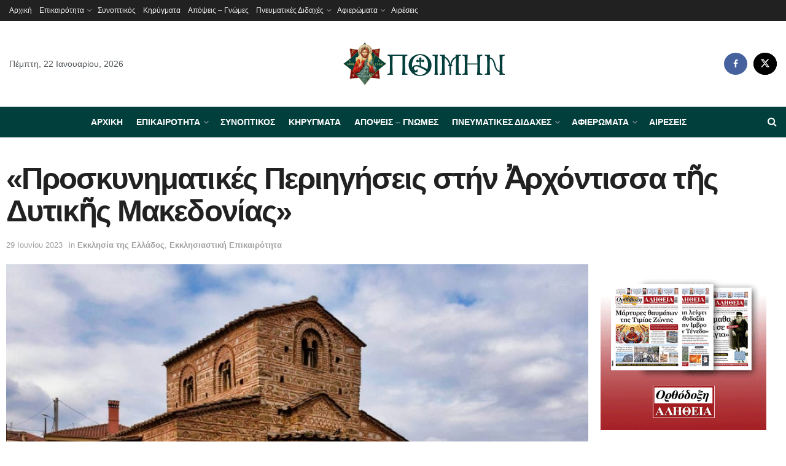

--- FILE ---
content_type: text/html; charset=UTF-8
request_url: https://poimin.gr/proskynimatikes-periigiseis-stin-rchontissa-t-s-dytik-s-makedonias/
body_size: 43473
content:
<!doctype html>
<!--[if lt IE 7]> <html class="no-js lt-ie9 lt-ie8 lt-ie7" lang="el" prefix="og: https://ogp.me/ns#"> <![endif]-->
<!--[if IE 7]>    <html class="no-js lt-ie9 lt-ie8" lang="el" prefix="og: https://ogp.me/ns#"> <![endif]-->
<!--[if IE 8]>    <html class="no-js lt-ie9" lang="el" prefix="og: https://ogp.me/ns#"> <![endif]-->
<!--[if IE 9]>    <html class="no-js lt-ie10" lang="el" prefix="og: https://ogp.me/ns#"> <![endif]-->
<!--[if gt IE 8]><!--> <html class="no-js" lang="el" prefix="og: https://ogp.me/ns#"> <!--<![endif]-->
<head>
    <meta http-equiv="Content-Type" content="text/html; charset=UTF-8" />
    <meta name='viewport' content='width=device-width, initial-scale=1, user-scalable=yes' />
    <link rel="profile" href="http://gmpg.org/xfn/11" />
    <link rel="pingback" href="https://poimin.gr/xmlrpc.php" />
    			<script type="text/javascript">
			  var jnews_ajax_url = '/?ajax-request=jnews'
			</script>
			<script type="text/javascript">;window.jnews=window.jnews||{},window.jnews.library=window.jnews.library||{},window.jnews.library=function(){"use strict";var e=this;e.win=window,e.doc=document,e.noop=function(){},e.globalBody=e.doc.getElementsByTagName("body")[0],e.globalBody=e.globalBody?e.globalBody:e.doc,e.win.jnewsDataStorage=e.win.jnewsDataStorage||{_storage:new WeakMap,put:function(e,t,n){this._storage.has(e)||this._storage.set(e,new Map),this._storage.get(e).set(t,n)},get:function(e,t){return this._storage.get(e).get(t)},has:function(e,t){return this._storage.has(e)&&this._storage.get(e).has(t)},remove:function(e,t){var n=this._storage.get(e).delete(t);return 0===!this._storage.get(e).size&&this._storage.delete(e),n}},e.windowWidth=function(){return e.win.innerWidth||e.docEl.clientWidth||e.globalBody.clientWidth},e.windowHeight=function(){return e.win.innerHeight||e.docEl.clientHeight||e.globalBody.clientHeight},e.requestAnimationFrame=e.win.requestAnimationFrame||e.win.webkitRequestAnimationFrame||e.win.mozRequestAnimationFrame||e.win.msRequestAnimationFrame||window.oRequestAnimationFrame||function(e){return setTimeout(e,1e3/60)},e.cancelAnimationFrame=e.win.cancelAnimationFrame||e.win.webkitCancelAnimationFrame||e.win.webkitCancelRequestAnimationFrame||e.win.mozCancelAnimationFrame||e.win.msCancelRequestAnimationFrame||e.win.oCancelRequestAnimationFrame||function(e){clearTimeout(e)},e.classListSupport="classList"in document.createElement("_"),e.hasClass=e.classListSupport?function(e,t){return e.classList.contains(t)}:function(e,t){return e.className.indexOf(t)>=0},e.addClass=e.classListSupport?function(t,n){e.hasClass(t,n)||t.classList.add(n)}:function(t,n){e.hasClass(t,n)||(t.className+=" "+n)},e.removeClass=e.classListSupport?function(t,n){e.hasClass(t,n)&&t.classList.remove(n)}:function(t,n){e.hasClass(t,n)&&(t.className=t.className.replace(n,""))},e.objKeys=function(e){var t=[];for(var n in e)Object.prototype.hasOwnProperty.call(e,n)&&t.push(n);return t},e.isObjectSame=function(e,t){var n=!0;return JSON.stringify(e)!==JSON.stringify(t)&&(n=!1),n},e.extend=function(){for(var e,t,n,o=arguments[0]||{},i=1,a=arguments.length;i<a;i++)if(null!==(e=arguments[i]))for(t in e)o!==(n=e[t])&&void 0!==n&&(o[t]=n);return o},e.dataStorage=e.win.jnewsDataStorage,e.isVisible=function(e){return 0!==e.offsetWidth&&0!==e.offsetHeight||e.getBoundingClientRect().length},e.getHeight=function(e){return e.offsetHeight||e.clientHeight||e.getBoundingClientRect().height},e.getWidth=function(e){return e.offsetWidth||e.clientWidth||e.getBoundingClientRect().width},e.supportsPassive=!1;try{var t=Object.defineProperty({},"passive",{get:function(){e.supportsPassive=!0}});"createEvent"in e.doc?e.win.addEventListener("test",null,t):"fireEvent"in e.doc&&e.win.attachEvent("test",null)}catch(e){}e.passiveOption=!!e.supportsPassive&&{passive:!0},e.setStorage=function(e,t){e="jnews-"+e;var n={expired:Math.floor(((new Date).getTime()+432e5)/1e3)};t=Object.assign(n,t);localStorage.setItem(e,JSON.stringify(t))},e.getStorage=function(e){e="jnews-"+e;var t=localStorage.getItem(e);return null!==t&&0<t.length?JSON.parse(localStorage.getItem(e)):{}},e.expiredStorage=function(){var t,n="jnews-";for(var o in localStorage)o.indexOf(n)>-1&&"undefined"!==(t=e.getStorage(o.replace(n,""))).expired&&t.expired<Math.floor((new Date).getTime()/1e3)&&localStorage.removeItem(o)},e.addEvents=function(t,n,o){for(var i in n){var a=["touchstart","touchmove"].indexOf(i)>=0&&!o&&e.passiveOption;"createEvent"in e.doc?t.addEventListener(i,n[i],a):"fireEvent"in e.doc&&t.attachEvent("on"+i,n[i])}},e.removeEvents=function(t,n){for(var o in n)"createEvent"in e.doc?t.removeEventListener(o,n[o]):"fireEvent"in e.doc&&t.detachEvent("on"+o,n[o])},e.triggerEvents=function(t,n,o){var i;o=o||{detail:null};return"createEvent"in e.doc?(!(i=e.doc.createEvent("CustomEvent")||new CustomEvent(n)).initCustomEvent||i.initCustomEvent(n,!0,!1,o),void t.dispatchEvent(i)):"fireEvent"in e.doc?((i=e.doc.createEventObject()).eventType=n,void t.fireEvent("on"+i.eventType,i)):void 0},e.getParents=function(t,n){void 0===n&&(n=e.doc);for(var o=[],i=t.parentNode,a=!1;!a;)if(i){var r=i;r.querySelectorAll(n).length?a=!0:(o.push(r),i=r.parentNode)}else o=[],a=!0;return o},e.forEach=function(e,t,n){for(var o=0,i=e.length;o<i;o++)t.call(n,e[o],o)},e.getText=function(e){return e.innerText||e.textContent},e.setText=function(e,t){var n="object"==typeof t?t.innerText||t.textContent:t;e.innerText&&(e.innerText=n),e.textContent&&(e.textContent=n)},e.httpBuildQuery=function(t){return e.objKeys(t).reduce(function t(n){var o=arguments.length>1&&void 0!==arguments[1]?arguments[1]:null;return function(i,a){var r=n[a];a=encodeURIComponent(a);var s=o?"".concat(o,"[").concat(a,"]"):a;return null==r||"function"==typeof r?(i.push("".concat(s,"=")),i):["number","boolean","string"].includes(typeof r)?(i.push("".concat(s,"=").concat(encodeURIComponent(r))),i):(i.push(e.objKeys(r).reduce(t(r,s),[]).join("&")),i)}}(t),[]).join("&")},e.get=function(t,n,o,i){return o="function"==typeof o?o:e.noop,e.ajax("GET",t,n,o,i)},e.post=function(t,n,o,i){return o="function"==typeof o?o:e.noop,e.ajax("POST",t,n,o,i)},e.ajax=function(t,n,o,i,a){var r=new XMLHttpRequest,s=n,c=e.httpBuildQuery(o);if(t=-1!=["GET","POST"].indexOf(t)?t:"GET",r.open(t,s+("GET"==t?"?"+c:""),!0),"POST"==t&&r.setRequestHeader("Content-type","application/x-www-form-urlencoded"),r.setRequestHeader("X-Requested-With","XMLHttpRequest"),r.onreadystatechange=function(){4===r.readyState&&200<=r.status&&300>r.status&&"function"==typeof i&&i.call(void 0,r.response)},void 0!==a&&!a){return{xhr:r,send:function(){r.send("POST"==t?c:null)}}}return r.send("POST"==t?c:null),{xhr:r}},e.scrollTo=function(t,n,o){function i(e,t,n){this.start=this.position(),this.change=e-this.start,this.currentTime=0,this.increment=20,this.duration=void 0===n?500:n,this.callback=t,this.finish=!1,this.animateScroll()}return Math.easeInOutQuad=function(e,t,n,o){return(e/=o/2)<1?n/2*e*e+t:-n/2*(--e*(e-2)-1)+t},i.prototype.stop=function(){this.finish=!0},i.prototype.move=function(t){e.doc.documentElement.scrollTop=t,e.globalBody.parentNode.scrollTop=t,e.globalBody.scrollTop=t},i.prototype.position=function(){return e.doc.documentElement.scrollTop||e.globalBody.parentNode.scrollTop||e.globalBody.scrollTop},i.prototype.animateScroll=function(){this.currentTime+=this.increment;var t=Math.easeInOutQuad(this.currentTime,this.start,this.change,this.duration);this.move(t),this.currentTime<this.duration&&!this.finish?e.requestAnimationFrame.call(e.win,this.animateScroll.bind(this)):this.callback&&"function"==typeof this.callback&&this.callback()},new i(t,n,o)},e.unwrap=function(t){var n,o=t;e.forEach(t,(function(e,t){n?n+=e:n=e})),o.replaceWith(n)},e.performance={start:function(e){performance.mark(e+"Start")},stop:function(e){performance.mark(e+"End"),performance.measure(e,e+"Start",e+"End")}},e.fps=function(){var t=0,n=0,o=0;!function(){var i=t=0,a=0,r=0,s=document.getElementById("fpsTable"),c=function(t){void 0===document.getElementsByTagName("body")[0]?e.requestAnimationFrame.call(e.win,(function(){c(t)})):document.getElementsByTagName("body")[0].appendChild(t)};null===s&&((s=document.createElement("div")).style.position="fixed",s.style.top="120px",s.style.left="10px",s.style.width="100px",s.style.height="20px",s.style.border="1px solid black",s.style.fontSize="11px",s.style.zIndex="100000",s.style.backgroundColor="white",s.id="fpsTable",c(s));var l=function(){o++,n=Date.now(),(a=(o/(r=(n-t)/1e3)).toPrecision(2))!=i&&(i=a,s.innerHTML=i+"fps"),1<r&&(t=n,o=0),e.requestAnimationFrame.call(e.win,l)};l()}()},e.instr=function(e,t){for(var n=0;n<t.length;n++)if(-1!==e.toLowerCase().indexOf(t[n].toLowerCase()))return!0},e.winLoad=function(t,n){function o(o){if("complete"===e.doc.readyState||"interactive"===e.doc.readyState)return!o||n?setTimeout(t,n||1):t(o),1}o()||e.addEvents(e.win,{load:o})},e.docReady=function(t,n){function o(o){if("complete"===e.doc.readyState||"interactive"===e.doc.readyState)return!o||n?setTimeout(t,n||1):t(o),1}o()||e.addEvents(e.doc,{DOMContentLoaded:o})},e.fireOnce=function(){e.docReady((function(){e.assets=e.assets||[],e.assets.length&&(e.boot(),e.load_assets())}),50)},e.boot=function(){e.length&&e.doc.querySelectorAll("style[media]").forEach((function(e){"not all"==e.getAttribute("media")&&e.removeAttribute("media")}))},e.create_js=function(t,n){var o=e.doc.createElement("script");switch(o.setAttribute("src",t),n){case"defer":o.setAttribute("defer",!0);break;case"async":o.setAttribute("async",!0);break;case"deferasync":o.setAttribute("defer",!0),o.setAttribute("async",!0)}e.globalBody.appendChild(o)},e.load_assets=function(){"object"==typeof e.assets&&e.forEach(e.assets.slice(0),(function(t,n){var o="";t.defer&&(o+="defer"),t.async&&(o+="async"),e.create_js(t.url,o);var i=e.assets.indexOf(t);i>-1&&e.assets.splice(i,1)})),e.assets=jnewsoption.au_scripts=window.jnewsads=[]},e.setCookie=function(e,t,n){var o="";if(n){var i=new Date;i.setTime(i.getTime()+24*n*60*60*1e3),o="; expires="+i.toUTCString()}document.cookie=e+"="+(t||"")+o+"; path=/"},e.getCookie=function(e){for(var t=e+"=",n=document.cookie.split(";"),o=0;o<n.length;o++){for(var i=n[o];" "==i.charAt(0);)i=i.substring(1,i.length);if(0==i.indexOf(t))return i.substring(t.length,i.length)}return null},e.eraseCookie=function(e){document.cookie=e+"=; Path=/; Expires=Thu, 01 Jan 1970 00:00:01 GMT;"},e.docReady((function(){e.globalBody=e.globalBody==e.doc?e.doc.getElementsByTagName("body")[0]:e.globalBody,e.globalBody=e.globalBody?e.globalBody:e.doc})),e.winLoad((function(){e.winLoad((function(){var t=!1;if(void 0!==window.jnewsadmin)if(void 0!==window.file_version_checker){var n=e.objKeys(window.file_version_checker);n.length?n.forEach((function(e){t||"10.0.4"===window.file_version_checker[e]||(t=!0)})):t=!0}else t=!0;t&&(window.jnewsHelper.getMessage(),window.jnewsHelper.getNotice())}),2500)}))},window.jnews.library=new window.jnews.library;</script><script type="module">;/*! instant.page v5.1.1 - (C) 2019-2020 Alexandre Dieulot - https://instant.page/license */
let t,e;const n=new Set,o=document.createElement("link"),i=o.relList&&o.relList.supports&&o.relList.supports("prefetch")&&window.IntersectionObserver&&"isIntersecting"in IntersectionObserverEntry.prototype,s="instantAllowQueryString"in document.body.dataset,a="instantAllowExternalLinks"in document.body.dataset,r="instantWhitelist"in document.body.dataset,c="instantMousedownShortcut"in document.body.dataset,d=1111;let l=65,u=!1,f=!1,m=!1;if("instantIntensity"in document.body.dataset){const t=document.body.dataset.instantIntensity;if("mousedown"==t.substr(0,9))u=!0,"mousedown-only"==t&&(f=!0);else if("viewport"==t.substr(0,8))navigator.connection&&(navigator.connection.saveData||navigator.connection.effectiveType&&navigator.connection.effectiveType.includes("2g"))||("viewport"==t?document.documentElement.clientWidth*document.documentElement.clientHeight<45e4&&(m=!0):"viewport-all"==t&&(m=!0));else{const e=parseInt(t);isNaN(e)||(l=e)}}if(i){const n={capture:!0,passive:!0};if(f||document.addEventListener("touchstart",(function(t){e=performance.now();const n=t.target.closest("a");h(n)&&v(n.href)}),n),u?c||document.addEventListener("mousedown",(function(t){const e=t.target.closest("a");h(e)&&v(e.href)}),n):document.addEventListener("mouseover",(function(n){if(performance.now()-e<d)return;if(!("closest"in n.target))return;const o=n.target.closest("a");h(o)&&(o.addEventListener("mouseout",p,{passive:!0}),t=setTimeout((()=>{v(o.href),t=void 0}),l))}),n),c&&document.addEventListener("mousedown",(function(t){if(performance.now()-e<d)return;const n=t.target.closest("a");if(t.which>1||t.metaKey||t.ctrlKey)return;if(!n)return;n.addEventListener("click",(function(t){1337!=t.detail&&t.preventDefault()}),{capture:!0,passive:!1,once:!0});const o=new MouseEvent("click",{view:window,bubbles:!0,cancelable:!1,detail:1337});n.dispatchEvent(o)}),n),m){let t;(t=window.requestIdleCallback?t=>{requestIdleCallback(t,{timeout:1500})}:t=>{t()})((()=>{const t=new IntersectionObserver((e=>{e.forEach((e=>{if(e.isIntersecting){const n=e.target;t.unobserve(n),v(n.href)}}))}));document.querySelectorAll("a").forEach((e=>{h(e)&&t.observe(e)}))}))}}function p(e){e.relatedTarget&&e.target.closest("a")==e.relatedTarget.closest("a")||t&&(clearTimeout(t),t=void 0)}function h(t){if(t&&t.href&&(!r||"instant"in t.dataset)&&(a||t.origin==location.origin||"instant"in t.dataset)&&["http:","https:"].includes(t.protocol)&&("http:"!=t.protocol||"https:"!=location.protocol)&&(s||!t.search||"instant"in t.dataset)&&!(t.hash&&t.pathname+t.search==location.pathname+location.search||"noInstant"in t.dataset))return!0}function v(t){if(n.has(t))return;const e=document.createElement("link");e.rel="prefetch",e.href=t,document.head.appendChild(e),n.add(t)}</script>
<!-- Search Engine Optimization by Rank Math - https://rankmath.com/ -->
<title>«Προσκυνηματικές Περιηγήσεις στήν Ἀρχόντισσα τῆς Δυτικῆς Μακεδονίας» - Poimin.gr</title>
<meta name="description" content="Ἡ Καστοριά καί ἡ Ἐπαρχία της"/>
<meta name="robots" content="index, follow, max-snippet:-1, max-video-preview:-1, max-image-preview:large"/>
<link rel="canonical" href="https://poimin.gr/proskynimatikes-periigiseis-stin-rchontissa-t-s-dytik-s-makedonias/" />
<meta property="og:locale" content="el_GR" />
<meta property="og:type" content="article" />
<meta property="og:title" content="«Προσκυνηματικές Περιηγήσεις στήν Ἀρχόντισσα τῆς Δυτικῆς Μακεδονίας» - Poimin.gr" />
<meta property="og:description" content="Ἡ Καστοριά καί ἡ Ἐπαρχία της" />
<meta property="og:url" content="https://poimin.gr/proskynimatikes-periigiseis-stin-rchontissa-t-s-dytik-s-makedonias/" />
<meta property="og:site_name" content="poimin.gr" />
<meta property="article:tag" content="Ιερά Μητρόπολη Καστορίας" />
<meta property="article:section" content="Εκκλησία της Ελλάδος" />
<meta property="og:updated_time" content="2023-06-29T15:00:23+03:00" />
<meta property="og:image" content="https://poimin.gr/wp-content/uploads/2023/06/naos.jpg" />
<meta property="og:image:secure_url" content="https://poimin.gr/wp-content/uploads/2023/06/naos.jpg" />
<meta property="og:image:width" content="1100" />
<meta property="og:image:height" content="733" />
<meta property="og:image:alt" content="«Προσκυνηματικές Περιηγήσεις στήν Ἀρχόντισσα τῆς Δυτικῆς Μακεδονίας»" />
<meta property="og:image:type" content="image/jpeg" />
<meta property="article:published_time" content="2023-06-28T01:33:25+03:00" />
<meta property="article:modified_time" content="2023-06-29T15:00:23+03:00" />
<meta name="twitter:card" content="summary_large_image" />
<meta name="twitter:title" content="«Προσκυνηματικές Περιηγήσεις στήν Ἀρχόντισσα τῆς Δυτικῆς Μακεδονίας» - Poimin.gr" />
<meta name="twitter:description" content="Ἡ Καστοριά καί ἡ Ἐπαρχία της" />
<meta name="twitter:image" content="https://poimin.gr/wp-content/uploads/2023/06/naos.jpg" />
<meta name="twitter:label1" content="Written by" />
<meta name="twitter:data1" content="Poimin.gr" />
<meta name="twitter:label2" content="Time to read" />
<meta name="twitter:data2" content="Less than a minute" />
<script type="application/ld+json" class="rank-math-schema">{"@context":"https://schema.org","@graph":[{"@type":["Person","Organization"],"@id":"https://poimin.gr/#person","name":"poimin.gr"},{"@type":"WebSite","@id":"https://poimin.gr/#website","url":"https://poimin.gr","name":"poimin.gr","publisher":{"@id":"https://poimin.gr/#person"},"inLanguage":"el"},{"@type":"ImageObject","@id":"https://poimin.gr/wp-content/uploads/2023/06/naos.jpg","url":"https://poimin.gr/wp-content/uploads/2023/06/naos.jpg","width":"1100","height":"733","inLanguage":"el"},{"@type":"WebPage","@id":"https://poimin.gr/proskynimatikes-periigiseis-stin-rchontissa-t-s-dytik-s-makedonias/#webpage","url":"https://poimin.gr/proskynimatikes-periigiseis-stin-rchontissa-t-s-dytik-s-makedonias/","name":"\u00ab\u03a0\u03c1\u03bf\u03c3\u03ba\u03c5\u03bd\u03b7\u03bc\u03b1\u03c4\u03b9\u03ba\u03ad\u03c2 \u03a0\u03b5\u03c1\u03b9\u03b7\u03b3\u03ae\u03c3\u03b5\u03b9\u03c2 \u03c3\u03c4\u03ae\u03bd \u1f08\u03c1\u03c7\u03cc\u03bd\u03c4\u03b9\u03c3\u03c3\u03b1 \u03c4\u1fc6\u03c2 \u0394\u03c5\u03c4\u03b9\u03ba\u1fc6\u03c2 \u039c\u03b1\u03ba\u03b5\u03b4\u03bf\u03bd\u03af\u03b1\u03c2\u00bb - Poimin.gr","datePublished":"2023-06-28T01:33:25+03:00","dateModified":"2023-06-29T15:00:23+03:00","isPartOf":{"@id":"https://poimin.gr/#website"},"primaryImageOfPage":{"@id":"https://poimin.gr/wp-content/uploads/2023/06/naos.jpg"},"inLanguage":"el"},{"@type":"Person","@id":"https://poimin.gr/author/poimin-gr/","name":"Poimin.gr","url":"https://poimin.gr/author/poimin-gr/","image":{"@type":"ImageObject","@id":"https://secure.gravatar.com/avatar/6f2f4bbbc3acc8f2159e3467fa5dadfe?s=96&amp;d=mm&amp;r=g","url":"https://secure.gravatar.com/avatar/6f2f4bbbc3acc8f2159e3467fa5dadfe?s=96&amp;d=mm&amp;r=g","caption":"Poimin.gr","inLanguage":"el"}},{"@type":"BlogPosting","headline":"\u00ab\u03a0\u03c1\u03bf\u03c3\u03ba\u03c5\u03bd\u03b7\u03bc\u03b1\u03c4\u03b9\u03ba\u03ad\u03c2 \u03a0\u03b5\u03c1\u03b9\u03b7\u03b3\u03ae\u03c3\u03b5\u03b9\u03c2 \u03c3\u03c4\u03ae\u03bd \u1f08\u03c1\u03c7\u03cc\u03bd\u03c4\u03b9\u03c3\u03c3\u03b1 \u03c4\u1fc6\u03c2 \u0394\u03c5\u03c4\u03b9\u03ba\u1fc6\u03c2 \u039c\u03b1\u03ba\u03b5\u03b4\u03bf\u03bd\u03af\u03b1\u03c2\u00bb - Poimin.gr","datePublished":"2023-06-28T01:33:25+03:00","dateModified":"2023-06-29T15:00:23+03:00","articleSection":"\u0395\u03ba\u03ba\u03bb\u03b7\u03c3\u03af\u03b1 \u03c4\u03b7\u03c2 \u0395\u03bb\u03bb\u03ac\u03b4\u03bf\u03c2, \u0395\u03ba\u03ba\u03bb\u03b7\u03c3\u03b9\u03b1\u03c3\u03c4\u03b9\u03ba\u03ae \u0395\u03c0\u03b9\u03ba\u03b1\u03b9\u03c1\u03cc\u03c4\u03b7\u03c4\u03b1","author":{"@id":"https://poimin.gr/author/poimin-gr/","name":"Poimin.gr"},"publisher":{"@id":"https://poimin.gr/#person"},"description":"\u1f29 \u039a\u03b1\u03c3\u03c4\u03bf\u03c1\u03b9\u03ac \u03ba\u03b1\u03af \u1f21 \u1f18\u03c0\u03b1\u03c1\u03c7\u03af\u03b1 \u03c4\u03b7\u03c2","name":"\u00ab\u03a0\u03c1\u03bf\u03c3\u03ba\u03c5\u03bd\u03b7\u03bc\u03b1\u03c4\u03b9\u03ba\u03ad\u03c2 \u03a0\u03b5\u03c1\u03b9\u03b7\u03b3\u03ae\u03c3\u03b5\u03b9\u03c2 \u03c3\u03c4\u03ae\u03bd \u1f08\u03c1\u03c7\u03cc\u03bd\u03c4\u03b9\u03c3\u03c3\u03b1 \u03c4\u1fc6\u03c2 \u0394\u03c5\u03c4\u03b9\u03ba\u1fc6\u03c2 \u039c\u03b1\u03ba\u03b5\u03b4\u03bf\u03bd\u03af\u03b1\u03c2\u00bb - Poimin.gr","@id":"https://poimin.gr/proskynimatikes-periigiseis-stin-rchontissa-t-s-dytik-s-makedonias/#richSnippet","isPartOf":{"@id":"https://poimin.gr/proskynimatikes-periigiseis-stin-rchontissa-t-s-dytik-s-makedonias/#webpage"},"image":{"@id":"https://poimin.gr/wp-content/uploads/2023/06/naos.jpg"},"inLanguage":"el","mainEntityOfPage":{"@id":"https://poimin.gr/proskynimatikes-periigiseis-stin-rchontissa-t-s-dytik-s-makedonias/#webpage"}}]}</script>
<!-- /Rank Math WordPress SEO plugin -->

<link rel="alternate" type="application/rss+xml" title="Ροή RSS &raquo; Poimin.gr" href="https://poimin.gr/feed/" />
<script type="text/javascript">
window._wpemojiSettings = {"baseUrl":"https:\/\/s.w.org\/images\/core\/emoji\/14.0.0\/72x72\/","ext":".png","svgUrl":"https:\/\/s.w.org\/images\/core\/emoji\/14.0.0\/svg\/","svgExt":".svg","source":{"concatemoji":"https:\/\/poimin.gr\/wp-includes\/js\/wp-emoji-release.min.js?ver=6.3.7"}};
/*! This file is auto-generated */
!function(i,n){var o,s,e;function c(e){try{var t={supportTests:e,timestamp:(new Date).valueOf()};sessionStorage.setItem(o,JSON.stringify(t))}catch(e){}}function p(e,t,n){e.clearRect(0,0,e.canvas.width,e.canvas.height),e.fillText(t,0,0);var t=new Uint32Array(e.getImageData(0,0,e.canvas.width,e.canvas.height).data),r=(e.clearRect(0,0,e.canvas.width,e.canvas.height),e.fillText(n,0,0),new Uint32Array(e.getImageData(0,0,e.canvas.width,e.canvas.height).data));return t.every(function(e,t){return e===r[t]})}function u(e,t,n){switch(t){case"flag":return n(e,"\ud83c\udff3\ufe0f\u200d\u26a7\ufe0f","\ud83c\udff3\ufe0f\u200b\u26a7\ufe0f")?!1:!n(e,"\ud83c\uddfa\ud83c\uddf3","\ud83c\uddfa\u200b\ud83c\uddf3")&&!n(e,"\ud83c\udff4\udb40\udc67\udb40\udc62\udb40\udc65\udb40\udc6e\udb40\udc67\udb40\udc7f","\ud83c\udff4\u200b\udb40\udc67\u200b\udb40\udc62\u200b\udb40\udc65\u200b\udb40\udc6e\u200b\udb40\udc67\u200b\udb40\udc7f");case"emoji":return!n(e,"\ud83e\udef1\ud83c\udffb\u200d\ud83e\udef2\ud83c\udfff","\ud83e\udef1\ud83c\udffb\u200b\ud83e\udef2\ud83c\udfff")}return!1}function f(e,t,n){var r="undefined"!=typeof WorkerGlobalScope&&self instanceof WorkerGlobalScope?new OffscreenCanvas(300,150):i.createElement("canvas"),a=r.getContext("2d",{willReadFrequently:!0}),o=(a.textBaseline="top",a.font="600 32px Arial",{});return e.forEach(function(e){o[e]=t(a,e,n)}),o}function t(e){var t=i.createElement("script");t.src=e,t.defer=!0,i.head.appendChild(t)}"undefined"!=typeof Promise&&(o="wpEmojiSettingsSupports",s=["flag","emoji"],n.supports={everything:!0,everythingExceptFlag:!0},e=new Promise(function(e){i.addEventListener("DOMContentLoaded",e,{once:!0})}),new Promise(function(t){var n=function(){try{var e=JSON.parse(sessionStorage.getItem(o));if("object"==typeof e&&"number"==typeof e.timestamp&&(new Date).valueOf()<e.timestamp+604800&&"object"==typeof e.supportTests)return e.supportTests}catch(e){}return null}();if(!n){if("undefined"!=typeof Worker&&"undefined"!=typeof OffscreenCanvas&&"undefined"!=typeof URL&&URL.createObjectURL&&"undefined"!=typeof Blob)try{var e="postMessage("+f.toString()+"("+[JSON.stringify(s),u.toString(),p.toString()].join(",")+"));",r=new Blob([e],{type:"text/javascript"}),a=new Worker(URL.createObjectURL(r),{name:"wpTestEmojiSupports"});return void(a.onmessage=function(e){c(n=e.data),a.terminate(),t(n)})}catch(e){}c(n=f(s,u,p))}t(n)}).then(function(e){for(var t in e)n.supports[t]=e[t],n.supports.everything=n.supports.everything&&n.supports[t],"flag"!==t&&(n.supports.everythingExceptFlag=n.supports.everythingExceptFlag&&n.supports[t]);n.supports.everythingExceptFlag=n.supports.everythingExceptFlag&&!n.supports.flag,n.DOMReady=!1,n.readyCallback=function(){n.DOMReady=!0}}).then(function(){return e}).then(function(){var e;n.supports.everything||(n.readyCallback(),(e=n.source||{}).concatemoji?t(e.concatemoji):e.wpemoji&&e.twemoji&&(t(e.twemoji),t(e.wpemoji)))}))}((window,document),window._wpemojiSettings);
</script>
<style type="text/css">
img.wp-smiley,
img.emoji {
	display: inline !important;
	border: none !important;
	box-shadow: none !important;
	height: 1em !important;
	width: 1em !important;
	margin: 0 0.07em !important;
	vertical-align: -0.1em !important;
	background: none !important;
	padding: 0 !important;
}
</style>
	<link rel='stylesheet' id='wp-block-library-css' href='https://poimin.gr/wp-includes/css/dist/block-library/style.min.css?ver=6.3.7' type='text/css' media='all' />
<style id='classic-theme-styles-inline-css' type='text/css'>
/*! This file is auto-generated */
.wp-block-button__link{color:#fff;background-color:#32373c;border-radius:9999px;box-shadow:none;text-decoration:none;padding:calc(.667em + 2px) calc(1.333em + 2px);font-size:1.125em}.wp-block-file__button{background:#32373c;color:#fff;text-decoration:none}
</style>
<style id='global-styles-inline-css' type='text/css'>
body{--wp--preset--color--black: #000000;--wp--preset--color--cyan-bluish-gray: #abb8c3;--wp--preset--color--white: #ffffff;--wp--preset--color--pale-pink: #f78da7;--wp--preset--color--vivid-red: #cf2e2e;--wp--preset--color--luminous-vivid-orange: #ff6900;--wp--preset--color--luminous-vivid-amber: #fcb900;--wp--preset--color--light-green-cyan: #7bdcb5;--wp--preset--color--vivid-green-cyan: #00d084;--wp--preset--color--pale-cyan-blue: #8ed1fc;--wp--preset--color--vivid-cyan-blue: #0693e3;--wp--preset--color--vivid-purple: #9b51e0;--wp--preset--gradient--vivid-cyan-blue-to-vivid-purple: linear-gradient(135deg,rgba(6,147,227,1) 0%,rgb(155,81,224) 100%);--wp--preset--gradient--light-green-cyan-to-vivid-green-cyan: linear-gradient(135deg,rgb(122,220,180) 0%,rgb(0,208,130) 100%);--wp--preset--gradient--luminous-vivid-amber-to-luminous-vivid-orange: linear-gradient(135deg,rgba(252,185,0,1) 0%,rgba(255,105,0,1) 100%);--wp--preset--gradient--luminous-vivid-orange-to-vivid-red: linear-gradient(135deg,rgba(255,105,0,1) 0%,rgb(207,46,46) 100%);--wp--preset--gradient--very-light-gray-to-cyan-bluish-gray: linear-gradient(135deg,rgb(238,238,238) 0%,rgb(169,184,195) 100%);--wp--preset--gradient--cool-to-warm-spectrum: linear-gradient(135deg,rgb(74,234,220) 0%,rgb(151,120,209) 20%,rgb(207,42,186) 40%,rgb(238,44,130) 60%,rgb(251,105,98) 80%,rgb(254,248,76) 100%);--wp--preset--gradient--blush-light-purple: linear-gradient(135deg,rgb(255,206,236) 0%,rgb(152,150,240) 100%);--wp--preset--gradient--blush-bordeaux: linear-gradient(135deg,rgb(254,205,165) 0%,rgb(254,45,45) 50%,rgb(107,0,62) 100%);--wp--preset--gradient--luminous-dusk: linear-gradient(135deg,rgb(255,203,112) 0%,rgb(199,81,192) 50%,rgb(65,88,208) 100%);--wp--preset--gradient--pale-ocean: linear-gradient(135deg,rgb(255,245,203) 0%,rgb(182,227,212) 50%,rgb(51,167,181) 100%);--wp--preset--gradient--electric-grass: linear-gradient(135deg,rgb(202,248,128) 0%,rgb(113,206,126) 100%);--wp--preset--gradient--midnight: linear-gradient(135deg,rgb(2,3,129) 0%,rgb(40,116,252) 100%);--wp--preset--font-size--small: 13px;--wp--preset--font-size--medium: 20px;--wp--preset--font-size--large: 36px;--wp--preset--font-size--x-large: 42px;--wp--preset--spacing--20: 0.44rem;--wp--preset--spacing--30: 0.67rem;--wp--preset--spacing--40: 1rem;--wp--preset--spacing--50: 1.5rem;--wp--preset--spacing--60: 2.25rem;--wp--preset--spacing--70: 3.38rem;--wp--preset--spacing--80: 5.06rem;--wp--preset--shadow--natural: 6px 6px 9px rgba(0, 0, 0, 0.2);--wp--preset--shadow--deep: 12px 12px 50px rgba(0, 0, 0, 0.4);--wp--preset--shadow--sharp: 6px 6px 0px rgba(0, 0, 0, 0.2);--wp--preset--shadow--outlined: 6px 6px 0px -3px rgba(255, 255, 255, 1), 6px 6px rgba(0, 0, 0, 1);--wp--preset--shadow--crisp: 6px 6px 0px rgba(0, 0, 0, 1);}:where(.is-layout-flex){gap: 0.5em;}:where(.is-layout-grid){gap: 0.5em;}body .is-layout-flow > .alignleft{float: left;margin-inline-start: 0;margin-inline-end: 2em;}body .is-layout-flow > .alignright{float: right;margin-inline-start: 2em;margin-inline-end: 0;}body .is-layout-flow > .aligncenter{margin-left: auto !important;margin-right: auto !important;}body .is-layout-constrained > .alignleft{float: left;margin-inline-start: 0;margin-inline-end: 2em;}body .is-layout-constrained > .alignright{float: right;margin-inline-start: 2em;margin-inline-end: 0;}body .is-layout-constrained > .aligncenter{margin-left: auto !important;margin-right: auto !important;}body .is-layout-constrained > :where(:not(.alignleft):not(.alignright):not(.alignfull)){max-width: var(--wp--style--global--content-size);margin-left: auto !important;margin-right: auto !important;}body .is-layout-constrained > .alignwide{max-width: var(--wp--style--global--wide-size);}body .is-layout-flex{display: flex;}body .is-layout-flex{flex-wrap: wrap;align-items: center;}body .is-layout-flex > *{margin: 0;}body .is-layout-grid{display: grid;}body .is-layout-grid > *{margin: 0;}:where(.wp-block-columns.is-layout-flex){gap: 2em;}:where(.wp-block-columns.is-layout-grid){gap: 2em;}:where(.wp-block-post-template.is-layout-flex){gap: 1.25em;}:where(.wp-block-post-template.is-layout-grid){gap: 1.25em;}.has-black-color{color: var(--wp--preset--color--black) !important;}.has-cyan-bluish-gray-color{color: var(--wp--preset--color--cyan-bluish-gray) !important;}.has-white-color{color: var(--wp--preset--color--white) !important;}.has-pale-pink-color{color: var(--wp--preset--color--pale-pink) !important;}.has-vivid-red-color{color: var(--wp--preset--color--vivid-red) !important;}.has-luminous-vivid-orange-color{color: var(--wp--preset--color--luminous-vivid-orange) !important;}.has-luminous-vivid-amber-color{color: var(--wp--preset--color--luminous-vivid-amber) !important;}.has-light-green-cyan-color{color: var(--wp--preset--color--light-green-cyan) !important;}.has-vivid-green-cyan-color{color: var(--wp--preset--color--vivid-green-cyan) !important;}.has-pale-cyan-blue-color{color: var(--wp--preset--color--pale-cyan-blue) !important;}.has-vivid-cyan-blue-color{color: var(--wp--preset--color--vivid-cyan-blue) !important;}.has-vivid-purple-color{color: var(--wp--preset--color--vivid-purple) !important;}.has-black-background-color{background-color: var(--wp--preset--color--black) !important;}.has-cyan-bluish-gray-background-color{background-color: var(--wp--preset--color--cyan-bluish-gray) !important;}.has-white-background-color{background-color: var(--wp--preset--color--white) !important;}.has-pale-pink-background-color{background-color: var(--wp--preset--color--pale-pink) !important;}.has-vivid-red-background-color{background-color: var(--wp--preset--color--vivid-red) !important;}.has-luminous-vivid-orange-background-color{background-color: var(--wp--preset--color--luminous-vivid-orange) !important;}.has-luminous-vivid-amber-background-color{background-color: var(--wp--preset--color--luminous-vivid-amber) !important;}.has-light-green-cyan-background-color{background-color: var(--wp--preset--color--light-green-cyan) !important;}.has-vivid-green-cyan-background-color{background-color: var(--wp--preset--color--vivid-green-cyan) !important;}.has-pale-cyan-blue-background-color{background-color: var(--wp--preset--color--pale-cyan-blue) !important;}.has-vivid-cyan-blue-background-color{background-color: var(--wp--preset--color--vivid-cyan-blue) !important;}.has-vivid-purple-background-color{background-color: var(--wp--preset--color--vivid-purple) !important;}.has-black-border-color{border-color: var(--wp--preset--color--black) !important;}.has-cyan-bluish-gray-border-color{border-color: var(--wp--preset--color--cyan-bluish-gray) !important;}.has-white-border-color{border-color: var(--wp--preset--color--white) !important;}.has-pale-pink-border-color{border-color: var(--wp--preset--color--pale-pink) !important;}.has-vivid-red-border-color{border-color: var(--wp--preset--color--vivid-red) !important;}.has-luminous-vivid-orange-border-color{border-color: var(--wp--preset--color--luminous-vivid-orange) !important;}.has-luminous-vivid-amber-border-color{border-color: var(--wp--preset--color--luminous-vivid-amber) !important;}.has-light-green-cyan-border-color{border-color: var(--wp--preset--color--light-green-cyan) !important;}.has-vivid-green-cyan-border-color{border-color: var(--wp--preset--color--vivid-green-cyan) !important;}.has-pale-cyan-blue-border-color{border-color: var(--wp--preset--color--pale-cyan-blue) !important;}.has-vivid-cyan-blue-border-color{border-color: var(--wp--preset--color--vivid-cyan-blue) !important;}.has-vivid-purple-border-color{border-color: var(--wp--preset--color--vivid-purple) !important;}.has-vivid-cyan-blue-to-vivid-purple-gradient-background{background: var(--wp--preset--gradient--vivid-cyan-blue-to-vivid-purple) !important;}.has-light-green-cyan-to-vivid-green-cyan-gradient-background{background: var(--wp--preset--gradient--light-green-cyan-to-vivid-green-cyan) !important;}.has-luminous-vivid-amber-to-luminous-vivid-orange-gradient-background{background: var(--wp--preset--gradient--luminous-vivid-amber-to-luminous-vivid-orange) !important;}.has-luminous-vivid-orange-to-vivid-red-gradient-background{background: var(--wp--preset--gradient--luminous-vivid-orange-to-vivid-red) !important;}.has-very-light-gray-to-cyan-bluish-gray-gradient-background{background: var(--wp--preset--gradient--very-light-gray-to-cyan-bluish-gray) !important;}.has-cool-to-warm-spectrum-gradient-background{background: var(--wp--preset--gradient--cool-to-warm-spectrum) !important;}.has-blush-light-purple-gradient-background{background: var(--wp--preset--gradient--blush-light-purple) !important;}.has-blush-bordeaux-gradient-background{background: var(--wp--preset--gradient--blush-bordeaux) !important;}.has-luminous-dusk-gradient-background{background: var(--wp--preset--gradient--luminous-dusk) !important;}.has-pale-ocean-gradient-background{background: var(--wp--preset--gradient--pale-ocean) !important;}.has-electric-grass-gradient-background{background: var(--wp--preset--gradient--electric-grass) !important;}.has-midnight-gradient-background{background: var(--wp--preset--gradient--midnight) !important;}.has-small-font-size{font-size: var(--wp--preset--font-size--small) !important;}.has-medium-font-size{font-size: var(--wp--preset--font-size--medium) !important;}.has-large-font-size{font-size: var(--wp--preset--font-size--large) !important;}.has-x-large-font-size{font-size: var(--wp--preset--font-size--x-large) !important;}
.wp-block-navigation a:where(:not(.wp-element-button)){color: inherit;}
:where(.wp-block-post-template.is-layout-flex){gap: 1.25em;}:where(.wp-block-post-template.is-layout-grid){gap: 1.25em;}
:where(.wp-block-columns.is-layout-flex){gap: 2em;}:where(.wp-block-columns.is-layout-grid){gap: 2em;}
.wp-block-pullquote{font-size: 1.5em;line-height: 1.6;}
</style>
<link rel='stylesheet' id='jnews-video-css' href='https://poimin.gr/wp-content/plugins/jnews-video/assets/css/plugin.css?ver=11.0.3' type='text/css' media='all' />
<link rel='stylesheet' id='elementor-frontend-css' href='https://poimin.gr/wp-content/plugins/elementor/assets/css/frontend-lite.min.css?ver=3.16.4' type='text/css' media='all' />
<link rel='stylesheet' id='jnews-frontend-css' href='https://poimin.gr/wp-content/themes/jnews/assets/dist/frontend.min.css?ver=11.1.3' type='text/css' media='all' />
<link rel='stylesheet' id='jnews-elementor-css' href='https://poimin.gr/wp-content/themes/jnews/assets/css/elementor-frontend.css?ver=11.1.3' type='text/css' media='all' />
<link rel='stylesheet' id='jnews-style-css' href='https://poimin.gr/wp-content/themes/jnews/style.css?ver=11.1.3' type='text/css' media='all' />
<link rel='stylesheet' id='jnews-darkmode-css' href='https://poimin.gr/wp-content/themes/jnews/assets/css/darkmode.css?ver=11.1.3' type='text/css' media='all' />
<link rel='stylesheet' id='jnews-video-darkmode-css' href='https://poimin.gr/wp-content/plugins/jnews-video/assets/css/darkmode.css?ver=11.0.3' type='text/css' media='all' />
<link rel='stylesheet' id='wpgdprc-front-css-css' href='https://poimin.gr/wp-content/plugins/wp-gdpr-compliance/Assets/css/front.css?ver=1696070965' type='text/css' media='all' />
<style id='wpgdprc-front-css-inline-css' type='text/css'>
:root{--wp-gdpr--bar--background-color: #000000;--wp-gdpr--bar--color: #ffffff;--wp-gdpr--button--background-color: #000000;--wp-gdpr--button--background-color--darken: #000000;--wp-gdpr--button--color: #ffffff;}
</style>
<link rel='stylesheet' id='jnews-select-share-css' href='https://poimin.gr/wp-content/plugins/jnews-social-share/assets/css/plugin.css' type='text/css' media='all' />
<script type='text/javascript' src='https://poimin.gr/wp-includes/js/jquery/jquery.min.js?ver=3.7.0' id='jquery-core-js'></script>
<script type='text/javascript' src='https://poimin.gr/wp-includes/js/jquery/jquery-migrate.min.js?ver=3.4.1' id='jquery-migrate-js'></script>
<script type='text/javascript' id='wpgdprc-front-js-js-extra'>
/* <![CDATA[ */
var wpgdprcFront = {"ajaxUrl":"https:\/\/poimin.gr\/wp-admin\/admin-ajax.php","ajaxNonce":"b16d4d6653","ajaxArg":"security","pluginPrefix":"wpgdprc","blogId":"1","isMultiSite":"","locale":"el","showSignUpModal":"","showFormModal":"","cookieName":"wpgdprc-consent","consentVersion":"","path":"\/","prefix":"wpgdprc"};
/* ]]> */
</script>
<script type='text/javascript' src='https://poimin.gr/wp-content/plugins/wp-gdpr-compliance/Assets/js/front.min.js?ver=1696070965' id='wpgdprc-front-js-js'></script>
<link rel="https://api.w.org/" href="https://poimin.gr/wp-json/" /><link rel="alternate" type="application/json" href="https://poimin.gr/wp-json/wp/v2/posts/453377" /><link rel="EditURI" type="application/rsd+xml" title="RSD" href="https://poimin.gr/xmlrpc.php?rsd" />
<meta name="generator" content="WordPress 6.3.7" />
<link rel='shortlink' href='https://poimin.gr/?p=453377' />
<link rel="alternate" type="application/json+oembed" href="https://poimin.gr/wp-json/oembed/1.0/embed?url=https%3A%2F%2Fpoimin.gr%2Fproskynimatikes-periigiseis-stin-rchontissa-t-s-dytik-s-makedonias%2F" />
<link rel="alternate" type="text/xml+oembed" href="https://poimin.gr/wp-json/oembed/1.0/embed?url=https%3A%2F%2Fpoimin.gr%2Fproskynimatikes-periigiseis-stin-rchontissa-t-s-dytik-s-makedonias%2F&#038;format=xml" />
<meta name="generator" content="Elementor 3.16.4; features: e_dom_optimization, e_optimized_assets_loading, e_optimized_css_loading, additional_custom_breakpoints; settings: css_print_method-external, google_font-enabled, font_display-swap">
<script type='application/ld+json'>{"@context":"http:\/\/schema.org","@type":"Organization","@id":"https:\/\/poimin.gr\/#organization","url":"https:\/\/poimin.gr\/","name":"","logo":{"@type":"ImageObject","url":""},"sameAs":["http:\/\/facebook.com","http:\/\/twitter.com"]}</script>
<script type='application/ld+json'>{"@context":"http:\/\/schema.org","@type":"WebSite","@id":"https:\/\/poimin.gr\/#website","url":"https:\/\/poimin.gr\/","name":"","potentialAction":{"@type":"SearchAction","target":"https:\/\/poimin.gr\/?s={search_term_string}","query-input":"required name=search_term_string"}}</script>
<link rel="icon" href="https://poimin.gr/wp-content/uploads/2023/06/poiminlogo.png" sizes="32x32" />
<link rel="icon" href="https://poimin.gr/wp-content/uploads/2023/06/poiminlogo.png" sizes="192x192" />
<link rel="apple-touch-icon" href="https://poimin.gr/wp-content/uploads/2023/06/poiminlogo.png" />
<meta name="msapplication-TileImage" content="https://poimin.gr/wp-content/uploads/2023/06/poiminlogo.png" />
<style id="jeg_dynamic_css" type="text/css" data-type="jeg_custom-css">@media only screen and (min-width : 1200px) { .container, .jeg_vc_content > .vc_row, .jeg_vc_content > .wpb-content-wrapper > .vc_row, .jeg_vc_content > .vc_element > .vc_row, .jeg_vc_content > .wpb-content-wrapper > .vc_element > .vc_row, .jeg_vc_content > .vc_row[data-vc-full-width="true"]:not([data-vc-stretch-content="true"]) > .jeg-vc-wrapper, .jeg_vc_content > .wpb-content-wrapper > .vc_row[data-vc-full-width="true"]:not([data-vc-stretch-content="true"]) > .jeg-vc-wrapper, .jeg_vc_content > .vc_element > .vc_row[data-vc-full-width="true"]:not([data-vc-stretch-content="true"]) > .jeg-vc-wrapper, .jeg_vc_content > .wpb-content-wrapper > .vc_element > .vc_row[data-vc-full-width="true"]:not([data-vc-stretch-content="true"]) > .jeg-vc-wrapper { max-width : 1326px; } .elementor-section.elementor-section-boxed > .elementor-container { max-width : 1326px; }  } @media only screen and (min-width : 1441px) { .container, .jeg_vc_content > .vc_row, .jeg_vc_content > .wpb-content-wrapper > .vc_row, .jeg_vc_content > .vc_element > .vc_row, .jeg_vc_content > .wpb-content-wrapper > .vc_element > .vc_row, .jeg_vc_content > .vc_row[data-vc-full-width="true"]:not([data-vc-stretch-content="true"]) > .jeg-vc-wrapper, .jeg_vc_content > .wpb-content-wrapper > .vc_row[data-vc-full-width="true"]:not([data-vc-stretch-content="true"]) > .jeg-vc-wrapper, .jeg_vc_content > .vc_element > .vc_row[data-vc-full-width="true"]:not([data-vc-stretch-content="true"]) > .jeg-vc-wrapper, .jeg_vc_content > .wpb-content-wrapper > .vc_element > .vc_row[data-vc-full-width="true"]:not([data-vc-stretch-content="true"]) > .jeg-vc-wrapper { max-width : 1400px; } .elementor-section.elementor-section-boxed > .elementor-container { max-width : 1400px; }  } body { --j-accent-color : #013f3c; } a, .jeg_menu_style_5>li>a:hover, .jeg_menu_style_5>li.sfHover>a, .jeg_menu_style_5>li.current-menu-item>a, .jeg_menu_style_5>li.current-menu-ancestor>a, .jeg_navbar .jeg_menu:not(.jeg_main_menu)>li>a:hover, .jeg_midbar .jeg_menu:not(.jeg_main_menu)>li>a:hover, .jeg_side_tabs li.active, .jeg_block_heading_5 strong, .jeg_block_heading_6 strong, .jeg_block_heading_7 strong, .jeg_block_heading_8 strong, .jeg_subcat_list li a:hover, .jeg_subcat_list li button:hover, .jeg_pl_lg_7 .jeg_thumb .jeg_post_category a, .jeg_pl_xs_2:before, .jeg_pl_xs_4 .jeg_postblock_content:before, .jeg_postblock .jeg_post_title a:hover, .jeg_hero_style_6 .jeg_post_title a:hover, .jeg_sidefeed .jeg_pl_xs_3 .jeg_post_title a:hover, .widget_jnews_popular .jeg_post_title a:hover, .jeg_meta_author a, .widget_archive li a:hover, .widget_pages li a:hover, .widget_meta li a:hover, .widget_recent_entries li a:hover, .widget_rss li a:hover, .widget_rss cite, .widget_categories li a:hover, .widget_categories li.current-cat>a, #breadcrumbs a:hover, .jeg_share_count .counts, .commentlist .bypostauthor>.comment-body>.comment-author>.fn, span.required, .jeg_review_title, .bestprice .price, .authorlink a:hover, .jeg_vertical_playlist .jeg_video_playlist_play_icon, .jeg_vertical_playlist .jeg_video_playlist_item.active .jeg_video_playlist_thumbnail:before, .jeg_horizontal_playlist .jeg_video_playlist_play, .woocommerce li.product .pricegroup .button, .widget_display_forums li a:hover, .widget_display_topics li:before, .widget_display_replies li:before, .widget_display_views li:before, .bbp-breadcrumb a:hover, .jeg_mobile_menu li.sfHover>a, .jeg_mobile_menu li a:hover, .split-template-6 .pagenum, .jeg_mobile_menu_style_5>li>a:hover, .jeg_mobile_menu_style_5>li.sfHover>a, .jeg_mobile_menu_style_5>li.current-menu-item>a, .jeg_mobile_menu_style_5>li.current-menu-ancestor>a { color : #013f3c; } .jeg_menu_style_1>li>a:before, .jeg_menu_style_2>li>a:before, .jeg_menu_style_3>li>a:before, .jeg_side_toggle, .jeg_slide_caption .jeg_post_category a, .jeg_slider_type_1_wrapper .tns-controls button.tns-next, .jeg_block_heading_1 .jeg_block_title span, .jeg_block_heading_2 .jeg_block_title span, .jeg_block_heading_3, .jeg_block_heading_4 .jeg_block_title span, .jeg_block_heading_6:after, .jeg_pl_lg_box .jeg_post_category a, .jeg_pl_md_box .jeg_post_category a, .jeg_readmore:hover, .jeg_thumb .jeg_post_category a, .jeg_block_loadmore a:hover, .jeg_postblock.alt .jeg_block_loadmore a:hover, .jeg_block_loadmore a.active, .jeg_postblock_carousel_2 .jeg_post_category a, .jeg_heroblock .jeg_post_category a, .jeg_pagenav_1 .page_number.active, .jeg_pagenav_1 .page_number.active:hover, input[type="submit"], .btn, .button, .widget_tag_cloud a:hover, .popularpost_item:hover .jeg_post_title a:before, .jeg_splitpost_4 .page_nav, .jeg_splitpost_5 .page_nav, .jeg_post_via a:hover, .jeg_post_source a:hover, .jeg_post_tags a:hover, .comment-reply-title small a:before, .comment-reply-title small a:after, .jeg_storelist .productlink, .authorlink li.active a:before, .jeg_footer.dark .socials_widget:not(.nobg) a:hover .fa, div.jeg_breakingnews_title, .jeg_overlay_slider_bottom_wrapper .tns-controls button, .jeg_overlay_slider_bottom_wrapper .tns-controls button:hover, .jeg_vertical_playlist .jeg_video_playlist_current, .woocommerce span.onsale, .woocommerce #respond input#submit:hover, .woocommerce a.button:hover, .woocommerce button.button:hover, .woocommerce input.button:hover, .woocommerce #respond input#submit.alt, .woocommerce a.button.alt, .woocommerce button.button.alt, .woocommerce input.button.alt, .jeg_popup_post .caption, .jeg_footer.dark input[type="submit"], .jeg_footer.dark .btn, .jeg_footer.dark .button, .footer_widget.widget_tag_cloud a:hover, .jeg_inner_content .content-inner .jeg_post_category a:hover, #buddypress .standard-form button, #buddypress a.button, #buddypress input[type="submit"], #buddypress input[type="button"], #buddypress input[type="reset"], #buddypress ul.button-nav li a, #buddypress .generic-button a, #buddypress .generic-button button, #buddypress .comment-reply-link, #buddypress a.bp-title-button, #buddypress.buddypress-wrap .members-list li .user-update .activity-read-more a, div#buddypress .standard-form button:hover, div#buddypress a.button:hover, div#buddypress input[type="submit"]:hover, div#buddypress input[type="button"]:hover, div#buddypress input[type="reset"]:hover, div#buddypress ul.button-nav li a:hover, div#buddypress .generic-button a:hover, div#buddypress .generic-button button:hover, div#buddypress .comment-reply-link:hover, div#buddypress a.bp-title-button:hover, div#buddypress.buddypress-wrap .members-list li .user-update .activity-read-more a:hover, #buddypress #item-nav .item-list-tabs ul li a:before, .jeg_inner_content .jeg_meta_container .follow-wrapper a { background-color : #013f3c; } .jeg_block_heading_7 .jeg_block_title span, .jeg_readmore:hover, .jeg_block_loadmore a:hover, .jeg_block_loadmore a.active, .jeg_pagenav_1 .page_number.active, .jeg_pagenav_1 .page_number.active:hover, .jeg_pagenav_3 .page_number:hover, .jeg_prevnext_post a:hover h3, .jeg_overlay_slider .jeg_post_category, .jeg_sidefeed .jeg_post.active, .jeg_vertical_playlist.jeg_vertical_playlist .jeg_video_playlist_item.active .jeg_video_playlist_thumbnail img, .jeg_horizontal_playlist .jeg_video_playlist_item.active { border-color : #013f3c; } .jeg_tabpost_nav li.active, .woocommerce div.product .woocommerce-tabs ul.tabs li.active, .jeg_mobile_menu_style_1>li.current-menu-item a, .jeg_mobile_menu_style_1>li.current-menu-ancestor a, .jeg_mobile_menu_style_2>li.current-menu-item::after, .jeg_mobile_menu_style_2>li.current-menu-ancestor::after, .jeg_mobile_menu_style_3>li.current-menu-item::before, .jeg_mobile_menu_style_3>li.current-menu-ancestor::before { border-bottom-color : #013f3c; } .jeg_header .jeg_bottombar.jeg_navbar_wrapper:not(.jeg_navbar_boxed), .jeg_header .jeg_bottombar.jeg_navbar_boxed .jeg_nav_row { background : #013f3c; } .jeg_header_sticky .jeg_navbar_wrapper:not(.jeg_navbar_boxed), .jeg_header_sticky .jeg_navbar_boxed .jeg_nav_row { background : #013f3c; } .jeg_header .jeg_search_wrapper.search_icon .jeg_search_toggle { color : #ffffff; } .jeg_header .jeg_menu.jeg_main_menu > li > a { color : #ffffff; } .jeg_footer_content,.jeg_footer.dark .jeg_footer_content { background-color : #193a04; color : #ffffff; } </style><style type="text/css">
					.no_thumbnail .jeg_thumb,
					.thumbnail-container.no_thumbnail {
					    display: none !important;
					}
					.jeg_search_result .jeg_pl_xs_3.no_thumbnail .jeg_postblock_content,
					.jeg_sidefeed .jeg_pl_xs_3.no_thumbnail .jeg_postblock_content,
					.jeg_pl_sm.no_thumbnail .jeg_postblock_content {
					    margin-left: 0;
					}
					.jeg_postblock_11 .no_thumbnail .jeg_postblock_content,
					.jeg_postblock_12 .no_thumbnail .jeg_postblock_content,
					.jeg_postblock_12.jeg_col_3o3 .no_thumbnail .jeg_postblock_content  {
					    margin-top: 0;
					}
					.jeg_postblock_15 .jeg_pl_md_box.no_thumbnail .jeg_postblock_content,
					.jeg_postblock_19 .jeg_pl_md_box.no_thumbnail .jeg_postblock_content,
					.jeg_postblock_24 .jeg_pl_md_box.no_thumbnail .jeg_postblock_content,
					.jeg_sidefeed .jeg_pl_md_box .jeg_postblock_content {
					    position: relative;
					}
					.jeg_postblock_carousel_2 .no_thumbnail .jeg_post_title a,
					.jeg_postblock_carousel_2 .no_thumbnail .jeg_post_title a:hover,
					.jeg_postblock_carousel_2 .no_thumbnail .jeg_post_meta .fa {
					    color: #212121 !important;
					} 
					.jnews-dark-mode .jeg_postblock_carousel_2 .no_thumbnail .jeg_post_title a,
					.jnews-dark-mode .jeg_postblock_carousel_2 .no_thumbnail .jeg_post_title a:hover,
					.jnews-dark-mode .jeg_postblock_carousel_2 .no_thumbnail .jeg_post_meta .fa {
					    color: #fff !important;
					} 
				</style>		<style type="text/css" id="wp-custom-css">
			.jeg_thumb .jeg_post_category a
{background-color: #F3DEAE;
    color: #000;
    font-weight: 600;}


.jeg_heroblock .jeg_post_category a
{background-color: #F3DEAE;
    color: #000;
    font-weight: 600;}
		</style>
			
	<!-- Google tag (gtag.js) -->
<script async src="https://www.googletagmanager.com/gtag/js?id=G-TK6GSM3KR9"></script>
<script>
  window.dataLayer = window.dataLayer || [];
  function gtag(){dataLayer.push(arguments);}
  gtag('js', new Date());

  gtag('config', 'G-TK6GSM3KR9');
</script>
	<script async src="https://pagead2.googlesyndication.com/pagead/js/adsbygoogle.js?client=ca-pub-6960064332017239"
     crossorigin="anonymous"></script>
</head>
<body class="post-template-default single single-post postid-453377 single-format-standard wp-embed-responsive jeg_toggle_light jnews jsc_normal elementor-default elementor-kit-457263">

    
    
    <div class="jeg_ad jeg_ad_top jnews_header_top_ads">
        <div class='ads-wrapper  '></div>    </div>

    <!-- The Main Wrapper
    ============================================= -->
    <div class="jeg_viewport">

        
        <div class="jeg_header_wrapper">
            <div class="jeg_header_instagram_wrapper">
    </div>

<!-- HEADER -->
<div class="jeg_header full">
    <div class="jeg_topbar jeg_container jeg_navbar_wrapper dark">
    <div class="container">
        <div class="jeg_nav_row">
            
                <div class="jeg_nav_col jeg_nav_left  jeg_nav_grow">
                    <div class="item_wrap jeg_nav_alignleft">
                        <div class="jeg_nav_item">
	<ul class="jeg_menu jeg_top_menu"><li id="menu-item-386212" class="menu-item menu-item-type-post_type menu-item-object-page menu-item-home menu-item-386212"><a href="https://poimin.gr/">Αρχική</a></li>
<li id="menu-item-8678" class="menu-item menu-item-type-taxonomy menu-item-object-category current-post-ancestor current-menu-parent current-post-parent menu-item-has-children menu-item-8678"><a href="https://poimin.gr/category/ekklisiastiki-epikerotita/">Επικαιρότητα</a>
<ul class="sub-menu">
	<li id="menu-item-367961" class="menu-item menu-item-type-taxonomy menu-item-object-category current-post-ancestor current-menu-parent current-post-parent menu-item-367961"><a href="https://poimin.gr/category/ekklisia-tis-ellados-3/">Εκκλησία της Ελλάδος</a></li>
	<li id="menu-item-367962" class="menu-item menu-item-type-taxonomy menu-item-object-category menu-item-367962"><a href="https://poimin.gr/category/patriarchia-aftokefales-ekklisies/">Πατριαρχεία &#8211; Αυτοκέφαλες Εκκλησίες</a></li>
	<li id="menu-item-313904" class="menu-item menu-item-type-taxonomy menu-item-object-category menu-item-313904"><a href="https://poimin.gr/category/i-foni-ton-poimenon/">Η φωνή των Ποιμένων</a></li>
	<li id="menu-item-367964" class="menu-item menu-item-type-taxonomy menu-item-object-category menu-item-367964"><a href="https://poimin.gr/category/ellada-kosmos/">Ελλάδα Κόσμος</a></li>
</ul>
</li>
<li id="menu-item-516414" class="menu-item menu-item-type-taxonomy menu-item-object-category menu-item-516414"><a href="https://poimin.gr/category/synoptikos/">Συνοπτικός</a></li>
<li id="menu-item-157733" class="menu-item menu-item-type-taxonomy menu-item-object-category menu-item-157733"><a href="https://poimin.gr/category/kirigmata/">Κηρύγματα</a></li>
<li id="menu-item-128892" class="menu-item menu-item-type-taxonomy menu-item-object-category menu-item-128892"><a href="https://poimin.gr/category/apopsis-gnomes/">Απόψεις &#8211; Γνώμες</a></li>
<li id="menu-item-244" class="menu-item menu-item-type-taxonomy menu-item-object-category menu-item-has-children menu-item-244"><a href="https://poimin.gr/category/pnevmatikes-didaches/">Πνευματικές Διδαχές</a>
<ul class="sub-menu">
	<li id="menu-item-297755" class="menu-item menu-item-type-taxonomy menu-item-object-category menu-item-297755"><a href="https://poimin.gr/category/omilies/">Ομιλίες</a></li>
	<li id="menu-item-274888" class="menu-item menu-item-type-taxonomy menu-item-object-category menu-item-274888"><a href="https://poimin.gr/category/akou-ena-vivlio/">Άκου ένα βιβλίο</a></li>
</ul>
</li>
<li id="menu-item-203861" class="menu-item menu-item-type-taxonomy menu-item-object-category menu-item-has-children menu-item-203861"><a href="https://poimin.gr/category/afieromata/">Αφιερώματα</a>
<ul class="sub-menu">
	<li id="menu-item-274886" class="menu-item menu-item-type-taxonomy menu-item-object-category menu-item-274886"><a href="https://poimin.gr/category/mousikos-thisavros/">Μουσικός Θησαυρός</a></li>
	<li id="menu-item-274887" class="menu-item menu-item-type-taxonomy menu-item-object-category menu-item-274887"><a href="https://poimin.gr/category/stratiotiki-ieris/">Στρατιωτικοί Ιερείς</a></li>
	<li id="menu-item-314142" class="menu-item menu-item-type-taxonomy menu-item-object-category menu-item-314142"><a href="https://poimin.gr/category/proskynimatikos-toyrismos/">Προσκυνηματικός Τουρισμός</a></li>
</ul>
</li>
<li id="menu-item-313777" class="menu-item menu-item-type-taxonomy menu-item-object-category menu-item-313777"><a href="https://poimin.gr/category/eresis/">Αιρέσεις</a></li>
</ul></div>                    </div>
                </div>

                
                <div class="jeg_nav_col jeg_nav_center  jeg_nav_normal">
                    <div class="item_wrap jeg_nav_aligncenter">
                                            </div>
                </div>

                
                <div class="jeg_nav_col jeg_nav_right  jeg_nav_normal">
                    <div class="item_wrap jeg_nav_alignright">
                                            </div>
                </div>

                        </div>
    </div>
</div><!-- /.jeg_container --><div class="jeg_midbar jeg_container jeg_navbar_wrapper normal">
    <div class="container">
        <div class="jeg_nav_row">
            
                <div class="jeg_nav_col jeg_nav_left jeg_nav_normal">
                    <div class="item_wrap jeg_nav_alignleft">
                        <div class="jeg_nav_item jeg_top_date">
    Πέμπτη, 22 Ιανουαρίου, 2026</div>                    </div>
                </div>

                
                <div class="jeg_nav_col jeg_nav_center jeg_nav_grow">
                    <div class="item_wrap jeg_nav_aligncenter">
                        <div class="jeg_nav_item jeg_logo jeg_desktop_logo">
			<div class="site-title">
			<a href="https://poimin.gr/" style="padding: 0 0 0 0;">
				<img class='jeg_logo_img' src="https://poimin.gr/wp-content/uploads/2020/10/poiminlogo.png" srcset="https://poimin.gr/wp-content/uploads/2020/10/poiminlogo.png 1x, https://poimin.gr/wp-content/uploads/2020/10/poiminlogo.png 2x" alt="Poimin.gr"data-light-src="https://poimin.gr/wp-content/uploads/2020/10/poiminlogo.png" data-light-srcset="https://poimin.gr/wp-content/uploads/2020/10/poiminlogo.png 1x, https://poimin.gr/wp-content/uploads/2020/10/poiminlogo.png 2x" data-dark-src="" data-dark-srcset=" 1x,  2x">			</a>
		</div>
	</div>
                    </div>
                </div>

                
                <div class="jeg_nav_col jeg_nav_right jeg_nav_normal">
                    <div class="item_wrap jeg_nav_alignright">
                        			<div
				class="jeg_nav_item socials_widget jeg_social_icon_block circle">
				<a href="http://facebook.com" target='_blank' rel='external noopener nofollow' class="jeg_facebook"><i class="fa fa-facebook"></i> </a><a href="http://twitter.com" target='_blank' rel='external noopener nofollow' class="jeg_twitter"><i class="fa fa-twitter"><span class="jeg-icon icon-twitter"><svg xmlns="http://www.w3.org/2000/svg" height="1em" viewBox="0 0 512 512"><!--! Font Awesome Free 6.4.2 by @fontawesome - https://fontawesome.com License - https://fontawesome.com/license (Commercial License) Copyright 2023 Fonticons, Inc. --><path d="M389.2 48h70.6L305.6 224.2 487 464H345L233.7 318.6 106.5 464H35.8L200.7 275.5 26.8 48H172.4L272.9 180.9 389.2 48zM364.4 421.8h39.1L151.1 88h-42L364.4 421.8z"/></svg></span></i> </a>			</div>
			                    </div>
                </div>

                        </div>
    </div>
</div><div class="jeg_bottombar jeg_navbar jeg_container jeg_navbar_wrapper  jeg_navbar_normal">
    <div class="container">
        <div class="jeg_nav_row">
            
                <div class="jeg_nav_col jeg_nav_left jeg_nav_grow">
                    <div class="item_wrap jeg_nav_aligncenter">
                        <div class="jeg_nav_item jeg_main_menu_wrapper">
<div class="jeg_mainmenu_wrap"><ul class="jeg_menu jeg_main_menu jeg_menu_style_5" data-animation="animate"><li class="menu-item menu-item-type-post_type menu-item-object-page menu-item-home menu-item-386212 bgnav" data-item-row="default" ><a href="https://poimin.gr/">Αρχική</a></li>
<li class="menu-item menu-item-type-taxonomy menu-item-object-category current-post-ancestor current-menu-parent current-post-parent menu-item-has-children menu-item-8678 bgnav" data-item-row="default" ><a href="https://poimin.gr/category/ekklisiastiki-epikerotita/">Επικαιρότητα</a>
<ul class="sub-menu">
	<li class="menu-item menu-item-type-taxonomy menu-item-object-category current-post-ancestor current-menu-parent current-post-parent menu-item-367961 bgnav" data-item-row="default" ><a href="https://poimin.gr/category/ekklisia-tis-ellados-3/">Εκκλησία της Ελλάδος</a></li>
	<li class="menu-item menu-item-type-taxonomy menu-item-object-category menu-item-367962 bgnav" data-item-row="default" ><a href="https://poimin.gr/category/patriarchia-aftokefales-ekklisies/">Πατριαρχεία &#8211; Αυτοκέφαλες Εκκλησίες</a></li>
	<li class="menu-item menu-item-type-taxonomy menu-item-object-category menu-item-313904 bgnav" data-item-row="default" ><a href="https://poimin.gr/category/i-foni-ton-poimenon/">Η φωνή των Ποιμένων</a></li>
	<li class="menu-item menu-item-type-taxonomy menu-item-object-category menu-item-367964 bgnav" data-item-row="default" ><a href="https://poimin.gr/category/ellada-kosmos/">Ελλάδα Κόσμος</a></li>
</ul>
</li>
<li class="menu-item menu-item-type-taxonomy menu-item-object-category menu-item-516414 bgnav" data-item-row="default" ><a href="https://poimin.gr/category/synoptikos/">Συνοπτικός</a></li>
<li class="menu-item menu-item-type-taxonomy menu-item-object-category menu-item-157733 bgnav" data-item-row="default" ><a href="https://poimin.gr/category/kirigmata/">Κηρύγματα</a></li>
<li class="menu-item menu-item-type-taxonomy menu-item-object-category menu-item-128892 bgnav" data-item-row="default" ><a href="https://poimin.gr/category/apopsis-gnomes/">Απόψεις &#8211; Γνώμες</a></li>
<li class="menu-item menu-item-type-taxonomy menu-item-object-category menu-item-has-children menu-item-244 bgnav" data-item-row="default" ><a href="https://poimin.gr/category/pnevmatikes-didaches/">Πνευματικές Διδαχές</a>
<ul class="sub-menu">
	<li class="menu-item menu-item-type-taxonomy menu-item-object-category menu-item-297755 bgnav" data-item-row="default" ><a href="https://poimin.gr/category/omilies/">Ομιλίες</a></li>
	<li class="menu-item menu-item-type-taxonomy menu-item-object-category menu-item-274888 bgnav" data-item-row="default" ><a href="https://poimin.gr/category/akou-ena-vivlio/">Άκου ένα βιβλίο</a></li>
</ul>
</li>
<li class="menu-item menu-item-type-taxonomy menu-item-object-category menu-item-has-children menu-item-203861 bgnav" data-item-row="default" ><a href="https://poimin.gr/category/afieromata/">Αφιερώματα</a>
<ul class="sub-menu">
	<li class="menu-item menu-item-type-taxonomy menu-item-object-category menu-item-274886 bgnav" data-item-row="default" ><a href="https://poimin.gr/category/mousikos-thisavros/">Μουσικός Θησαυρός</a></li>
	<li class="menu-item menu-item-type-taxonomy menu-item-object-category menu-item-274887 bgnav" data-item-row="default" ><a href="https://poimin.gr/category/stratiotiki-ieris/">Στρατιωτικοί Ιερείς</a></li>
	<li class="menu-item menu-item-type-taxonomy menu-item-object-category menu-item-314142 bgnav" data-item-row="default" ><a href="https://poimin.gr/category/proskynimatikos-toyrismos/">Προσκυνηματικός Τουρισμός</a></li>
</ul>
</li>
<li class="menu-item menu-item-type-taxonomy menu-item-object-category menu-item-313777 bgnav" data-item-row="default" ><a href="https://poimin.gr/category/eresis/">Αιρέσεις</a></li>
</ul></div></div>
                    </div>
                </div>

                
                <div class="jeg_nav_col jeg_nav_center jeg_nav_normal">
                    <div class="item_wrap jeg_nav_aligncenter">
                                            </div>
                </div>

                
                <div class="jeg_nav_col jeg_nav_right jeg_nav_normal">
                    <div class="item_wrap jeg_nav_alignright">
                        <!-- Search Icon -->
<div class="jeg_nav_item jeg_search_wrapper search_icon jeg_search_popup_expand">
    <a href="#" class="jeg_search_toggle"><i class="fa fa-search"></i></a>
    <form action="https://poimin.gr/" method="get" class="jeg_search_form" target="_top">
    <input name="s" class="jeg_search_input" placeholder="Search..." type="text" value="" autocomplete="off">
    <button aria-label="Search Button" type="submit" class="jeg_search_button btn"><i class="fa fa-search"></i></button>
</form>
<!-- jeg_search_hide with_result no_result -->
<div class="jeg_search_result jeg_search_hide with_result">
    <div class="search-result-wrapper">
    </div>
    <div class="search-link search-noresult">
        No Result    </div>
    <div class="search-link search-all-button">
        <i class="fa fa-search"></i> View All Result    </div>
</div></div>                    </div>
                </div>

                        </div>
    </div>
</div></div><!-- /.jeg_header -->        </div>

        <div class="jeg_header_sticky">
            <div class="sticky_blankspace"></div>
<div class="jeg_header normal">
    <div class="jeg_container">
        <div data-mode="scroll" class="jeg_stickybar jeg_navbar jeg_navbar_wrapper jeg_navbar_normal jeg_navbar_normal">
            <div class="container">
    <div class="jeg_nav_row">
        
            <div class="jeg_nav_col jeg_nav_left jeg_nav_grow">
                <div class="item_wrap jeg_nav_alignleft">
                    <div class="jeg_nav_item jeg_main_menu_wrapper">
<div class="jeg_mainmenu_wrap"><ul class="jeg_menu jeg_main_menu jeg_menu_style_5" data-animation="animate"><li class="menu-item menu-item-type-post_type menu-item-object-page menu-item-home menu-item-386212 bgnav" data-item-row="default" ><a href="https://poimin.gr/">Αρχική</a></li>
<li class="menu-item menu-item-type-taxonomy menu-item-object-category current-post-ancestor current-menu-parent current-post-parent menu-item-has-children menu-item-8678 bgnav" data-item-row="default" ><a href="https://poimin.gr/category/ekklisiastiki-epikerotita/">Επικαιρότητα</a>
<ul class="sub-menu">
	<li class="menu-item menu-item-type-taxonomy menu-item-object-category current-post-ancestor current-menu-parent current-post-parent menu-item-367961 bgnav" data-item-row="default" ><a href="https://poimin.gr/category/ekklisia-tis-ellados-3/">Εκκλησία της Ελλάδος</a></li>
	<li class="menu-item menu-item-type-taxonomy menu-item-object-category menu-item-367962 bgnav" data-item-row="default" ><a href="https://poimin.gr/category/patriarchia-aftokefales-ekklisies/">Πατριαρχεία &#8211; Αυτοκέφαλες Εκκλησίες</a></li>
	<li class="menu-item menu-item-type-taxonomy menu-item-object-category menu-item-313904 bgnav" data-item-row="default" ><a href="https://poimin.gr/category/i-foni-ton-poimenon/">Η φωνή των Ποιμένων</a></li>
	<li class="menu-item menu-item-type-taxonomy menu-item-object-category menu-item-367964 bgnav" data-item-row="default" ><a href="https://poimin.gr/category/ellada-kosmos/">Ελλάδα Κόσμος</a></li>
</ul>
</li>
<li class="menu-item menu-item-type-taxonomy menu-item-object-category menu-item-516414 bgnav" data-item-row="default" ><a href="https://poimin.gr/category/synoptikos/">Συνοπτικός</a></li>
<li class="menu-item menu-item-type-taxonomy menu-item-object-category menu-item-157733 bgnav" data-item-row="default" ><a href="https://poimin.gr/category/kirigmata/">Κηρύγματα</a></li>
<li class="menu-item menu-item-type-taxonomy menu-item-object-category menu-item-128892 bgnav" data-item-row="default" ><a href="https://poimin.gr/category/apopsis-gnomes/">Απόψεις &#8211; Γνώμες</a></li>
<li class="menu-item menu-item-type-taxonomy menu-item-object-category menu-item-has-children menu-item-244 bgnav" data-item-row="default" ><a href="https://poimin.gr/category/pnevmatikes-didaches/">Πνευματικές Διδαχές</a>
<ul class="sub-menu">
	<li class="menu-item menu-item-type-taxonomy menu-item-object-category menu-item-297755 bgnav" data-item-row="default" ><a href="https://poimin.gr/category/omilies/">Ομιλίες</a></li>
	<li class="menu-item menu-item-type-taxonomy menu-item-object-category menu-item-274888 bgnav" data-item-row="default" ><a href="https://poimin.gr/category/akou-ena-vivlio/">Άκου ένα βιβλίο</a></li>
</ul>
</li>
<li class="menu-item menu-item-type-taxonomy menu-item-object-category menu-item-has-children menu-item-203861 bgnav" data-item-row="default" ><a href="https://poimin.gr/category/afieromata/">Αφιερώματα</a>
<ul class="sub-menu">
	<li class="menu-item menu-item-type-taxonomy menu-item-object-category menu-item-274886 bgnav" data-item-row="default" ><a href="https://poimin.gr/category/mousikos-thisavros/">Μουσικός Θησαυρός</a></li>
	<li class="menu-item menu-item-type-taxonomy menu-item-object-category menu-item-274887 bgnav" data-item-row="default" ><a href="https://poimin.gr/category/stratiotiki-ieris/">Στρατιωτικοί Ιερείς</a></li>
	<li class="menu-item menu-item-type-taxonomy menu-item-object-category menu-item-314142 bgnav" data-item-row="default" ><a href="https://poimin.gr/category/proskynimatikos-toyrismos/">Προσκυνηματικός Τουρισμός</a></li>
</ul>
</li>
<li class="menu-item menu-item-type-taxonomy menu-item-object-category menu-item-313777 bgnav" data-item-row="default" ><a href="https://poimin.gr/category/eresis/">Αιρέσεις</a></li>
</ul></div></div>
                </div>
            </div>

            
            <div class="jeg_nav_col jeg_nav_center jeg_nav_normal">
                <div class="item_wrap jeg_nav_aligncenter">
                                    </div>
            </div>

            
            <div class="jeg_nav_col jeg_nav_right jeg_nav_normal">
                <div class="item_wrap jeg_nav_alignright">
                    <!-- Search Icon -->
<div class="jeg_nav_item jeg_search_wrapper search_icon jeg_search_popup_expand">
    <a href="#" class="jeg_search_toggle"><i class="fa fa-search"></i></a>
    <form action="https://poimin.gr/" method="get" class="jeg_search_form" target="_top">
    <input name="s" class="jeg_search_input" placeholder="Search..." type="text" value="" autocomplete="off">
    <button aria-label="Search Button" type="submit" class="jeg_search_button btn"><i class="fa fa-search"></i></button>
</form>
<!-- jeg_search_hide with_result no_result -->
<div class="jeg_search_result jeg_search_hide with_result">
    <div class="search-result-wrapper">
    </div>
    <div class="search-link search-noresult">
        No Result    </div>
    <div class="search-link search-all-button">
        <i class="fa fa-search"></i> View All Result    </div>
</div></div>                </div>
            </div>

                </div>
</div>        </div>
    </div>
</div>
        </div>

        <div class="jeg_navbar_mobile_wrapper">
            <div class="jeg_navbar_mobile" data-mode="scroll">
    <div class="jeg_mobile_bottombar jeg_mobile_midbar jeg_container normal">
    <div class="container">
        <div class="jeg_nav_row">
            
                <div class="jeg_nav_col jeg_nav_left jeg_nav_normal">
                    <div class="item_wrap jeg_nav_alignleft">
                        <div class="jeg_nav_item">
    <a href="#" class="toggle_btn jeg_mobile_toggle"><i class="fa fa-bars"></i></a>
</div>                    </div>
                </div>

                
                <div class="jeg_nav_col jeg_nav_center jeg_nav_grow">
                    <div class="item_wrap jeg_nav_aligncenter">
                        <div class="jeg_nav_item jeg_mobile_logo">
			<div class="site-title">
	    	<a href="https://poimin.gr/">
		        <img class='jeg_logo_img' src="https://poimin.gr/wp-content/uploads/2020/10/poiminlogo.png" srcset="https://poimin.gr/wp-content/uploads/2020/10/poiminlogo.png 1x, https://poimin.gr/wp-content/uploads/2020/10/poiminlogo.png 2x" alt="Poimin.gr"data-light-src="https://poimin.gr/wp-content/uploads/2020/10/poiminlogo.png" data-light-srcset="https://poimin.gr/wp-content/uploads/2020/10/poiminlogo.png 1x, https://poimin.gr/wp-content/uploads/2020/10/poiminlogo.png 2x" data-dark-src="" data-dark-srcset=" 1x,  2x">		    </a>
	    </div>
	</div>                    </div>
                </div>

                
                <div class="jeg_nav_col jeg_nav_right jeg_nav_normal">
                    <div class="item_wrap jeg_nav_alignright">
                        <div class="jeg_nav_item jeg_search_wrapper jeg_search_popup_expand">
    <a href="#" class="jeg_search_toggle"><i class="fa fa-search"></i></a>
	<form action="https://poimin.gr/" method="get" class="jeg_search_form" target="_top">
    <input name="s" class="jeg_search_input" placeholder="Search..." type="text" value="" autocomplete="off">
    <button aria-label="Search Button" type="submit" class="jeg_search_button btn"><i class="fa fa-search"></i></button>
</form>
<!-- jeg_search_hide with_result no_result -->
<div class="jeg_search_result jeg_search_hide with_result">
    <div class="search-result-wrapper">
    </div>
    <div class="search-link search-noresult">
        No Result    </div>
    <div class="search-link search-all-button">
        <i class="fa fa-search"></i> View All Result    </div>
</div></div>                    </div>
                </div>

                        </div>
    </div>
</div></div>
<div class="sticky_blankspace" style="height: 60px;"></div>        </div>

        <div class="jeg_ad jeg_ad_top jnews_header_bottom_ads">
            <div class='ads-wrapper  '></div>        </div>

            <div class="post-wrapper">

        <div class="post-wrap" >

            
            <div class="jeg_main ">
                <div class="jeg_container">
                    <div class="jeg_content">
    <div class="jeg_vc_content custom_post_template">
        		<div data-elementor-type="wp-post" data-elementor-id="457734" class="elementor elementor-457734" data-elementor-post-type="custom-post-template">
									<section class="elementor-section elementor-top-section elementor-element elementor-element-73dca34f elementor-section-boxed elementor-section-height-default elementor-section-height-default" data-id="73dca34f" data-element_type="section">
						<div class="elementor-container elementor-column-gap-default">
					<div class="elementor-column elementor-col-100 elementor-top-column elementor-element elementor-element-547d48d8" data-id="547d48d8" data-element_type="column">
			<div class="elementor-widget-wrap elementor-element-populated">
								<div class="elementor-element elementor-element-459af4e4 elementor-widget elementor-widget-jnews_post_title_elementor" data-id="459af4e4" data-element_type="widget" data-widget_type="jnews_post_title_elementor.default">
				<div class="elementor-widget-container">
			<div  class='jeg_custom_title_wrapper   '>
                <h1 class="jeg_post_title">«Προσκυνηματικές Περιηγήσεις στήν Ἀρχόντισσα τῆς Δυτικῆς Μακεδονίας»</h1>
            </div>		</div>
				</div>
				<div class="elementor-element elementor-element-32097d5f elementor-widget elementor-widget-jnews_post_meta_elementor" data-id="32097d5f" data-element_type="widget" data-widget_type="jnews_post_meta_elementor.default">
				<div class="elementor-widget-container">
			<div  class='jeg_post_meta jeg_custom_meta_wrapper   '><div class='meta_left'><div class="jeg_meta_date">
                <a href="https://poimin.gr/proskynimatikes-periigiseis-stin-rchontissa-t-s-dytik-s-makedonias/">29 Ιουνίου 2023</a>
            </div><div class="jeg_meta_category">
                <span>
                    <span class="meta_text">in</span>
                    <a href="https://poimin.gr/category/ekklisia-tis-ellados-3/" rel="category tag">Εκκλησία της Ελλάδος</a><span class="category-separator">, </span><a href="https://poimin.gr/category/ekklisiastiki-epikerotita/" rel="category tag">Εκκλησιαστική Επικαιρότητα</a> 
                </span>
            </div></div><div class='meta_right'></div></div>		</div>
				</div>
					</div>
		</div>
							</div>
		</section>
				<section class="elementor-section elementor-top-section elementor-element elementor-element-1e7f1eff elementor-section-boxed elementor-section-height-default elementor-section-height-default" data-id="1e7f1eff" data-element_type="section">
						<div class="elementor-container elementor-column-gap-default">
					<div class="elementor-column elementor-col-66 elementor-top-column elementor-element elementor-element-18d3e30e" data-id="18d3e30e" data-element_type="column">
			<div class="elementor-widget-wrap elementor-element-populated">
								<div class="elementor-element elementor-element-711859b7 elementor-widget elementor-widget-jnews_post_feature_elementor" data-id="711859b7" data-element_type="widget" data-widget_type="jnews_post_feature_elementor.default">
				<div class="elementor-widget-container">
			<div  class="jeg_featured featured_image  "><a href="https://poimin.gr/wp-content/uploads/2023/06/naos.jpg"><div class="thumbnail-container animate-lazy" style="padding-bottom:66.667%"><img width="750" height="500" src="https://poimin.gr/wp-content/themes/jnews/assets/img/jeg-empty.png" class="attachment-jnews-featured-750 size-jnews-featured-750 lazyload wp-post-image" alt="«Προσκυνηματικές Περιηγήσεις στήν Ἀρχόντισσα τῆς Δυτικῆς Μακεδονίας»" decoding="async" fetchpriority="high" sizes="(max-width: 750px) 100vw, 750px" data-src="https://poimin.gr/wp-content/uploads/2023/06/naos.jpg" data-srcset="https://poimin.gr/wp-content/uploads/2023/06/naos.jpg 1100w, https://poimin.gr/wp-content/uploads/2023/06/naos-400x267.jpg 400w, https://poimin.gr/wp-content/uploads/2023/06/naos-768x512.jpg 768w, https://poimin.gr/wp-content/uploads/2023/06/naos-1024x682.jpg 1024w, https://poimin.gr/wp-content/uploads/2023/06/naos-1068x712.jpg 1068w" data-sizes="auto" data-expand="700" /></div></a></div>		</div>
				</div>
				<div class="elementor-element elementor-element-633b5f63 elementor-widget elementor-widget-jnews_post_share_elementor" data-id="633b5f63" data-element_type="widget" data-widget_type="jnews_post_share_elementor.default">
				<div class="elementor-widget-container">
			<div  class='jeg_custom_share_wrapper   '><div class="jeg_share_top_container"><div class="jeg_share_button clearfix">
                <div class="jeg_share_stats">
                    
                    
                </div>
                <div class="jeg_sharelist">
                    <a href="http://www.facebook.com/sharer.php?u=https%3A%2F%2Fpoimin.gr%2Fproskynimatikes-periigiseis-stin-rchontissa-t-s-dytik-s-makedonias%2F" rel='nofollow'  class="jeg_btn-facebook expanded"><i class="fa fa-facebook-official"></i><span>Share on Facebook</span></a><a href="https://twitter.com/intent/tweet?text=%C2%AB%CE%A0%CF%81%CE%BF%CF%83%CE%BA%CF%85%CE%BD%CE%B7%CE%BC%CE%B1%CF%84%CE%B9%CE%BA%CE%AD%CF%82%20%CE%A0%CE%B5%CF%81%CE%B9%CE%B7%CE%B3%CE%AE%CF%83%CE%B5%CE%B9%CF%82%20%CF%83%CF%84%CE%AE%CE%BD%20%E1%BC%88%CF%81%CF%87%CF%8C%CE%BD%CF%84%CE%B9%CF%83%CF%83%CE%B1%20%CF%84%E1%BF%86%CF%82%20%CE%94%CF%85%CF%84%CE%B9%CE%BA%E1%BF%86%CF%82%20%CE%9C%CE%B1%CE%BA%CE%B5%CE%B4%CE%BF%CE%BD%CE%AF%CE%B1%CF%82%C2%BB&url=https%3A%2F%2Fpoimin.gr%2Fproskynimatikes-periigiseis-stin-rchontissa-t-s-dytik-s-makedonias%2F" rel='nofollow'  class="jeg_btn-twitter expanded"><i class="fa fa-twitter"><svg xmlns="http://www.w3.org/2000/svg" height="1em" viewBox="0 0 512 512"><!--! Font Awesome Free 6.4.2 by @fontawesome - https://fontawesome.com License - https://fontawesome.com/license (Commercial License) Copyright 2023 Fonticons, Inc. --><path d="M389.2 48h70.6L305.6 224.2 487 464H345L233.7 318.6 106.5 464H35.8L200.7 275.5 26.8 48H172.4L272.9 180.9 389.2 48zM364.4 421.8h39.1L151.1 88h-42L364.4 421.8z"/></svg></i><span>Share on Twitter</span></a><a href="https://www.pinterest.com/pin/create/bookmarklet/?pinFave=1&url=https%3A%2F%2Fpoimin.gr%2Fproskynimatikes-periigiseis-stin-rchontissa-t-s-dytik-s-makedonias%2F&media=https://poimin.gr/wp-content/uploads/2023/06/naos.jpg&description=%C2%AB%CE%A0%CF%81%CE%BF%CF%83%CE%BA%CF%85%CE%BD%CE%B7%CE%BC%CE%B1%CF%84%CE%B9%CE%BA%CE%AD%CF%82%20%CE%A0%CE%B5%CF%81%CE%B9%CE%B7%CE%B3%CE%AE%CF%83%CE%B5%CE%B9%CF%82%20%CF%83%CF%84%CE%AE%CE%BD%20%E1%BC%88%CF%81%CF%87%CF%8C%CE%BD%CF%84%CE%B9%CF%83%CF%83%CE%B1%20%CF%84%E1%BF%86%CF%82%20%CE%94%CF%85%CF%84%CE%B9%CE%BA%E1%BF%86%CF%82%20%CE%9C%CE%B1%CE%BA%CE%B5%CE%B4%CE%BF%CE%BD%CE%AF%CE%B1%CF%82%C2%BB" rel='nofollow'  class="jeg_btn-pinterest "><i class="fa fa-pinterest"></i></a>
                    <div class="share-secondary">
                    <a href="https://www.linkedin.com/shareArticle?url=https%3A%2F%2Fpoimin.gr%2Fproskynimatikes-periigiseis-stin-rchontissa-t-s-dytik-s-makedonias%2F&title=%C2%AB%CE%A0%CF%81%CE%BF%CF%83%CE%BA%CF%85%CE%BD%CE%B7%CE%BC%CE%B1%CF%84%CE%B9%CE%BA%CE%AD%CF%82%20%CE%A0%CE%B5%CF%81%CE%B9%CE%B7%CE%B3%CE%AE%CF%83%CE%B5%CE%B9%CF%82%20%CF%83%CF%84%CE%AE%CE%BD%20%E1%BC%88%CF%81%CF%87%CF%8C%CE%BD%CF%84%CE%B9%CF%83%CF%83%CE%B1%20%CF%84%E1%BF%86%CF%82%20%CE%94%CF%85%CF%84%CE%B9%CE%BA%E1%BF%86%CF%82%20%CE%9C%CE%B1%CE%BA%CE%B5%CE%B4%CE%BF%CE%BD%CE%AF%CE%B1%CF%82%C2%BB" rel='nofollow'  class="jeg_btn-linkedin "><i class="fa fa-linkedin"></i></a>
                </div>
                <a href="#" class="jeg_btn-toggle"><i class="fa fa-share"></i></a>
                </div>
            </div></div></div>		</div>
				</div>
				<div class="elementor-element elementor-element-2b02c2f0 elementor-widget elementor-widget-jnews_post_content_elementor" data-id="2b02c2f0" data-element_type="widget" data-widget_type="jnews_post_content_elementor.default">
				<div class="elementor-widget-container">
			<div  class='jeg_custom_content_wrapper   '>
                <div class='entry-content  no-share'>
                    <div class="jeg_share_button share-float jeg_sticky_share clearfix share-normal">
                        
                    </div>
                    <div class='content-inner'>
                        <p style="text-align: justify;"><strong>Ἡ Καστοριά καί ἡ Ἐπαρχία της</strong></p>
<p style="text-align: justify;">Ἡ γραφική πόλη τῆς Καστοριᾶς χαρακτηρίζεται ὡς ἡ Ἀρχόντισσα τῆς Δυτικῆς Μακεδονίας. Εἶναι κτισμένη σέ μιά γραφική χερσόνησο τῆς γαλήνιας λίμνης Ὀρεστιάδας, καί θεωρεῖται μία ἀπό τίς ὀμορφότερες πόλεις τῆς Ἑλλάδος. Εἶναι ἡ πρωτεύουσα τῆς ὁμώνυμης Περιφερειακῆς Ἑνότητας, πού εἶναι ὀρεινή περιοχή (μέ μέσο ὑψόμετρο 774μ.), ἕνα σύστημα ὀροπεδίων ἀνάμεσα στά βουνά-μνημεῖα τῆς φύσης, Γράμμος (2.520) καί Βίτσι (2.128), καί διασχίζεται ἀπό τόν ποταμό Ἁλιάκμονα καί τούς παραποτάμους του. Ἡ Καστοριά περιτειχίστηκε τό πρῶτον ἀπό τόν μεγάλο αὐτοκράτορα τῆς Νέας Ρώμης Ἰουστινιανό, καί σώζονται τμήματα τοῦ τείχους ἐκείνου.</p>
<p style="text-align: justify;"><strong>Τά Ἐκκλησιαστικά Μνημεῖα της</strong></p>
<p style="text-align: justify;">Σήμερα σώζονται πολλά ἐκκλησιαστικά μνημεῖα τῆς ἐποχῆς τῆς Χριστιανικῆς Αὐτοκρατορίας τῆς Κωνσταντινούπολης, ἑβδομήντα (70) καί πλέον βυζαντινές καί μεταβυζαντινές Ἐκκλησίες στήν πόλη καί στήν εὐρύτερη περιοχή. Οἱ παλαιότερες εἶναι: οἱ Ἅγιοι Ἀνάργυροι (11 ου αἰ.), οἱ Ταξιάρχες Μητροπόλεως, ὁ Ἅγιος Στέφανος (14 ου αἰ.), ἡ Παναγία Κουμπελίδικη (11 ου αἰ.), ἡ Παναγία Μαυριώτισσα (11 ου αἰ.), ὁ Ἅγιος Νικόλαος Κασνίτζη (13 ου αἰ.), ὁ Ἅγιος Γεώργιος Ὀμορφοκκλησιᾶς καί ἡ Παναγία Ζευγοστασίου. Μέσα στίς Ἐκκλησίες αὐτές διασώζονται μνημειακές τοιχογραφίες καί εἰκόνες ἤδη ἀπό τήν ἐποχή τῶν Παλαιολόγων, ἐνώπιον τῶν ὁποίων προσεύχονται μέχρι σήμερα οἱ προσκυνητές. Μιά ἐπίσκεψη στήν Καστοριά μπορεῖ νά συνδυαστεῖ ἄριστα μέ προσκύνημα τίς Ἱερές Μονές Παναγίας Μαυριωτίσσης (11 ου αἰώνα, δίπλα στήν λίμνη), Γενεθλίου τῆς Θεοτόκου Κλεισούρας (Ὁσίας Σοφίας), Ἁγίων Ἀναργύρων Μελισσοτόπου, Ἁγίου Νικολάου Τσιριλόβου, Ἁγίας Παρασκευῆς Βασιλειάδος, καί τῶν νεωτέρων Ἁγίου Γεωργίου Μελανθίου καί Παναγίας Φανερωμένης.</p>
<p style="text-align: justify;"><strong>Ἄλλα ἀξιοθέατα</strong></p>
<p style="text-align: justify;">Πέρα ἀπό τά Ἐκκλησιαστικά αὐτά μνημεῖα καί προσκυνήματα, ὁ ἐπισκέπτης μπορεῖ΄νά θαυμάσει τά παλαιά ἀρχοντικά, δείγματα τῆς οἰκονομικῆς ἀνθήσεως τῆς βιοτεχνικῆς καί ἐμπορικῆς δραστηριότητος τῶν γουνοποιῶν της Καστοριᾶς, κατά τήν διάρκεια τῆς Ὀθωμανοκρατίας. Ἡ Καστοριά διαθέτει ἄριστες ξενοδοχειακές ὑποδομές, ἐστιατόρια, καφέ, γιά τούς ἐπισκέπτες της, οἱ ὁποῖοι κατά τήν παραμονή τους μποροῦν νά ἐπισκεφθοῦν τό Μουσεῖο Βυζαντινῆς Τέχνης, τό Λαογραφικό Μουσεῖο, καί πολλά ἄλλα ἀξιοθέατα.</p>
<p style="text-align: justify;"><strong>Πρόσκληση</strong></p>
<p style="text-align: justify;"><strong>Προσκαλεῖσθε νά ἐπισκεφθεῖτε τήν Ἀρχόντισσα τῆς Δυτικῆς Μακεδονίας Καστοριά, γιά νά θαυμάσετε τά Ἐκκλησιαστικά της μνημεῖα, τίς Ἁγίες εἰκόνες νά ἀναπέμψετε δεήσεις, Παρακλήσεις, νά προσευχηθεῖτε, θαυμάζοντας συγχρόνως καί τίς φυσικές ὀμορφιές τῆς Ἐπαρχίας.</strong></p>
<p style="text-align: justify;"><strong>Γιά τήν διευκόλυνσή σας</strong></p>
<p style="text-align: justify;">Γιά τήν διευκόλυνση τῆς ἐκδρομῆς σας, καί γιά κάθε ἄλλη λεπτομέρεια, γιά τήν εἰδοποίηση τῶν ὑπευθύνων τῶν Ναϋδρίων καί ἄν ἐπιθυμεῖτε νά ἔχετε κάποιον συνοδό – βοηθό στήν προσκυνηματική σας περιήγηση, μπορεῖτε νά ἐπικοινωνεῖτε μέ τήν Ἱερά Μητρόπολη Καστορίας, στά τηλέφωνα: 2467022334, 2467027142 και στο 6909146725 (π.Στέφανος).</p>

                    </div>
                </div>
            </div>		</div>
				</div>
				<div class="elementor-element elementor-element-15435a4e elementor-widget elementor-widget-jnews_post_source_elementor" data-id="15435a4e" data-element_type="widget" data-widget_type="jnews_post_source_elementor.default">
				<div class="elementor-widget-container">
			<div  class='jeg_post_source   '>
                
            </div>		</div>
				</div>
				<div class="elementor-element elementor-element-2ac4f934 elementor-widget elementor-widget-jnews_block_5_elementor" data-id="2ac4f934" data-element_type="widget" data-widget_type="jnews_block_5_elementor.default">
				<div class="elementor-widget-container">
			<div  class="jeg_postblock_5 jeg_postblock jeg_module_hook jeg_pagination_disable jeg_col_2o3 jnews_module_453377_7_6971767e98bd3   " data-unique="jnews_module_453377_7_6971767e98bd3">
					<div class="jeg_block_heading jeg_block_heading_6 jeg_subcat_right">
                     <h3 class="jeg_block_title"><span>Πρόσφατα   <strong>Άρθρα</strong></span></h3>
                     
                 </div>
					<div class="jeg_block_container">
                    
                    <div class="jeg_posts jeg_load_more_flag"><article class="jeg_post jeg_pl_lg_2 format-standard">
                    <div class="jeg_thumb">
                        
                        <a href="https://poimin.gr/polyarchieratikos-panigyrikos-esperinos-gia-tin-mnimi-tou-osiou-vissarionos-tou-agathonitou/"><div class="thumbnail-container animate-lazy  size-715 "><img width="350" height="250" src="https://poimin.gr/wp-content/themes/jnews/assets/img/jeg-empty.png" class="attachment-jnews-350x250 size-jnews-350x250 lazyload wp-post-image" alt="Πολυαρχιερατικός Πανηγυρικός Εσπερινός για την μνήμη του Οσίου Βησσαρίωνος του Αγαθωνίτου" decoding="async" sizes="(max-width: 350px) 100vw, 350px" data-src="https://poimin.gr/wp-content/uploads/2026/01/55053128897_f96c5baed3_o-350x250.jpg" data-srcset="https://poimin.gr/wp-content/uploads/2026/01/55053128897_f96c5baed3_o-350x250.jpg 350w, https://poimin.gr/wp-content/uploads/2026/01/55053128897_f96c5baed3_o-120x86.jpg 120w, https://poimin.gr/wp-content/uploads/2026/01/55053128897_f96c5baed3_o-750x536.jpg 750w, https://poimin.gr/wp-content/uploads/2026/01/55053128897_f96c5baed3_o-1140x815.jpg 1140w" data-sizes="auto" data-expand="700" /></div></a>
                        <div class="jeg_post_category">
                            <span><a href="https://poimin.gr/category/ekklisia-tis-ellados-3/" class="category-ekklisia-tis-ellados-3">Εκκλησία της Ελλάδος</a></span>
                        </div>
                    </div>
                    <div class="jeg_postblock_content">
                        <h3 class="jeg_post_title">
                            <a href="https://poimin.gr/polyarchieratikos-panigyrikos-esperinos-gia-tin-mnimi-tou-osiou-vissarionos-tou-agathonitou/">Πολυαρχιερατικός Πανηγυρικός Εσπερινός για την μνήμη του Οσίου Βησσαρίωνος του Αγαθωνίτου</a>
                        </h3>
                        <div class="jeg_post_meta"><div class="jeg_meta_date"><a href="https://poimin.gr/polyarchieratikos-panigyrikos-esperinos-gia-tin-mnimi-tou-osiou-vissarionos-tou-agathonitou/"><i class="fa fa-clock-o"></i> 22 Ιανουαρίου 2026</a></div></div>
                        <div class="jeg_post_excerpt">
                            <p>Στην λευκοφορεμένη από το χιόνι Ιερά Μονή Κοιμήσεως της Θεοτόκου Οσίου Αγάθωνος τελέσθηκε απόψε ο Πανηγυρικός Εσπερινός για την μνήμη...</p>
                            <a href="https://poimin.gr/polyarchieratikos-panigyrikos-esperinos-gia-tin-mnimi-tou-osiou-vissarionos-tou-agathonitou/" class="jeg_readmore">Read more</a>
                        </div>
                    </div>
                </article><article class="jeg_post jeg_pl_lg_2 format-standard">
                    <div class="jeg_thumb">
                        
                        <a href="https://poimin.gr/esperinos-onomastirion-mitropolitou-thessaliotidos-kai-fanariofersalon-timotheou/"><div class="thumbnail-container animate-lazy  size-715 "><img width="350" height="250" src="https://poimin.gr/wp-content/themes/jnews/assets/img/jeg-empty.png" class="attachment-jnews-350x250 size-jnews-350x250 lazyload wp-post-image" alt="Εσπερινός ονομαστηρίων Μητροπολίτου Θεσσαλιώτιδος και Φαναριοφερσάλων Τιμοθέου" decoding="async" sizes="(max-width: 350px) 100vw, 350px" data-src="https://poimin.gr/wp-content/uploads/2026/01/619149803_3023211081197952_9173985784461615230_n-350x250.jpg" data-srcset="https://poimin.gr/wp-content/uploads/2026/01/619149803_3023211081197952_9173985784461615230_n-350x250.jpg 350w, https://poimin.gr/wp-content/uploads/2026/01/619149803_3023211081197952_9173985784461615230_n-120x86.jpg 120w, https://poimin.gr/wp-content/uploads/2026/01/619149803_3023211081197952_9173985784461615230_n-750x536.jpg 750w, https://poimin.gr/wp-content/uploads/2026/01/619149803_3023211081197952_9173985784461615230_n-1140x815.jpg 1140w" data-sizes="auto" data-expand="700" /></div></a>
                        <div class="jeg_post_category">
                            <span><a href="https://poimin.gr/category/ekklisia-tis-ellados-3/" class="category-ekklisia-tis-ellados-3">Εκκλησία της Ελλάδος</a></span>
                        </div>
                    </div>
                    <div class="jeg_postblock_content">
                        <h3 class="jeg_post_title">
                            <a href="https://poimin.gr/esperinos-onomastirion-mitropolitou-thessaliotidos-kai-fanariofersalon-timotheou/">Εσπερινός ονομαστηρίων Μητροπολίτου Θεσσαλιώτιδος και Φαναριοφερσάλων Τιμοθέου</a>
                        </h3>
                        <div class="jeg_post_meta"><div class="jeg_meta_date"><a href="https://poimin.gr/esperinos-onomastirion-mitropolitou-thessaliotidos-kai-fanariofersalon-timotheou/"><i class="fa fa-clock-o"></i> 21 Ιανουαρίου 2026</a></div></div>
                        <div class="jeg_post_excerpt">
                            <p>Τελέστηκε απόψε στον Μητροπολιτικό Ναό Καρδίτσας ο πανηγυρικός Εσπερινός προς τιμήν του Αγίου ενδόξου και πανευφήμου Αποστόλου Τιμοθέου, ημέρα κατά...</p>
                            <a href="https://poimin.gr/esperinos-onomastirion-mitropolitou-thessaliotidos-kai-fanariofersalon-timotheou/" class="jeg_readmore">Read more</a>
                        </div>
                    </div>
                </article><article class="jeg_post jeg_pl_lg_2 format-standard">
                    <div class="jeg_thumb">
                        
                        <a href="https://poimin.gr/nafpaktou-ierotheos-martyria-diakonias-apo-tin-chora-tou-achoritou-apo-ena-zontano-archeio/"><div class="thumbnail-container animate-lazy  size-715 "><img width="350" height="250" src="https://poimin.gr/wp-content/themes/jnews/assets/img/jeg-empty.png" class="attachment-jnews-350x250 size-jnews-350x250 lazyload wp-post-image" alt="Ναυπάκτου Ἱερόθεος: «Μαρτυρία διακονίας ἀπό τήν Χώρα τοῦ Ἀχωρήτου» ἀπό ἕνα «ζωντανό Ἀρχεῖο»" decoding="async" loading="lazy" sizes="(max-width: 350px) 100vw, 350px" data-src="https://poimin.gr/wp-content/uploads/2026/01/exofilo-350x250.jpg" data-srcset="https://poimin.gr/wp-content/uploads/2026/01/exofilo-350x250.jpg 350w, https://poimin.gr/wp-content/uploads/2026/01/exofilo-120x86.jpg 120w" data-sizes="auto" data-expand="700" /></div></a>
                        <div class="jeg_post_category">
                            <span><a href="https://poimin.gr/category/ekklisia-tis-ellados-3/" class="category-ekklisia-tis-ellados-3">Εκκλησία της Ελλάδος</a></span>
                        </div>
                    </div>
                    <div class="jeg_postblock_content">
                        <h3 class="jeg_post_title">
                            <a href="https://poimin.gr/nafpaktou-ierotheos-martyria-diakonias-apo-tin-chora-tou-achoritou-apo-ena-zontano-archeio/">Ναυπάκτου Ἱερόθεος: «Μαρτυρία διακονίας ἀπό τήν Χώρα τοῦ Ἀχωρήτου» ἀπό ἕνα «ζωντανό Ἀρχεῖο»</a>
                        </h3>
                        <div class="jeg_post_meta"><div class="jeg_meta_date"><a href="https://poimin.gr/nafpaktou-ierotheos-martyria-diakonias-apo-tin-chora-tou-achoritou-apo-ena-zontano-archeio/"><i class="fa fa-clock-o"></i> 21 Ιανουαρίου 2026</a></div></div>
                        <div class="jeg_post_excerpt">
                            <p>Ἀπό τήν Ἀποστολική Διακονία τῆς Ἐκκλησίας τῆς Ἑλλάδος ἐξεδόθη πρόσφατα δίτομο ἔργο μέ συγγραφέα τόν γνωστό σέ μένα καί σέ...</p>
                            <a href="https://poimin.gr/nafpaktou-ierotheos-martyria-diakonias-apo-tin-chora-tou-achoritou-apo-ena-zontano-archeio/" class="jeg_readmore">Read more</a>
                        </div>
                    </div>
                </article><article class="jeg_post jeg_pl_lg_2 format-standard">
                    <div class="jeg_thumb">
                        
                        <a href="https://poimin.gr/eorties-ekdiloseis-kai-episkepseis-se-olo-to-evros-tis-i-m-fthiotidos/"><div class="thumbnail-container animate-lazy  size-715 "><img width="350" height="250" src="https://poimin.gr/wp-content/themes/jnews/assets/img/jeg-empty.png" class="attachment-jnews-350x250 size-jnews-350x250 lazyload wp-post-image" alt=" Εόρτιες εκδηλώσεις και επισκέψεις  σε όλο το εύρος της Ι.Μ. Φθιώτιδος" decoding="async" loading="lazy" sizes="(max-width: 350px) 100vw, 350px" data-src="https://poimin.gr/wp-content/uploads/2026/01/fth-350x250.jpg" data-srcset="https://poimin.gr/wp-content/uploads/2026/01/fth-350x250.jpg 350w, https://poimin.gr/wp-content/uploads/2026/01/fth-120x86.jpg 120w, https://poimin.gr/wp-content/uploads/2026/01/fth-750x536.jpg 750w, https://poimin.gr/wp-content/uploads/2026/01/fth-1140x815.jpg 1140w" data-sizes="auto" data-expand="700" /></div></a>
                        <div class="jeg_post_category">
                            <span><a href="https://poimin.gr/category/ekklisia-tis-ellados-3/" class="category-ekklisia-tis-ellados-3">Εκκλησία της Ελλάδος</a></span>
                        </div>
                    </div>
                    <div class="jeg_postblock_content">
                        <h3 class="jeg_post_title">
                            <a href="https://poimin.gr/eorties-ekdiloseis-kai-episkepseis-se-olo-to-evros-tis-i-m-fthiotidos/"> Εόρτιες εκδηλώσεις και επισκέψεις  σε όλο το εύρος της Ι.Μ. Φθιώτιδος</a>
                        </h3>
                        <div class="jeg_post_meta"><div class="jeg_meta_date"><a href="https://poimin.gr/eorties-ekdiloseis-kai-episkepseis-se-olo-to-evros-tis-i-m-fthiotidos/"><i class="fa fa-clock-o"></i> 22 Ιανουαρίου 2026</a></div></div>
                        <div class="jeg_post_excerpt">
                            <p>Λίγο πριν την μεγάλη τοπική και πανήγυρη της Ιεράς Μητροπόλεως Φθιώτιδος, την ετήσια μνήμη του Οσίου Βησσαρίωνος του Αγαθωνίτου, ο...</p>
                            <a href="https://poimin.gr/eorties-ekdiloseis-kai-episkepseis-se-olo-to-evros-tis-i-m-fthiotidos/" class="jeg_readmore">Read more</a>
                        </div>
                    </div>
                </article><article class="jeg_post jeg_pl_lg_2 format-standard">
                    <div class="jeg_thumb">
                        
                        <a href="https://poimin.gr/to-kilkis-timise-ton-agio-evgenio-ton-trapezountio/"><div class="thumbnail-container animate-lazy  size-715 "><img width="350" height="250" src="https://poimin.gr/wp-content/themes/jnews/assets/img/jeg-empty.png" class="attachment-jnews-350x250 size-jnews-350x250 lazyload wp-post-image" alt="Το Κιλκίς τίμησε τον Άγιο Ευγένιο τον Τραπεζούντιο" decoding="async" loading="lazy" sizes="(max-width: 350px) 100vw, 350px" data-src="https://poimin.gr/wp-content/uploads/2026/01/55053101831_25b6ab96ba_o-350x250.jpg" data-srcset="https://poimin.gr/wp-content/uploads/2026/01/55053101831_25b6ab96ba_o-350x250.jpg 350w, https://poimin.gr/wp-content/uploads/2026/01/55053101831_25b6ab96ba_o-120x86.jpg 120w, https://poimin.gr/wp-content/uploads/2026/01/55053101831_25b6ab96ba_o-750x536.jpg 750w" data-sizes="auto" data-expand="700" /></div></a>
                        <div class="jeg_post_category">
                            <span><a href="https://poimin.gr/category/ekklisia-tis-ellados-3/" class="category-ekklisia-tis-ellados-3">Εκκλησία της Ελλάδος</a></span>
                        </div>
                    </div>
                    <div class="jeg_postblock_content">
                        <h3 class="jeg_post_title">
                            <a href="https://poimin.gr/to-kilkis-timise-ton-agio-evgenio-ton-trapezountio/">Το Κιλκίς τίμησε τον Άγιο Ευγένιο τον Τραπεζούντιο</a>
                        </h3>
                        <div class="jeg_post_meta"><div class="jeg_meta_date"><a href="https://poimin.gr/to-kilkis-timise-ton-agio-evgenio-ton-trapezountio/"><i class="fa fa-clock-o"></i> 21 Ιανουαρίου 2026</a></div></div>
                        <div class="jeg_post_excerpt">
                            <p>Μέσα στο αγιολογικό στερέωμα της Εκκλησίας, ξεχωριστή θέση κατέχει ο Άγιος Μεγαλομάρτυρας Ευγένιος ο Τραπεζούντιος, ο οποίος μαρτύρησε για την...</p>
                            <a href="https://poimin.gr/to-kilkis-timise-ton-agio-evgenio-ton-trapezountio/" class="jeg_readmore">Read more</a>
                        </div>
                    </div>
                </article><article class="jeg_post jeg_pl_lg_2 format-standard">
                    <div class="jeg_thumb">
                        
                        <a href="https://poimin.gr/omilia-mitropolitou-peristeriou-sto-dimotiko-elefthero-anoikto-panepistimio/"><div class="thumbnail-container animate-lazy  size-715 "><img width="350" height="250" src="https://poimin.gr/wp-content/themes/jnews/assets/img/jeg-empty.png" class="attachment-jnews-350x250 size-jnews-350x250 lazyload wp-post-image" alt="Ομιλία Μητροπολίτου Περιστερίου στο Δημοτικό Ελεύθερο Ανοικτό Πανεπιστήμιο" decoding="async" loading="lazy" sizes="(max-width: 350px) 100vw, 350px" data-src="https://poimin.gr/wp-content/uploads/2026/01/617139810_876177235131916_4555714913990066824_n-350x250.jpg" data-srcset="https://poimin.gr/wp-content/uploads/2026/01/617139810_876177235131916_4555714913990066824_n-350x250.jpg 350w, https://poimin.gr/wp-content/uploads/2026/01/617139810_876177235131916_4555714913990066824_n-120x86.jpg 120w, https://poimin.gr/wp-content/uploads/2026/01/617139810_876177235131916_4555714913990066824_n-750x536.jpg 750w, https://poimin.gr/wp-content/uploads/2026/01/617139810_876177235131916_4555714913990066824_n-1140x815.jpg 1140w" data-sizes="auto" data-expand="700" /></div></a>
                        <div class="jeg_post_category">
                            <span><a href="https://poimin.gr/category/ekklisia-tis-ellados-3/" class="category-ekklisia-tis-ellados-3">Εκκλησία της Ελλάδος</a></span>
                        </div>
                    </div>
                    <div class="jeg_postblock_content">
                        <h3 class="jeg_post_title">
                            <a href="https://poimin.gr/omilia-mitropolitou-peristeriou-sto-dimotiko-elefthero-anoikto-panepistimio/">Ομιλία Μητροπολίτου Περιστερίου στο Δημοτικό Ελεύθερο Ανοικτό Πανεπιστήμιο</a>
                        </h3>
                        <div class="jeg_post_meta"><div class="jeg_meta_date"><a href="https://poimin.gr/omilia-mitropolitou-peristeriou-sto-dimotiko-elefthero-anoikto-panepistimio/"><i class="fa fa-clock-o"></i> 21 Ιανουαρίου 2026</a></div></div>
                        <div class="jeg_post_excerpt">
                            <p>Στο πλαίσιο του Δημοτικού Ελεύθερου Ανοικτού Πανεπιστημίου Περιστερίου για το ακαδημαϊκό έτος 2025–2026, πραγματοποιήθηκε τη Δευτέρα 19 Ιανουαρίου 2026 η ομιλία από τον Σεβασμιώτατο Μητροπολίτη...</p>
                            <a href="https://poimin.gr/omilia-mitropolitou-peristeriou-sto-dimotiko-elefthero-anoikto-panepistimio/" class="jeg_readmore">Read more</a>
                        </div>
                    </div>
                </article><article class="jeg_post jeg_pl_lg_2 format-standard">
                    <div class="jeg_thumb">
                        
                        <a href="https://poimin.gr/arta-me-polyarchieratiki-theia-leitourgia-etimithi-o-osios-maximos-o-graikos/"><div class="thumbnail-container animate-lazy  size-715 "><img width="350" height="250" src="https://poimin.gr/wp-content/themes/jnews/assets/img/jeg-empty.png" class="attachment-jnews-350x250 size-jnews-350x250 lazyload wp-post-image" alt="Άρτα: Με Πολυαρχιερατική Θεία Λειτουργία ετιμήθη ο Όσιος Μάξιμος ο Γραικός" decoding="async" loading="lazy" sizes="(max-width: 350px) 100vw, 350px" data-src="https://poimin.gr/wp-content/uploads/2026/01/IMG_1358-350x250.jpeg" data-srcset="https://poimin.gr/wp-content/uploads/2026/01/IMG_1358-350x250.jpeg 350w, https://poimin.gr/wp-content/uploads/2026/01/IMG_1358-120x86.jpeg 120w, https://poimin.gr/wp-content/uploads/2026/01/IMG_1358-750x536.jpeg 750w" data-sizes="auto" data-expand="700" /></div></a>
                        <div class="jeg_post_category">
                            <span><a href="https://poimin.gr/category/ekklisia-tis-ellados-3/" class="category-ekklisia-tis-ellados-3">Εκκλησία της Ελλάδος</a></span>
                        </div>
                    </div>
                    <div class="jeg_postblock_content">
                        <h3 class="jeg_post_title">
                            <a href="https://poimin.gr/arta-me-polyarchieratiki-theia-leitourgia-etimithi-o-osios-maximos-o-graikos/">Άρτα: Με Πολυαρχιερατική Θεία Λειτουργία ετιμήθη ο Όσιος Μάξιμος ο Γραικός</a>
                        </h3>
                        <div class="jeg_post_meta"><div class="jeg_meta_date"><a href="https://poimin.gr/arta-me-polyarchieratiki-theia-leitourgia-etimithi-o-osios-maximos-o-graikos/"><i class="fa fa-clock-o"></i> 21 Ιανουαρίου 2026</a></div></div>
                        <div class="jeg_post_excerpt">
                            <p>Με λαμπρότητα, ετελέσθη το πρωί της Τετάρτης 21 Ιανουαρίου 2026, η Πανηγυρική Πολυαρχιερατική Θεία Λειτουργία επί τη μνήμη του Οσίου...</p>
                            <a href="https://poimin.gr/arta-me-polyarchieratiki-theia-leitourgia-etimithi-o-osios-maximos-o-graikos/" class="jeg_readmore">Read more</a>
                        </div>
                    </div>
                </article><article class="jeg_post jeg_pl_lg_2 format-standard">
                    <div class="jeg_thumb">
                        
                        <a href="https://poimin.gr/me-i-agrypnia-eortastike-i-synaxi-tis-panagias-paramythias-stin-korintho/"><div class="thumbnail-container animate-lazy  size-715 "><img width="350" height="250" src="https://poimin.gr/wp-content/themes/jnews/assets/img/jeg-empty.png" class="attachment-jnews-350x250 size-jnews-350x250 lazyload wp-post-image" alt="ΜΕ Ι. ΑΓΡΥΠΝΙΑ ΕΟΡΤΑΣΤΙΚΕ Η ΣΥΝΑΞΗ ΤΗΣ ΠΑΝΑΓΙΑΣ ΠΑΡΑΜΥΘΙΑΣ ΣΤΗΝ ΚΟΡΙΝΘΟ" decoding="async" loading="lazy" sizes="(max-width: 350px) 100vw, 350px" data-src="https://poimin.gr/wp-content/uploads/2026/01/IMG_20260121_004432-350x250.jpg" data-srcset="https://poimin.gr/wp-content/uploads/2026/01/IMG_20260121_004432-350x250.jpg 350w, https://poimin.gr/wp-content/uploads/2026/01/IMG_20260121_004432-120x86.jpg 120w, https://poimin.gr/wp-content/uploads/2026/01/IMG_20260121_004432-750x536.jpg 750w" data-sizes="auto" data-expand="700" /></div></a>
                        <div class="jeg_post_category">
                            <span><a href="https://poimin.gr/category/ekklisia-tis-ellados-3/" class="category-ekklisia-tis-ellados-3">Εκκλησία της Ελλάδος</a></span>
                        </div>
                    </div>
                    <div class="jeg_postblock_content">
                        <h3 class="jeg_post_title">
                            <a href="https://poimin.gr/me-i-agrypnia-eortastike-i-synaxi-tis-panagias-paramythias-stin-korintho/">ΜΕ Ι. ΑΓΡΥΠΝΙΑ ΕΟΡΤΑΣΤΙΚΕ Η ΣΥΝΑΞΗ ΤΗΣ ΠΑΝΑΓΙΑΣ ΠΑΡΑΜΥΘΙΑΣ ΣΤΗΝ ΚΟΡΙΝΘΟ</a>
                        </h3>
                        <div class="jeg_post_meta"><div class="jeg_meta_date"><a href="https://poimin.gr/me-i-agrypnia-eortastike-i-synaxi-tis-panagias-paramythias-stin-korintho/"><i class="fa fa-clock-o"></i> 21 Ιανουαρίου 2026</a></div></div>
                        <div class="jeg_post_excerpt">
                            <p>Με Ιερά Αγρυπνία εορτάστηκε η εορτή της Συνάξεως της Υπεραγίας Θεοτόκου της Παραμυθίας, στο Ιερό Μητροπολιτικό Παρεκκλήσιο της Αγίας Φωτεινής,...</p>
                            <a href="https://poimin.gr/me-i-agrypnia-eortastike-i-synaxi-tis-panagias-paramythias-stin-korintho/" class="jeg_readmore">Read more</a>
                        </div>
                    </div>
                </article><article class="jeg_post jeg_pl_lg_2 format-standard">
                    <div class="jeg_thumb">
                        
                        <a href="https://poimin.gr/anakoinosi-iero-mnimosyno-ston-makaristo-mitropoliti-kastorias-grigorio-g-epi-ti-epeteio-30-eton-apo-tis-koimiseos-tou/"><div class="thumbnail-container animate-lazy  size-715 "><img width="350" height="250" src="https://poimin.gr/wp-content/themes/jnews/assets/img/jeg-empty.png" class="attachment-jnews-350x250 size-jnews-350x250 lazyload wp-post-image" alt="Ἀνακοίνωση: Ἱερὸ Μνημόσυνο στὸν Μακαριστὸ Μητροπολίτη Καστορίας Γρηγόριο Γ’ ἐπὶ τῇ ἐπετεῖο 30 ἐτῶν ἀπὸ τῆς κοιμήσεως του" decoding="async" loading="lazy" sizes="(max-width: 350px) 100vw, 350px" data-src="https://poimin.gr/wp-content/uploads/2026/01/grigorios_kastorias-350x250.jpeg" data-srcset="https://poimin.gr/wp-content/uploads/2026/01/grigorios_kastorias-350x250.jpeg 350w, https://poimin.gr/wp-content/uploads/2026/01/grigorios_kastorias-120x86.jpeg 120w" data-sizes="auto" data-expand="700" /></div></a>
                        <div class="jeg_post_category">
                            <span><a href="https://poimin.gr/category/ekklisia-tis-ellados-3/" class="category-ekklisia-tis-ellados-3">Εκκλησία της Ελλάδος</a></span>
                        </div>
                    </div>
                    <div class="jeg_postblock_content">
                        <h3 class="jeg_post_title">
                            <a href="https://poimin.gr/anakoinosi-iero-mnimosyno-ston-makaristo-mitropoliti-kastorias-grigorio-g-epi-ti-epeteio-30-eton-apo-tis-koimiseos-tou/">Ἀνακοίνωση: Ἱερὸ Μνημόσυνο στὸν Μακαριστὸ Μητροπολίτη Καστορίας Γρηγόριο Γ’ ἐπὶ τῇ ἐπετεῖο 30 ἐτῶν ἀπὸ τῆς κοιμήσεως του</a>
                        </h3>
                        <div class="jeg_post_meta"><div class="jeg_meta_date"><a href="https://poimin.gr/anakoinosi-iero-mnimosyno-ston-makaristo-mitropoliti-kastorias-grigorio-g-epi-ti-epeteio-30-eton-apo-tis-koimiseos-tou/"><i class="fa fa-clock-o"></i> 21 Ιανουαρίου 2026</a></div></div>
                        <div class="jeg_post_excerpt">
                            <p>Τὸ Γραφεῖο Τύπου καὶ Ἐπικοινωνίας τῆς Ἱερᾶς Μητροπόλεως Καστορίας, ἀνακοινώνει ὅτι, στὰ πλαίσια τῶν ἐκδηλώσεων μνήμης ἐπὶ τῇ συμπληρώσει τριαντακονταετίας ἀπὸ τῆς...</p>
                            <a href="https://poimin.gr/anakoinosi-iero-mnimosyno-ston-makaristo-mitropoliti-kastorias-grigorio-g-epi-ti-epeteio-30-eton-apo-tis-koimiseos-tou/" class="jeg_readmore">Read more</a>
                        </div>
                    </div>
                </article><article class="jeg_post jeg_pl_lg_2 format-standard">
                    <div class="jeg_thumb">
                        
                        <a href="https://poimin.gr/gnorimia-me-ton-osio-sofronio-ton-athoniti-ston-volo-spoudaia-dialexi-apo-ton-igoumeno-tou-essex-archim-petro/"><div class="thumbnail-container animate-lazy  size-715 "><img width="350" height="250" src="https://poimin.gr/wp-content/themes/jnews/assets/img/jeg-empty.png" class="attachment-jnews-350x250 size-jnews-350x250 lazyload wp-post-image" alt="Γνωριμία με τον Όσιο Σωφρόνιο τον Αθωνίτη στον Βόλο. Σπουδαία διάλεξη από τον Ηγούμενο του Έσσεξ Αρχιμ. Πέτρο" decoding="async" loading="lazy" sizes="(max-width: 350px) 100vw, 350px" data-src="https://poimin.gr/wp-content/uploads/2026/01/omilia_essex_agiologiki_1-350x250.jpg" data-srcset="https://poimin.gr/wp-content/uploads/2026/01/omilia_essex_agiologiki_1-350x250.jpg 350w, https://poimin.gr/wp-content/uploads/2026/01/omilia_essex_agiologiki_1-120x86.jpg 120w, https://poimin.gr/wp-content/uploads/2026/01/omilia_essex_agiologiki_1-750x536.jpg 750w" data-sizes="auto" data-expand="700" /></div></a>
                        <div class="jeg_post_category">
                            <span><a href="https://poimin.gr/category/ekklisia-tis-ellados-3/" class="category-ekklisia-tis-ellados-3">Εκκλησία της Ελλάδος</a></span>
                        </div>
                    </div>
                    <div class="jeg_postblock_content">
                        <h3 class="jeg_post_title">
                            <a href="https://poimin.gr/gnorimia-me-ton-osio-sofronio-ton-athoniti-ston-volo-spoudaia-dialexi-apo-ton-igoumeno-tou-essex-archim-petro/">Γνωριμία με τον Όσιο Σωφρόνιο τον Αθωνίτη στον Βόλο. Σπουδαία διάλεξη από τον Ηγούμενο του Έσσεξ Αρχιμ. Πέτρο</a>
                        </h3>
                        <div class="jeg_post_meta"><div class="jeg_meta_date"><a href="https://poimin.gr/gnorimia-me-ton-osio-sofronio-ton-athoniti-ston-volo-spoudaia-dialexi-apo-ton-igoumeno-tou-essex-archim-petro/"><i class="fa fa-clock-o"></i> 21 Ιανουαρίου 2026</a></div></div>
                        <div class="jeg_post_excerpt">
                            <p>Με εξαιρετική επιτυχία συνεχίστηκε ο Γ΄ κύκλος των Αγιολογικών Διαλέξεων στον Μητροπολιτικό Ιερό Ναό Αγίου Νικολάου Βόλου, που είναι αφιερωμένες...</p>
                            <a href="https://poimin.gr/gnorimia-me-ton-osio-sofronio-ton-athoniti-ston-volo-spoudaia-dialexi-apo-ton-igoumeno-tou-essex-archim-petro/" class="jeg_readmore">Read more</a>
                        </div>
                    </div>
                </article><article class="jeg_post jeg_pl_lg_2 format-standard">
                    <div class="jeg_thumb">
                        
                        <a href="https://poimin.gr/eorties-ekdilosi-sto-kefp-lamias/"><div class="thumbnail-container animate-lazy  size-715 "><img width="350" height="250" src="https://poimin.gr/wp-content/themes/jnews/assets/img/jeg-empty.png" class="attachment-jnews-350x250 size-jnews-350x250 lazyload wp-post-image" alt="Εόρτιες εκδήλωση στο ΚΕΥΠ Λαμίας" decoding="async" loading="lazy" sizes="(max-width: 350px) 100vw, 350px" data-src="https://poimin.gr/wp-content/uploads/2026/01/img_9704-350x250.jpg" data-srcset="https://poimin.gr/wp-content/uploads/2026/01/img_9704-350x250.jpg 350w, https://poimin.gr/wp-content/uploads/2026/01/img_9704-120x86.jpg 120w, https://poimin.gr/wp-content/uploads/2026/01/img_9704-750x536.jpg 750w" data-sizes="auto" data-expand="700" /></div></a>
                        <div class="jeg_post_category">
                            <span><a href="https://poimin.gr/category/ekklisia-tis-ellados-3/" class="category-ekklisia-tis-ellados-3">Εκκλησία της Ελλάδος</a></span>
                        </div>
                    </div>
                    <div class="jeg_postblock_content">
                        <h3 class="jeg_post_title">
                            <a href="https://poimin.gr/eorties-ekdilosi-sto-kefp-lamias/">Εόρτιες εκδήλωση στο ΚΕΥΠ Λαμίας</a>
                        </h3>
                        <div class="jeg_post_meta"><div class="jeg_meta_date"><a href="https://poimin.gr/eorties-ekdilosi-sto-kefp-lamias/"><i class="fa fa-clock-o"></i> 21 Ιανουαρίου 2026</a></div></div>
                        <div class="jeg_post_excerpt">
                            <p>Την Αγιοβασιλόπιτα του Κέντρου Εκπαιδεύσεως Υλικού Πολέμου στη Λαμία, ευλόγησε ο Σεβασμιώτατος Μητροπολίτης Φθιώτιδος κ. Συμεών κατόπιν προσκλήσεως του απερχόμενου...</p>
                            <a href="https://poimin.gr/eorties-ekdilosi-sto-kefp-lamias/" class="jeg_readmore">Read more</a>
                        </div>
                    </div>
                </article><article class="jeg_post jeg_pl_lg_2 format-standard">
                    <div class="jeg_thumb">
                        
                        <a href="https://poimin.gr/panigyriki-kopi-vasilopitas-apo-tous-gortynious-tis-spartis/"><div class="thumbnail-container animate-lazy  size-715 "><img width="350" height="250" src="https://poimin.gr/wp-content/themes/jnews/assets/img/jeg-empty.png" class="attachment-jnews-350x250 size-jnews-350x250 lazyload wp-post-image" alt="Πανηγυρική κοπή Βασιλόπιτας από τους Γορτύνιους της Σπάρτης" decoding="async" loading="lazy" sizes="(max-width: 350px) 100vw, 350px" data-src="https://poimin.gr/wp-content/uploads/2026/01/0-02-05-33f60bcf933b46117941b468abf5ea0ba30827f7481e3f1883e9260180f7f9ad_e3a861baadb102ad-350x250.jpg" data-srcset="https://poimin.gr/wp-content/uploads/2026/01/0-02-05-33f60bcf933b46117941b468abf5ea0ba30827f7481e3f1883e9260180f7f9ad_e3a861baadb102ad-350x250.jpg 350w, https://poimin.gr/wp-content/uploads/2026/01/0-02-05-33f60bcf933b46117941b468abf5ea0ba30827f7481e3f1883e9260180f7f9ad_e3a861baadb102ad-120x86.jpg 120w, https://poimin.gr/wp-content/uploads/2026/01/0-02-05-33f60bcf933b46117941b468abf5ea0ba30827f7481e3f1883e9260180f7f9ad_e3a861baadb102ad-750x536.jpg 750w" data-sizes="auto" data-expand="700" /></div></a>
                        <div class="jeg_post_category">
                            <span><a href="https://poimin.gr/category/ekklisia-tis-ellados-3/" class="category-ekklisia-tis-ellados-3">Εκκλησία της Ελλάδος</a></span>
                        </div>
                    </div>
                    <div class="jeg_postblock_content">
                        <h3 class="jeg_post_title">
                            <a href="https://poimin.gr/panigyriki-kopi-vasilopitas-apo-tous-gortynious-tis-spartis/">Πανηγυρική κοπή Βασιλόπιτας από τους Γορτύνιους της Σπάρτης</a>
                        </h3>
                        <div class="jeg_post_meta"><div class="jeg_meta_date"><a href="https://poimin.gr/panigyriki-kopi-vasilopitas-apo-tous-gortynious-tis-spartis/"><i class="fa fa-clock-o"></i> 21 Ιανουαρίου 2026</a></div></div>
                        <div class="jeg_post_excerpt">
                            <p>Σε κλίμα πατριωτικής έξαρσης κι ενθουσιασμού έκοψαν, στη φιλόξενη αίθουσα του Ενοριακού Κέντρου Αγίου Σπυρίδωνος Σπάρτης, την παραδοσιακή Βασιλόπιτα για...</p>
                            <a href="https://poimin.gr/panigyriki-kopi-vasilopitas-apo-tous-gortynious-tis-spartis/" class="jeg_readmore">Read more</a>
                        </div>
                    </div>
                </article><article class="jeg_post jeg_pl_lg_2 format-standard">
                    <div class="jeg_thumb">
                        
                        <a href="https://poimin.gr/archieratiki-theia-leitourgia-stin-panigyri-tis-filoteias/"><div class="thumbnail-container animate-lazy  size-715 "><img width="350" height="250" src="https://poimin.gr/wp-content/themes/jnews/assets/img/jeg-empty.png" class="attachment-jnews-350x250 size-jnews-350x250 lazyload wp-post-image" alt="ΑΡΧΙΕΡΑΤΙΚΗ ΘΕΙΑ ΛΕΙΤΟΥΡΓΙΑ ΣΤΗΝ ΠΑΝΗΓΥΡΗ ΤΗΣ ΦΙΛΩΤΕΙΑΣ" decoding="async" loading="lazy" sizes="(max-width: 350px) 100vw, 350px" data-src="https://poimin.gr/wp-content/uploads/2026/01/edes-350x250.jpg" data-srcset="https://poimin.gr/wp-content/uploads/2026/01/edes-350x250.jpg 350w, https://poimin.gr/wp-content/uploads/2026/01/edes-120x86.jpg 120w, https://poimin.gr/wp-content/uploads/2026/01/edes-750x536.jpg 750w, https://poimin.gr/wp-content/uploads/2026/01/edes-1140x815.jpg 1140w" data-sizes="auto" data-expand="700" /></div></a>
                        <div class="jeg_post_category">
                            <span><a href="https://poimin.gr/category/ekklisia-tis-ellados-3/" class="category-ekklisia-tis-ellados-3">Εκκλησία της Ελλάδος</a></span>
                        </div>
                    </div>
                    <div class="jeg_postblock_content">
                        <h3 class="jeg_post_title">
                            <a href="https://poimin.gr/archieratiki-theia-leitourgia-stin-panigyri-tis-filoteias/">ΑΡΧΙΕΡΑΤΙΚΗ ΘΕΙΑ ΛΕΙΤΟΥΡΓΙΑ ΣΤΗΝ ΠΑΝΗΓΥΡΗ ΤΗΣ ΦΙΛΩΤΕΙΑΣ</a>
                        </h3>
                        <div class="jeg_post_meta"><div class="jeg_meta_date"><a href="https://poimin.gr/archieratiki-theia-leitourgia-stin-panigyri-tis-filoteias/"><i class="fa fa-clock-o"></i> 21 Ιανουαρίου 2026</a></div></div>
                        <div class="jeg_post_excerpt">
                            <p>Την Τρίτη 20 Ιανουαρίου 2026, εορτή του Αγίου Ευθυμίου, ο Θεοφιλέστατος Επίσκοπος Αλμωπίας κ. Στέφανος χοροστάτησε και τέλεσε την Θεία...</p>
                            <a href="https://poimin.gr/archieratiki-theia-leitourgia-stin-panigyri-tis-filoteias/" class="jeg_readmore">Read more</a>
                        </div>
                    </div>
                </article><article class="jeg_post jeg_pl_lg_2 format-standard">
                    <div class="jeg_thumb">
                        
                        <a href="https://poimin.gr/ektakti-synedria-tis-ieras-eparchiakis-synodou-tis-archiepiskopis-afstralias-katadiki-tis-epithesis-kata-tou-patriarchi/"><div class="thumbnail-container animate-lazy  size-715 "><img width="350" height="250" src="https://poimin.gr/wp-content/themes/jnews/assets/img/jeg-empty.png" class="attachment-jnews-350x250 size-jnews-350x250 lazyload wp-post-image" alt="Συνέρχεται η Ιερά Επαρχιακή Σύνοδος της Αρχιεπισκοπής Αυστραλίας" decoding="async" loading="lazy" sizes="(max-width: 350px) 100vw, 350px" data-src="https://poimin.gr/wp-content/uploads/2026/01/SINODOS_WEB-350x250.jpg" data-srcset="https://poimin.gr/wp-content/uploads/2026/01/SINODOS_WEB-350x250.jpg 350w, https://poimin.gr/wp-content/uploads/2026/01/SINODOS_WEB-120x86.jpg 120w, https://poimin.gr/wp-content/uploads/2026/01/SINODOS_WEB-750x536.jpg 750w, https://poimin.gr/wp-content/uploads/2026/01/SINODOS_WEB-1140x815.jpg 1140w" data-sizes="auto" data-expand="700" /></div></a>
                        <div class="jeg_post_category">
                            <span><a href="https://poimin.gr/category/patriarchia-aftokefales-ekklisies/" class="category-patriarchia-aftokefales-ekklisies">Πατριαρχεία - Αυτοκέφαλες Εκκλησίες</a></span>
                        </div>
                    </div>
                    <div class="jeg_postblock_content">
                        <h3 class="jeg_post_title">
                            <a href="https://poimin.gr/ektakti-synedria-tis-ieras-eparchiakis-synodou-tis-archiepiskopis-afstralias-katadiki-tis-epithesis-kata-tou-patriarchi/">Έκτακτη Συνεδρία της Ιεράς Επαρχιακής Συνόδου της Αρχιεπισκοπής  Αυστραλίας – Καταδίκη της επίθεσης κατά του Πατριάρχη</a>
                        </h3>
                        <div class="jeg_post_meta"><div class="jeg_meta_date"><a href="https://poimin.gr/ektakti-synedria-tis-ieras-eparchiakis-synodou-tis-archiepiskopis-afstralias-katadiki-tis-epithesis-kata-tou-patriarchi/"><i class="fa fa-clock-o"></i> 21 Ιανουαρίου 2026</a></div></div>
                        <div class="jeg_post_excerpt">
                            <p>Άρχισαν σήμερα, Τρίτη 20 Ιανουαρίου 2026, οι εργασίες της Ιεράς Επαρχιακής Συνόδου της Αρχιεπισκοπής Αυστραλίας, η οποία συνέρχεται σε έκτακτη...</p>
                            <a href="https://poimin.gr/ektakti-synedria-tis-ieras-eparchiakis-synodou-tis-archiepiskopis-afstralias-katadiki-tis-epithesis-kata-tou-patriarchi/" class="jeg_readmore">Read more</a>
                        </div>
                    </div>
                </article><article class="jeg_post jeg_pl_lg_2 format-standard">
                    <div class="jeg_thumb">
                        
                        <a href="https://poimin.gr/arta-polyarchieratikos-panigyrikos-esperinos-osiou-maximou-tou-graikou/"><div class="thumbnail-container animate-lazy  size-715 "><img width="350" height="250" src="https://poimin.gr/wp-content/themes/jnews/assets/img/jeg-empty.png" class="attachment-jnews-350x250 size-jnews-350x250 lazyload wp-post-image" alt="Άρτα: Πολυαρχιερατικός Πανηγυρικός Εσπερινός Οσίου Μαξίμου του Γραικού" decoding="async" loading="lazy" sizes="(max-width: 350px) 100vw, 350px" data-src="https://poimin.gr/wp-content/uploads/2026/01/IMG_1192-350x250.jpeg" data-srcset="https://poimin.gr/wp-content/uploads/2026/01/IMG_1192-350x250.jpeg 350w, https://poimin.gr/wp-content/uploads/2026/01/IMG_1192-120x86.jpeg 120w, https://poimin.gr/wp-content/uploads/2026/01/IMG_1192-750x536.jpeg 750w" data-sizes="auto" data-expand="700" /></div></a>
                        <div class="jeg_post_category">
                            <span><a href="https://poimin.gr/category/ekklisia-tis-ellados-3/" class="category-ekklisia-tis-ellados-3">Εκκλησία της Ελλάδος</a></span>
                        </div>
                    </div>
                    <div class="jeg_postblock_content">
                        <h3 class="jeg_post_title">
                            <a href="https://poimin.gr/arta-polyarchieratikos-panigyrikos-esperinos-osiou-maximou-tou-graikou/">Άρτα: Πολυαρχιερατικός Πανηγυρικός Εσπερινός Οσίου Μαξίμου του Γραικού</a>
                        </h3>
                        <div class="jeg_post_meta"><div class="jeg_meta_date"><a href="https://poimin.gr/arta-polyarchieratikos-panigyrikos-esperinos-osiou-maximou-tou-graikou/"><i class="fa fa-clock-o"></i> 21 Ιανουαρίου 2026</a></div></div>
                        <div class="jeg_post_excerpt">
                            <p>Με εκκλησιαστική λαμπρότητα και πνευματική κατάνυξη, ετελέσθη την Τρίτη 20 Ιανουαρίου 2026, ο Πανηγυρικός Πολυαρχιερατικός Εσπερινός, προς τιμήν του Οσίου...</p>
                            <a href="https://poimin.gr/arta-polyarchieratikos-panigyrikos-esperinos-osiou-maximou-tou-graikou/" class="jeg_readmore">Read more</a>
                        </div>
                    </div>
                </article></div>
                    <div class='module-overlay'>
				    <div class='preloader_type preloader_dot'>
				        <div class="module-preloader jeg_preloader dot">
				            <span></span><span></span><span></span>
				        </div>
				        <div class="module-preloader jeg_preloader circle">
				            <div class="jnews_preloader_circle_outer">
				                <div class="jnews_preloader_circle_inner"></div>
				            </div>
				        </div>
				        <div class="module-preloader jeg_preloader square">
				            <div class="jeg_square">
				                <div class="jeg_square_inner"></div>
				            </div>
				        </div>
				    </div>
				</div>
                </div>
                <div class="jeg_block_navigation">
                    <div class='navigation_overlay'><div class='module-preloader jeg_preloader'><span></span><span></span><span></span></div></div>
                    
                    
                </div>
					
					<script>var jnews_module_453377_7_6971767e98bd3 = {"header_icon":"","first_title":"\u03a0\u03c1\u03cc\u03c3\u03c6\u03b1\u03c4\u03b1   ","second_title":"\u0386\u03c1\u03b8\u03c1\u03b1","url":"","header_type":"heading_6","header_background":"#002065","header_secondary_background":"","header_text_color":"","header_line_color":"","header_accent_color":"","header_filter_category":"","header_filter_author":"","header_filter_tag":"","header_filter_text":"All","post_type":"post","content_type":"all","sponsor":false,"number_post":15,"post_offset":0,"unique_content":"disable","include_post":"","included_only":false,"exclude_post":"","include_category":"","exclude_category":"","include_author":"","include_tag":"","exclude_tag":"","sort_by":"latest","date_format":"default","date_format_custom":"Y\/m\/d","excerpt_length":{"unit":"px","size":20,"sizes":[]},"excerpt_ellipsis":"...","force_normal_image_load":"","pagination_mode":"disable","pagination_nextprev_showtext":"","pagination_number_post":{"unit":"px","size":4,"sizes":[]},"pagination_scroll_limit":0,"ads_type":"disable","ads_position":{"unit":"px","size":1,"sizes":[]},"ads_random":"","ads_image":{"url":"","id":"","size":""},"ads_image_tablet":{"url":"","id":"","size":""},"ads_image_phone":{"url":"","id":"","size":""},"ads_image_link":"","ads_image_alt":"","ads_image_new_tab":"","google_publisher_id":"","google_slot_id":"","google_desktop":"auto","google_tab":"auto","google_phone":"auto","content":"","ads_bottom_text":"","boxed":"","boxed_shadow":"","el_id":"","el_class":"","scheme":"","column_width":"auto","title_color":"","accent_color":"","alt_color":"","excerpt_color":"","css":"","__globals__":{"header_line_color":""},"title_typography_typography":"","title_typography_font_family":"","title_typography_font_size":{"unit":"px","size":"","sizes":[]},"title_typography_font_weight":"","title_typography_text_transform":"","title_typography_font_style":"","title_typography_text_decoration":"","title_typography_line_height":{"unit":"px","size":"","sizes":[]},"title_typography_letter_spacing":{"unit":"px","size":"","sizes":[]},"title_typography_word_spacing":{"unit":"px","size":"","sizes":[]},"meta_typography_typography":"","meta_typography_font_family":"","meta_typography_font_size":{"unit":"px","size":"","sizes":[]},"meta_typography_font_weight":"","meta_typography_text_transform":"","meta_typography_font_style":"","meta_typography_text_decoration":"","meta_typography_line_height":{"unit":"px","size":"","sizes":[]},"meta_typography_letter_spacing":{"unit":"px","size":"","sizes":[]},"meta_typography_word_spacing":{"unit":"px","size":"","sizes":[]},"content_typography_typography":"","content_typography_font_family":"","content_typography_font_size":{"unit":"px","size":"","sizes":[]},"content_typography_font_weight":"","content_typography_text_transform":"","content_typography_font_style":"","content_typography_text_decoration":"","content_typography_line_height":{"unit":"px","size":"","sizes":[]},"content_typography_letter_spacing":{"unit":"px","size":"","sizes":[]},"content_typography_word_spacing":{"unit":"px","size":"","sizes":[]},"_title":"","_margin":{"unit":"px","top":"","right":"","bottom":"","left":"","isLinked":true},"_padding":{"unit":"px","top":"","right":"","bottom":"","left":"","isLinked":true},"_element_width":"","_element_width_tablet":"","_element_width_mobile":"","_element_custom_width":{"unit":"%","size":"","sizes":[]},"_flex_align_self":"","_flex_order":"","_flex_order_custom":"","_flex_size":"","_flex_grow":1,"_flex_shrink":1,"_element_vertical_align":"","_position":"","_offset_orientation_h":"start","_offset_x":{"unit":"px","size":"0","sizes":[]},"_offset_x_end":{"unit":"px","size":"0","sizes":[]},"_offset_orientation_v":"start","_offset_y":{"unit":"px","size":"0","sizes":[]},"_offset_y_end":{"unit":"px","size":"0","sizes":[]},"_z_index":"","_element_id":"","_css_classes":"","motion_fx_motion_fx_scrolling":"","motion_fx_translateY_effect":"","motion_fx_translateY_direction":"","motion_fx_translateY_speed":{"unit":"px","size":4,"sizes":[]},"motion_fx_translateY_affectedRange":{"unit":"%","size":"","sizes":{"start":0,"end":100}},"motion_fx_translateX_effect":"","motion_fx_translateX_direction":"","motion_fx_translateX_speed":{"unit":"px","size":4,"sizes":[]},"motion_fx_translateX_affectedRange":{"unit":"%","size":"","sizes":{"start":0,"end":100}},"motion_fx_opacity_effect":"","motion_fx_opacity_direction":"out-in","motion_fx_opacity_level":{"unit":"px","size":10,"sizes":[]},"motion_fx_opacity_range":{"unit":"%","size":"","sizes":{"start":20,"end":80}},"motion_fx_blur_effect":"","motion_fx_blur_direction":"out-in","motion_fx_blur_level":{"unit":"px","size":7,"sizes":[]},"motion_fx_blur_range":{"unit":"%","size":"","sizes":{"start":20,"end":80}},"motion_fx_rotateZ_effect":"","motion_fx_rotateZ_direction":"","motion_fx_rotateZ_speed":{"unit":"px","size":1,"sizes":[]},"motion_fx_rotateZ_affectedRange":{"unit":"%","size":"","sizes":{"start":0,"end":100}},"motion_fx_scale_effect":"","motion_fx_scale_direction":"out-in","motion_fx_scale_speed":{"unit":"px","size":4,"sizes":[]},"motion_fx_scale_range":{"unit":"%","size":"","sizes":{"start":20,"end":80}},"motion_fx_transform_origin_x":"center","motion_fx_transform_origin_y":"center","motion_fx_devices":["desktop","tablet","mobile"],"motion_fx_range":"","motion_fx_motion_fx_mouse":"","motion_fx_mouseTrack_effect":"","motion_fx_mouseTrack_direction":"","motion_fx_mouseTrack_speed":{"unit":"px","size":1,"sizes":[]},"motion_fx_tilt_effect":"","motion_fx_tilt_direction":"","motion_fx_tilt_speed":{"unit":"px","size":4,"sizes":[]},"sticky":"","sticky_on":["desktop","tablet","mobile"],"sticky_offset":0,"sticky_offset_tablet":"","sticky_offset_mobile":"","sticky_effects_offset":0,"sticky_effects_offset_tablet":"","sticky_effects_offset_mobile":"","sticky_parent":"","_animation":"","_animation_tablet":"","_animation_mobile":"","animation_duration":"","_animation_delay":"","_transform_rotate_popover":"","_transform_rotateZ_effect":{"unit":"px","size":"","sizes":[]},"_transform_rotateZ_effect_tablet":{"unit":"deg","size":"","sizes":[]},"_transform_rotateZ_effect_mobile":{"unit":"deg","size":"","sizes":[]},"_transform_rotate_3d":"","_transform_rotateX_effect":{"unit":"px","size":"","sizes":[]},"_transform_rotateX_effect_tablet":{"unit":"deg","size":"","sizes":[]},"_transform_rotateX_effect_mobile":{"unit":"deg","size":"","sizes":[]},"_transform_rotateY_effect":{"unit":"px","size":"","sizes":[]},"_transform_rotateY_effect_tablet":{"unit":"deg","size":"","sizes":[]},"_transform_rotateY_effect_mobile":{"unit":"deg","size":"","sizes":[]},"_transform_perspective_effect":{"unit":"px","size":"","sizes":[]},"_transform_perspective_effect_tablet":{"unit":"px","size":"","sizes":[]},"_transform_perspective_effect_mobile":{"unit":"px","size":"","sizes":[]},"_transform_translate_popover":"","_transform_translateX_effect":{"unit":"px","size":"","sizes":[]},"_transform_translateX_effect_tablet":{"unit":"px","size":"","sizes":[]},"_transform_translateX_effect_mobile":{"unit":"px","size":"","sizes":[]},"_transform_translateY_effect":{"unit":"px","size":"","sizes":[]},"_transform_translateY_effect_tablet":{"unit":"px","size":"","sizes":[]},"_transform_translateY_effect_mobile":{"unit":"px","size":"","sizes":[]},"_transform_scale_popover":"","_transform_keep_proportions":"yes","_transform_scale_effect":{"unit":"px","size":"","sizes":[]},"_transform_scale_effect_tablet":{"unit":"px","size":"","sizes":[]},"_transform_scale_effect_mobile":{"unit":"px","size":"","sizes":[]},"_transform_scaleX_effect":{"unit":"px","size":"","sizes":[]},"_transform_scaleX_effect_tablet":{"unit":"px","size":"","sizes":[]},"_transform_scaleX_effect_mobile":{"unit":"px","size":"","sizes":[]},"_transform_scaleY_effect":{"unit":"px","size":"","sizes":[]},"_transform_scaleY_effect_tablet":{"unit":"px","size":"","sizes":[]},"_transform_scaleY_effect_mobile":{"unit":"px","size":"","sizes":[]},"_transform_skew_popover":"","_transform_skewX_effect":{"unit":"px","size":"","sizes":[]},"_transform_skewX_effect_tablet":{"unit":"deg","size":"","sizes":[]},"_transform_skewX_effect_mobile":{"unit":"deg","size":"","sizes":[]},"_transform_skewY_effect":{"unit":"px","size":"","sizes":[]},"_transform_skewY_effect_tablet":{"unit":"deg","size":"","sizes":[]},"_transform_skewY_effect_mobile":{"unit":"deg","size":"","sizes":[]},"_transform_flipX_effect":"","_transform_flipY_effect":"","_transform_rotate_popover_hover":"","_transform_rotateZ_effect_hover":{"unit":"px","size":"","sizes":[]},"_transform_rotateZ_effect_hover_tablet":{"unit":"deg","size":"","sizes":[]},"_transform_rotateZ_effect_hover_mobile":{"unit":"deg","size":"","sizes":[]},"_transform_rotate_3d_hover":"","_transform_rotateX_effect_hover":{"unit":"px","size":"","sizes":[]},"_transform_rotateX_effect_hover_tablet":{"unit":"deg","size":"","sizes":[]},"_transform_rotateX_effect_hover_mobile":{"unit":"deg","size":"","sizes":[]},"_transform_rotateY_effect_hover":{"unit":"px","size":"","sizes":[]},"_transform_rotateY_effect_hover_tablet":{"unit":"deg","size":"","sizes":[]},"_transform_rotateY_effect_hover_mobile":{"unit":"deg","size":"","sizes":[]},"_transform_perspective_effect_hover":{"unit":"px","size":"","sizes":[]},"_transform_perspective_effect_hover_tablet":{"unit":"px","size":"","sizes":[]},"_transform_perspective_effect_hover_mobile":{"unit":"px","size":"","sizes":[]},"_transform_translate_popover_hover":"","_transform_translateX_effect_hover":{"unit":"px","size":"","sizes":[]},"_transform_translateX_effect_hover_tablet":{"unit":"px","size":"","sizes":[]},"_transform_translateX_effect_hover_mobile":{"unit":"px","size":"","sizes":[]},"_transform_translateY_effect_hover":{"unit":"px","size":"","sizes":[]},"_transform_translateY_effect_hover_tablet":{"unit":"px","size":"","sizes":[]},"_transform_translateY_effect_hover_mobile":{"unit":"px","size":"","sizes":[]},"_transform_scale_popover_hover":"","_transform_keep_proportions_hover":"yes","_transform_scale_effect_hover":{"unit":"px","size":"","sizes":[]},"_transform_scale_effect_hover_tablet":{"unit":"px","size":"","sizes":[]},"_transform_scale_effect_hover_mobile":{"unit":"px","size":"","sizes":[]},"_transform_scaleX_effect_hover":{"unit":"px","size":"","sizes":[]},"_transform_scaleX_effect_hover_tablet":{"unit":"px","size":"","sizes":[]},"_transform_scaleX_effect_hover_mobile":{"unit":"px","size":"","sizes":[]},"_transform_scaleY_effect_hover":{"unit":"px","size":"","sizes":[]},"_transform_scaleY_effect_hover_tablet":{"unit":"px","size":"","sizes":[]},"_transform_scaleY_effect_hover_mobile":{"unit":"px","size":"","sizes":[]},"_transform_skew_popover_hover":"","_transform_skewX_effect_hover":{"unit":"px","size":"","sizes":[]},"_transform_skewX_effect_hover_tablet":{"unit":"deg","size":"","sizes":[]},"_transform_skewX_effect_hover_mobile":{"unit":"deg","size":"","sizes":[]},"_transform_skewY_effect_hover":{"unit":"px","size":"","sizes":[]},"_transform_skewY_effect_hover_tablet":{"unit":"deg","size":"","sizes":[]},"_transform_skewY_effect_hover_mobile":{"unit":"deg","size":"","sizes":[]},"_transform_flipX_effect_hover":"","_transform_flipY_effect_hover":"","_transform_transition_hover":{"unit":"px","size":"","sizes":[]},"motion_fx_transform_x_anchor_point":"","motion_fx_transform_y_anchor_point":"","_background_background":"","_background_color":"","_background_color_stop":{"unit":"%","size":0,"sizes":[]},"_background_color_b":"#f2295b","_background_color_b_stop":{"unit":"%","size":100,"sizes":[]},"_background_gradient_type":"linear","_background_gradient_angle":{"unit":"deg","size":180,"sizes":[]},"_background_gradient_position":"center center","_background_image":{"url":"","id":"","size":""},"_background_position":"","_background_xpos":{"unit":"px","size":0,"sizes":[]},"_background_ypos":{"unit":"px","size":0,"sizes":[]},"_background_attachment":"","_background_repeat":"","_background_size":"","_background_bg_width":{"unit":"%","size":100,"sizes":[]},"_background_video_link":"","_background_video_start":"","_background_video_end":"","_background_play_once":"","_background_play_on_mobile":"","_background_privacy_mode":"","_background_video_fallback":{"url":"","id":"","size":""},"_background_slideshow_gallery":[],"_background_slideshow_loop":"yes","_background_slideshow_slide_duration":5000,"_background_slideshow_slide_transition":"fade","_background_slideshow_transition_duration":500,"_background_slideshow_background_size":"","_background_slideshow_background_position":"","_background_slideshow_lazyload":"","_background_slideshow_ken_burns":"","_background_slideshow_ken_burns_zoom_direction":"in","_background_hover_background":"","_background_hover_color":"","_background_hover_color_stop":{"unit":"%","size":0,"sizes":[]},"_background_hover_color_b":"#f2295b","_background_hover_color_b_stop":{"unit":"%","size":100,"sizes":[]},"_background_hover_gradient_type":"linear","_background_hover_gradient_angle":{"unit":"deg","size":180,"sizes":[]},"_background_hover_gradient_position":"center center","_background_hover_image":{"url":"","id":"","size":""},"_background_hover_position":"","_background_hover_xpos":{"unit":"px","size":0,"sizes":[]},"_background_hover_ypos":{"unit":"px","size":0,"sizes":[]},"_background_hover_attachment":"","_background_hover_repeat":"","_background_hover_size":"","_background_hover_bg_width":{"unit":"%","size":100,"sizes":[]},"_background_hover_video_link":"","_background_hover_video_start":"","_background_hover_video_end":"","_background_hover_play_once":"","_background_hover_play_on_mobile":"","_background_hover_privacy_mode":"","_background_hover_video_fallback":{"url":"","id":"","size":""},"_background_hover_slideshow_gallery":[],"_background_hover_slideshow_loop":"yes","_background_hover_slideshow_slide_duration":5000,"_background_hover_slideshow_slide_transition":"fade","_background_hover_slideshow_transition_duration":500,"_background_hover_slideshow_background_size":"","_background_hover_slideshow_background_position":"","_background_hover_slideshow_lazyload":"","_background_hover_slideshow_ken_burns":"","_background_hover_slideshow_ken_burns_zoom_direction":"in","_background_hover_transition":{"unit":"px","size":"","sizes":[]},"_border_border":"","_border_width":{"unit":"px","top":"","right":"","bottom":"","left":"","isLinked":true},"_border_color":"","_border_radius":{"unit":"px","top":"","right":"","bottom":"","left":"","isLinked":true},"_box_shadow_box_shadow_type":"","_box_shadow_box_shadow":{"horizontal":0,"vertical":0,"blur":10,"spread":0,"color":"rgba(0,0,0,0.5)"},"_box_shadow_box_shadow_position":" ","_border_hover_border":"","_border_hover_width":{"unit":"px","top":"","right":"","bottom":"","left":"","isLinked":true},"_border_hover_color":"","_border_radius_hover":{"unit":"px","top":"","right":"","bottom":"","left":"","isLinked":true},"_box_shadow_hover_box_shadow_type":"","_box_shadow_hover_box_shadow":{"horizontal":0,"vertical":0,"blur":10,"spread":0,"color":"rgba(0,0,0,0.5)"},"_box_shadow_hover_box_shadow_position":" ","_border_hover_transition":{"unit":"px","size":"","sizes":[]},"_mask_switch":"","_mask_shape":"circle","_mask_image":{"url":"","id":"","size":""},"_mask_notice":"","_mask_size":"contain","_mask_size_scale":{"unit":"%","size":100,"sizes":[]},"_mask_position":"center center","_mask_position_x":{"unit":"%","size":0,"sizes":[]},"_mask_position_y":{"unit":"%","size":0,"sizes":[]},"_mask_repeat":"no-repeat","hide_desktop":"","hide_tablet":"","hide_mobile":"","_attributes":"","custom_css":"","paged":1,"column_class":"jeg_col_2o3","class":"jnews_block_5"};</script>
				</div>		</div>
				</div>
					</div>
		</div>
				<div class="elementor-column elementor-col-33 elementor-top-column elementor-element elementor-element-6834d06f" data-id="6834d06f" data-element_type="column">
			<div class="elementor-widget-wrap elementor-element-populated">
								<div class="elementor-element elementor-element-711dd8b3 elementor-widget elementor-widget-sidebar" data-id="711dd8b3" data-element_type="widget" data-widget_type="sidebar.default">
				<div class="elementor-widget-container">
			<div class="widget widget_media_image" id="media_image-12"><img width="270" height="270" src="https://poimin.gr/wp-content/uploads/2025/10/orthodoxi_alitheia.gif" class="image wp-image-514068  attachment-full size-full" alt="" decoding="async" style="max-width: 100%; height: auto;" loading="lazy" /></div><div class="widget widget_media_image" id="media_image-14"><a href="https://kepemshop.gr/product/%CF%84%CF%85%CF%80%CE%B9%CE%BA%CE%B1%CE%B9-%CE%B4%CE%B9%CE%B1%CF%84%CE%B1%CE%BE%CE%B5%CE%B9%CF%83-2026/" rel="https://kepemshop.gr/product/%CF%84%CF%85%CF%80%CE%B9%CE%BA%CE%B1%CE%B9-%CE%B4%CE%B9%CE%B1%CF%84%CE%B1%CE%BE%CE%B5%CE%B9%CF%83-2026/ noopener" target="_blank"><img width="400" height="300" src="https://poimin.gr/wp-content/uploads/2025/12/banner_tipiko-400x300.gif" class="image wp-image-517630  attachment-medium size-medium" alt="" decoding="async" style="max-width: 100%; height: auto;" loading="lazy" srcset="https://poimin.gr/wp-content/uploads/2025/12/banner_tipiko-400x300.gif 400w, https://poimin.gr/wp-content/uploads/2025/12/banner_tipiko-1024x768.gif 1024w, https://poimin.gr/wp-content/uploads/2025/12/banner_tipiko-768x576.gif 768w, https://poimin.gr/wp-content/uploads/2025/12/banner_tipiko-750x563.gif 750w" sizes="(max-width: 400px) 100vw, 400px" /></a></div><div class="widget widget_media_image" id="media_image-10"><a href="https://www.egkolpiotexniki.gr/" target="_blank" rel="noopener"><img width="408" height="306" src="https://poimin.gr/wp-content/uploads/2024/09/egkolpiotexniki_banner.gif" class="image wp-image-484580  attachment-full size-full" alt="" decoding="async" style="max-width: 100%; height: auto;" loading="lazy" /></a></div><div class="widget widget_media_image" id="media_image-15"><a href="https://poimin.gr/axion-esti-programma-elefseos-tis-efestiou-ieras-eikonos-tis-yparagias-theotokou-ek-tou-agiou-orous/" target="_blank" rel="noopener"><img width="1754" height="2481" src="https://poimin.gr/wp-content/uploads/2026/01/axion_esti.jpg" class="image wp-image-521034  attachment-full size-full" alt="" decoding="async" style="max-width: 100%; height: auto;" loading="lazy" srcset="https://poimin.gr/wp-content/uploads/2026/01/axion_esti.jpg 1754w, https://poimin.gr/wp-content/uploads/2026/01/axion_esti-212x300.jpg 212w, https://poimin.gr/wp-content/uploads/2026/01/axion_esti-724x1024.jpg 724w, https://poimin.gr/wp-content/uploads/2026/01/axion_esti-768x1086.jpg 768w, https://poimin.gr/wp-content/uploads/2026/01/axion_esti-1086x1536.jpg 1086w, https://poimin.gr/wp-content/uploads/2026/01/axion_esti-1448x2048.jpg 1448w, https://poimin.gr/wp-content/uploads/2026/01/axion_esti-750x1061.jpg 750w, https://poimin.gr/wp-content/uploads/2026/01/axion_esti-1140x1613.jpg 1140w" sizes="(max-width: 1754px) 100vw, 1754px" /></a></div><div class="widget widget_media_image" id="media_image-11"><a href="https://invite.viber.com/?g2=AQBzGS1OcjngolRSYeZSR%2B1R2HpHHvCxoyiKTonc4JTTV71lvy1lIOg%2F02PAA2cr"><img width="1600" height="899" src="https://poimin.gr/wp-content/uploads/2025/03/viber.jpg" class="image wp-image-500774  attachment-full size-full" alt="" decoding="async" style="max-width: 100%; height: auto;" loading="lazy" srcset="https://poimin.gr/wp-content/uploads/2025/03/viber.jpg 1600w, https://poimin.gr/wp-content/uploads/2025/03/viber-400x225.jpg 400w, https://poimin.gr/wp-content/uploads/2025/03/viber-1024x575.jpg 1024w, https://poimin.gr/wp-content/uploads/2025/03/viber-768x432.jpg 768w, https://poimin.gr/wp-content/uploads/2025/03/viber-1536x863.jpg 1536w, https://poimin.gr/wp-content/uploads/2025/03/viber-750x421.jpg 750w, https://poimin.gr/wp-content/uploads/2025/03/viber-1140x641.jpg 1140w" sizes="(max-width: 1600px) 100vw, 1600px" /></a></div><div class="widget widget_elementor-library" id="elementor-library-2">		<div data-elementor-type="page" data-elementor-id="500320" class="elementor elementor-500320" data-elementor-post-type="elementor_library">
							<div class="elementor-element elementor-element-6af4596 e-flex e-con-boxed e-con e-parent" data-id="6af4596" data-element_type="container" data-settings="{&quot;content_width&quot;:&quot;boxed&quot;}" data-core-v316-plus="true">
					<div class="e-con-inner">
				<div class="elementor-element elementor-element-dd02a6b elementor-pagination-position-outside elementor--h-position-center elementor--v-position-middle elementor-arrows-position-inside elementor-widget elementor-widget-slides" data-id="dd02a6b" data-element_type="widget" data-settings="{&quot;navigation&quot;:&quot;both&quot;,&quot;autoplay&quot;:&quot;yes&quot;,&quot;pause_on_hover&quot;:&quot;yes&quot;,&quot;pause_on_interaction&quot;:&quot;yes&quot;,&quot;autoplay_speed&quot;:5000,&quot;infinite&quot;:&quot;yes&quot;,&quot;transition&quot;:&quot;slide&quot;,&quot;transition_speed&quot;:500}" data-widget_type="slides.default">
				<div class="elementor-widget-container">
			<style>/*! elementor-pro - v3.16.0 - 20-09-2023 */
.elementor-slides .swiper-slide-bg{background-size:cover;background-position:50%;background-repeat:no-repeat;min-width:100%;min-height:100%}.elementor-slides .swiper-slide-inner{background-repeat:no-repeat;background-position:50%;position:absolute;top:0;left:0;bottom:0;right:0;padding:50px;margin:auto}.elementor-slides .swiper-slide-inner,.elementor-slides .swiper-slide-inner:hover{color:#fff;display:flex}.elementor-slides .swiper-slide-inner .elementor-background-overlay{position:absolute;z-index:0;top:0;bottom:0;left:0;right:0}.elementor-slides .swiper-slide-inner .elementor-slide-content{position:relative;z-index:1;width:100%}.elementor-slides .swiper-slide-inner .elementor-slide-heading{font-size:35px;font-weight:700;line-height:1}.elementor-slides .swiper-slide-inner .elementor-slide-description{font-size:17px;line-height:1.4}.elementor-slides .swiper-slide-inner .elementor-slide-description:not(:last-child),.elementor-slides .swiper-slide-inner .elementor-slide-heading:not(:last-child){margin-bottom:30px}.elementor-slides .swiper-slide-inner .elementor-slide-button{border:2px solid #fff;color:#fff;background:transparent;display:inline-block}.elementor-slides .swiper-slide-inner .elementor-slide-button,.elementor-slides .swiper-slide-inner .elementor-slide-button:hover{background:transparent;color:inherit;text-decoration:none}.elementor--v-position-top .swiper-slide-inner{align-items:flex-start}.elementor--v-position-bottom .swiper-slide-inner{align-items:flex-end}.elementor--v-position-middle .swiper-slide-inner{align-items:center}.elementor--h-position-left .swiper-slide-inner{justify-content:flex-start}.elementor--h-position-right .swiper-slide-inner{justify-content:flex-end}.elementor--h-position-center .swiper-slide-inner{justify-content:center}body.rtl .elementor-widget-slides .elementor-swiper-button-next{left:10px;right:auto}body.rtl .elementor-widget-slides .elementor-swiper-button-prev{right:10px;left:auto}.elementor-slides-wrapper div:not(.swiper-slide)>.swiper-slide-inner{display:none}@media (max-width:767px){.elementor-slides .swiper-slide-inner{padding:30px}.elementor-slides .swiper-slide-inner .elementor-slide-heading{font-size:23px;line-height:1;margin-bottom:15px}.elementor-slides .swiper-slide-inner .elementor-slide-description{font-size:13px;line-height:1.4;margin-bottom:15px}}</style>		<div class="elementor-swiper">
			<div class="elementor-slides-wrapper elementor-main-swiper swiper" dir="ltr" data-animation="fadeInUp">
				<div class="swiper-wrapper elementor-slides">
										<div class="elementor-repeater-item-0757dac swiper-slide"><div class="swiper-slide-bg" role="img"></div><a class="swiper-slide-inner" href="https://apostoliki-diakonia.com.gr/product/%ce%b1%ce%bd%ce%b8%ce%bf%ce%bb%cf%8c%ce%b3%ce%b9%ce%bf-%cf%83%cf%85%ce%bc%ce%b2%ce%bf%cf%85%ce%bb%cf%8e%ce%bd/" target="_blank"><div class="swiper-slide-contents"></div></a></div><div class="elementor-repeater-item-64736dd swiper-slide"><div class="swiper-slide-bg" role="img"></div><a class="swiper-slide-inner" href="https://apostoliki-diakonia.com.gr/product/%cf%86%cf%89%ce%bd%ce%ae-%ce%b5%ce%be-%cf%8c%cf%81%ce%bf%cf%85%cf%82-%ce%ba%ce%b1%cf%84%ce%b1%cf%83%ce%ba%ce%af%ce%bf%cf%85/" target="_blank"><div class="swiper-slide-contents"></div></a></div><div class="elementor-repeater-item-346584b swiper-slide"><div class="swiper-slide-bg" role="img"></div><a class="swiper-slide-inner" href="https://apostoliki-diakonia.com.gr/product/%ce%b7-%ce%b1%ce%84-%ce%bf%ce%b9%ce%ba%ce%bf%cf%85%ce%bc%ce%b5%ce%bd%ce%b9%ce%ba%ce%ae-%cf%83%cf%8d%ce%bd%ce%bf%ce%b4%ce%bf%cf%82/" target="_blank"><div class="swiper-slide-contents"></div></a></div><div class="elementor-repeater-item-0484d8b swiper-slide"><div class="swiper-slide-bg" role="img"></div><a class="swiper-slide-inner" href="https://apostoliki-diakonia.com.gr/product/%ce%bd%ce%b1%ce%bf%ce%af-%ce%bc%ce%bf%ce%bd%ce%ad%cf%82-%ce%b5%cf%85%ce%b1%ce%b3%ce%ae-%ce%b9%ce%b4%cf%81%cf%8d%ce%bc%ce%b1%cf%84%ce%b1-%ce%b2/" target="_blank"><div class="swiper-slide-contents"></div></a></div><div class="elementor-repeater-item-d8dd68a swiper-slide"><div class="swiper-slide-bg" role="img"></div><a class="swiper-slide-inner" href="https://apostoliki-diakonia.com.gr/product/%ce%bc%ce%b5%cf%84%ce%b1%ce%be%cf%8d-%ce%b8%ce%b5%ce%bf%ce%bb%ce%bf%ce%b3%ce%af%ce%b1%cf%82-%ce%b1%cf%81%cf%87%ce%b9%cf%84%ce%b5%ce%ba%cf%84%ce%bf%ce%bd%ce%b9%ce%ba%ce%ae%cf%82/" target="_blank"><div class="swiper-slide-contents"></div></a></div><div class="elementor-repeater-item-e4a2552 swiper-slide"><div class="swiper-slide-bg" role="img"></div><a class="swiper-slide-inner" href="https://apostoliki-diakonia.com.gr/product/%ce%b8%ce%b5%ce%bf%cf%8d-%cf%83%ce%ba%ce%b7%ce%bd%cf%8e%ce%bc%ce%b1%cf%84%ce%b1/" target="_blank"><div class="swiper-slide-contents"></div></a></div><div class="elementor-repeater-item-6b4532e swiper-slide"><div class="swiper-slide-bg" role="img"></div><a class="swiper-slide-inner" href="https://apostoliki-diakonia.com.gr/product/%ce%b1%ce%b3%ce%b9%ce%bf%ce%bb%cf%8c%ce%b3%ce%b9%ce%bf%ce%bd-%cf%84%ce%b7%cf%82-%ce%bf%cf%81%ce%b8%ce%bf%ce%b4%cf%8c%ce%be%ce%bf%cf%85-%ce%b5%ce%ba%ce%ba%ce%bb%ce%b7%cf%83%ce%af%ce%b1%cf%82/" target="_blank"><div class="swiper-slide-contents"></div></a></div><div class="elementor-repeater-item-aaa307f swiper-slide"><div class="swiper-slide-bg" role="img"></div><a class="swiper-slide-inner" href="https://apostoliki-diakonia.com.gr/product/%ce%b7-%cf%80%ce%bf%ce%bb%ce%b9%cf%84%ce%b5%ce%af%ce%b1-%cf%84%ce%b7%cf%82-%ce%b5%cf%81%ce%ae%ce%bc%ce%bf%cf%85/" target="_blank"><div class="swiper-slide-contents"></div></a></div>				</div>
															<div class="swiper-pagination"></div>
																<div class="elementor-swiper-button elementor-swiper-button-prev" role="button" tabindex="0">
							<i aria-hidden="true" class="eicon-chevron-left"></i>							<span class="elementor-screen-only">Previous slide</span>
						</div>
						<div class="elementor-swiper-button elementor-swiper-button-next" role="button" tabindex="0">
							<i aria-hidden="true" class="eicon-chevron-right"></i>							<span class="elementor-screen-only">Next slide</span>
						</div>
												</div>
		</div>
				</div>
				</div>
					</div>
				</div>
							</div>
		</div><div class="widget widget_media_image" id="media_image-4"><a href="https://dorima.com.gr/" target="_blank" rel="noopener"><img width="408" height="306" src="https://poimin.gr/wp-content/uploads/2021/06/Dorima_banner.gif" class="image wp-image-395692  attachment-full size-full" alt="" decoding="async" style="max-width: 100%; height: auto;" loading="lazy" /></a></div><div class="widget widget_jnews_module_block_17" id="jnews_module_block_17-2"><div  class="jeg_postblock_17 jeg_postblock jeg_module_hook jeg_pagination_disable jeg_col_1o3 jnews_module_453377_8_6971767e9edd3  normal " data-unique="jnews_module_453377_8_6971767e9edd3">
					<div class="jeg_block_heading jeg_block_heading_3 jeg_subcat_right">
                     <h3 class="jeg_block_title"><span>ΚΗΡΥΓΜΑΤΑ</span></h3>
                     
                 </div>
					<div class="jeg_block_container">
                    
                    <div class="jeg_posts_wrap">
                    <div class="jeg_posts jeg_load_more_flag">
                        <article class="jeg_post jeg_pl_md_1 format-standard">
                    <div class="jeg_thumb">
                        
                        <a href="https://poimin.gr/i-pneymatiki-lepra/"><div class="thumbnail-container animate-lazy  size-500 "><img width="240" height="180" src="https://poimin.gr/wp-content/themes/jnews/assets/img/jeg-empty.png" class="attachment-jnews-360x180 size-jnews-360x180 lazyload wp-post-image" alt="Σχόλιο στην ευαγγελική περικοπή των Δέκα λεπρών (Κυριακή ΙΒ΄ Λουκά)" decoding="async" loading="lazy" sizes="(max-width: 240px) 100vw, 240px" data-src="https://poimin.gr/wp-content/uploads/2015/01/ib_louka_deka_lepron.jpg" data-srcset="https://poimin.gr/wp-content/uploads/2015/01/ib_louka_deka_lepron.jpg 900w, https://poimin.gr/wp-content/uploads/2015/01/ib_louka_deka_lepron-400x300.jpg 400w, https://poimin.gr/wp-content/uploads/2015/01/ib_louka_deka_lepron-768x576.jpg 768w, https://poimin.gr/wp-content/uploads/2015/01/ib_louka_deka_lepron-80x60.jpg 80w, https://poimin.gr/wp-content/uploads/2015/01/ib_louka_deka_lepron-265x198.jpg 265w" data-sizes="auto" data-expand="700" /></div></a>
                        <div class="jeg_post_category">
                            <span><a href="https://poimin.gr/category/kirigmata/" class="category-kirigmata">Κηρύγματα</a></span>
                        </div>
                    </div>
                    <div class="jeg_postblock_content">
                        <h3 class="jeg_post_title">
                            <a href="https://poimin.gr/i-pneymatiki-lepra/">«Η πνευματική λέπρα»</a>
                        </h3>
                        <div class="jeg_post_meta"><div class="jeg_meta_date"><a href="https://poimin.gr/i-pneymatiki-lepra/"><i class="fa fa-clock-o"></i> 17 Ιανουαρίου 2026</a></div></div>
                        <div class="jeg_post_excerpt">
                            <p>Αποστολικό Μήνυμα Κυριακή 19/1/2020 «Η πνευματική λέπρα» Του Πρωτοσυγκέλλου της Ι.Μ. Φωκίδος, Γέροντος Νεκταρίου Μουλατσιώτη Αγαπητοί μου αδελφοί. Σήμερα η...</p>
                        </div>
                    </div>
                </article>
                        <article class="jeg_post jeg_pl_sm format-standard">
                    <div class="jeg_thumb">
                        
                        <a href="https://poimin.gr/kyriaki-iv-loyka-o-stheneies-t-n-nthropon-loyk-iz-12-19/"><div class="thumbnail-container animate-lazy  size-715 "><img width="115" height="86" src="https://poimin.gr/wp-content/themes/jnews/assets/img/jeg-empty.png" class="attachment-jnews-120x86 size-jnews-120x86 lazyload wp-post-image" alt="Σχόλιο στην ευαγγελική περικοπή των Δέκα λεπρών (Κυριακή ΙΒ΄ Λουκά)" decoding="async" loading="lazy" sizes="(max-width: 115px) 100vw, 115px" data-src="https://poimin.gr/wp-content/uploads/2015/01/ib_louka_deka_lepron.jpg" data-srcset="https://poimin.gr/wp-content/uploads/2015/01/ib_louka_deka_lepron.jpg 900w, https://poimin.gr/wp-content/uploads/2015/01/ib_louka_deka_lepron-400x300.jpg 400w, https://poimin.gr/wp-content/uploads/2015/01/ib_louka_deka_lepron-768x576.jpg 768w, https://poimin.gr/wp-content/uploads/2015/01/ib_louka_deka_lepron-80x60.jpg 80w, https://poimin.gr/wp-content/uploads/2015/01/ib_louka_deka_lepron-265x198.jpg 265w" data-sizes="auto" data-expand="700" /></div></a>
                        
                    </div>
                    <div class="jeg_postblock_content">
                        <h3 class="jeg_post_title">
                            <a href="https://poimin.gr/kyriaki-iv-loyka-o-stheneies-t-n-nthropon-loyk-iz-12-19/">Κυριακή ΙΒ Λουκά: Οἱ ἀσθένειες τῶν ἀνθρώπων (Λουκ ιζ, 12-19)</a>
                        </h3>
                        <div class="jeg_post_meta"><div class="jeg_meta_date"><a href="https://poimin.gr/kyriaki-iv-loyka-o-stheneies-t-n-nthropon-loyk-iz-12-19/" ><i class="fa fa-clock-o"></i> 17 Ιανουαρίου 2026</a></div></div>
                    </div>
                </article><article class="jeg_post jeg_pl_sm format-standard">
                    <div class="jeg_thumb">
                        
                        <a href="https://poimin.gr/megas-athanasios-o-stylos-tis-orthodoxia/"><div class="thumbnail-container animate-lazy  size-715 "><img width="120" height="86" src="https://poimin.gr/wp-content/themes/jnews/assets/img/jeg-empty.png" class="attachment-jnews-120x86 size-jnews-120x86 lazyload wp-post-image" alt="Μέγας Αθανάσιος: Ο Στύλος της Ορθοδοξίας" decoding="async" loading="lazy" sizes="(max-width: 120px) 100vw, 120px" data-src="https://poimin.gr/wp-content/uploads/2025/01/agios_athanasios-120x86.jpg" data-srcset="https://poimin.gr/wp-content/uploads/2025/01/agios_athanasios-120x86.jpg 120w, https://poimin.gr/wp-content/uploads/2025/01/agios_athanasios-350x250.jpg 350w, https://poimin.gr/wp-content/uploads/2025/01/agios_athanasios-750x536.jpg 750w, https://poimin.gr/wp-content/uploads/2025/01/agios_athanasios-1140x815.jpg 1140w" data-sizes="auto" data-expand="700" /></div></a>
                        
                    </div>
                    <div class="jeg_postblock_content">
                        <h3 class="jeg_post_title">
                            <a href="https://poimin.gr/megas-athanasios-o-stylos-tis-orthodoxia/">Μέγας Αθανάσιος: Ο Στύλος της Ορθοδοξίας</a>
                        </h3>
                        <div class="jeg_post_meta"><div class="jeg_meta_date"><a href="https://poimin.gr/megas-athanasios-o-stylos-tis-orthodoxia/" ><i class="fa fa-clock-o"></i> 17 Ιανουαρίου 2026</a></div></div>
                    </div>
                </article><article class="jeg_post jeg_pl_sm format-standard">
                    <div class="jeg_thumb">
                        
                        <a href="https://poimin.gr/eorti-ton-agion-athanasiou-ke-kirillou-18-ianouariou/"><div class="thumbnail-container animate-lazy  size-715 "><img width="115" height="86" src="https://poimin.gr/wp-content/themes/jnews/assets/img/jeg-empty.png" class="attachment-jnews-120x86 size-jnews-120x86 lazyload wp-post-image" alt="Εορτή των Αγίων Αθανασίου και Κυρίλλου (18 Ιανουαρίου)" decoding="async" loading="lazy" sizes="(max-width: 115px) 100vw, 115px" data-src="https://poimin.gr/wp-content/uploads/2016/01/agios_athanasios_kirilos.jpg" data-srcset="https://poimin.gr/wp-content/uploads/2016/01/agios_athanasios_kirilos.jpg 697w, https://poimin.gr/wp-content/uploads/2016/01/agios_athanasios_kirilos-300x225.jpg 300w, https://poimin.gr/wp-content/uploads/2016/01/agios_athanasios_kirilos-80x60.jpg 80w, https://poimin.gr/wp-content/uploads/2016/01/agios_athanasios_kirilos-265x198.jpg 265w" data-sizes="auto" data-expand="700" /></div></a>
                        
                    </div>
                    <div class="jeg_postblock_content">
                        <h3 class="jeg_post_title">
                            <a href="https://poimin.gr/eorti-ton-agion-athanasiou-ke-kirillou-18-ianouariou/">Εορτή των Αγίων Αθανασίου και Κυρίλλου (18 Ιανουαρίου)</a>
                        </h3>
                        <div class="jeg_post_meta"><div class="jeg_meta_date"><a href="https://poimin.gr/eorti-ton-agion-athanasiou-ke-kirillou-18-ianouariou/" ><i class="fa fa-clock-o"></i> 17 Ιανουαρίου 2026</a></div></div>
                    </div>
                </article><article class="jeg_post jeg_pl_sm format-standard">
                    <div class="jeg_thumb">
                        
                        <a href="https://poimin.gr/agones-ke-peripetis-tou-megalou-athanasiou-gia-tin-orthodoxi/"><div class="thumbnail-container animate-lazy  size-715 "><img width="120" height="86" src="https://poimin.gr/wp-content/themes/jnews/assets/img/jeg-empty.png" class="attachment-jnews-120x86 size-jnews-120x86 lazyload wp-post-image" alt="Μέγας Αθανάσιος: Ο Στύλος της Ορθοδοξίας" decoding="async" loading="lazy" sizes="(max-width: 120px) 100vw, 120px" data-src="https://poimin.gr/wp-content/uploads/2025/01/agios_athanasios-120x86.jpg" data-srcset="https://poimin.gr/wp-content/uploads/2025/01/agios_athanasios-120x86.jpg 120w, https://poimin.gr/wp-content/uploads/2025/01/agios_athanasios-350x250.jpg 350w, https://poimin.gr/wp-content/uploads/2025/01/agios_athanasios-750x536.jpg 750w, https://poimin.gr/wp-content/uploads/2025/01/agios_athanasios-1140x815.jpg 1140w" data-sizes="auto" data-expand="700" /></div></a>
                        
                    </div>
                    <div class="jeg_postblock_content">
                        <h3 class="jeg_post_title">
                            <a href="https://poimin.gr/agones-ke-peripetis-tou-megalou-athanasiou-gia-tin-orthodoxi/">Αγώνες και περιπέτεις του Μεγάλου Αθανασίου για την Ορθοδοξία</a>
                        </h3>
                        <div class="jeg_post_meta"><div class="jeg_meta_date"><a href="https://poimin.gr/agones-ke-peripetis-tou-megalou-athanasiou-gia-tin-orthodoxi/" ><i class="fa fa-clock-o"></i> 17 Ιανουαρίου 2026</a></div></div>
                    </div>
                </article><article class="jeg_post jeg_pl_sm format-standard">
                    <div class="jeg_thumb">
                        
                        <a href="https://poimin.gr/thanasion-pen-n-retin-penesome/"><div class="thumbnail-container animate-lazy  size-715 "><img width="120" height="81" src="https://poimin.gr/wp-content/themes/jnews/assets/img/jeg-empty.png" class="attachment-jnews-120x86 size-jnews-120x86 lazyload wp-post-image" alt="Ἀθανάσιον ἐπαινῶν ἀρετήν ἐπαινέσομαι" decoding="async" loading="lazy" sizes="(max-width: 120px) 100vw, 120px" data-src="https://poimin.gr/wp-content/uploads/2017/01/agios_athanasios_megas.jpg" data-srcset="https://poimin.gr/wp-content/uploads/2017/01/agios_athanasios_megas.jpg 1436w, https://poimin.gr/wp-content/uploads/2017/01/agios_athanasios_megas-400x270.jpg 400w, https://poimin.gr/wp-content/uploads/2017/01/agios_athanasios_megas-768x518.jpg 768w, https://poimin.gr/wp-content/uploads/2017/01/agios_athanasios_megas-1024x690.jpg 1024w" data-sizes="auto" data-expand="700" /></div></a>
                        
                    </div>
                    <div class="jeg_postblock_content">
                        <h3 class="jeg_post_title">
                            <a href="https://poimin.gr/thanasion-pen-n-retin-penesome/">Ἀθανάσιον ἐπαινῶν ἀρετήν ἐπαινέσομαι</a>
                        </h3>
                        <div class="jeg_post_meta"><div class="jeg_meta_date"><a href="https://poimin.gr/thanasion-pen-n-retin-penesome/" ><i class="fa fa-clock-o"></i> 17 Ιανουαρίου 2025</a></div></div>
                    </div>
                </article><article class="jeg_post jeg_pl_sm format-standard">
                    <div class="jeg_thumb">
                        
                        <a href="https://poimin.gr/p-christodoulos-christodoulou-scholio-stin-evangeliki-perikopi-ton-deka-lepron-kiriaki-iv-louka/"><div class="thumbnail-container animate-lazy  size-715 "><img width="115" height="86" src="https://poimin.gr/wp-content/themes/jnews/assets/img/jeg-empty.png" class="attachment-jnews-120x86 size-jnews-120x86 lazyload wp-post-image" alt="Σχόλιο στην ευαγγελική περικοπή των Δέκα λεπρών (Κυριακή ΙΒ΄ Λουκά)" decoding="async" loading="lazy" sizes="(max-width: 115px) 100vw, 115px" data-src="https://poimin.gr/wp-content/uploads/2015/01/ib_louka_deka_lepron.jpg" data-srcset="https://poimin.gr/wp-content/uploads/2015/01/ib_louka_deka_lepron.jpg 900w, https://poimin.gr/wp-content/uploads/2015/01/ib_louka_deka_lepron-400x300.jpg 400w, https://poimin.gr/wp-content/uploads/2015/01/ib_louka_deka_lepron-768x576.jpg 768w, https://poimin.gr/wp-content/uploads/2015/01/ib_louka_deka_lepron-80x60.jpg 80w, https://poimin.gr/wp-content/uploads/2015/01/ib_louka_deka_lepron-265x198.jpg 265w" data-sizes="auto" data-expand="700" /></div></a>
                        
                    </div>
                    <div class="jeg_postblock_content">
                        <h3 class="jeg_post_title">
                            <a href="https://poimin.gr/p-christodoulos-christodoulou-scholio-stin-evangeliki-perikopi-ton-deka-lepron-kiriaki-iv-louka/">Σχόλιο στην ευαγγελική περικοπή των Δέκα λεπρών (Κυριακή ΙΒ΄ Λουκά)</a>
                        </h3>
                        <div class="jeg_post_meta"><div class="jeg_meta_date"><a href="https://poimin.gr/p-christodoulos-christodoulou-scholio-stin-evangeliki-perikopi-ton-deka-lepron-kiriaki-iv-louka/" ><i class="fa fa-clock-o"></i> 20 Ιανουαρίου 2024</a></div></div>
                    </div>
                </article><article class="jeg_post jeg_pl_sm format-standard">
                    <div class="jeg_thumb">
                        
                        <a href="https://poimin.gr/kiriaki-iv-louka-therapia-ton-deka-lepron-omilia-peri-efcharistias-ag-nikodimos-agioritis/"><div class="thumbnail-container animate-lazy  size-715 "><img width="102" height="86" src="https://poimin.gr/wp-content/themes/jnews/assets/img/jeg-empty.png" class="attachment-jnews-120x86 size-jnews-120x86 lazyload wp-post-image" alt="«Ἔπεσεν ἐπί πρόσωπον παρά τούς πόδας αὐτοῦ (του Ιησού) εὐχαριστῶν αυτῷ»!" decoding="async" loading="lazy" sizes="(max-width: 102px) 100vw, 102px" data-src="https://poimin.gr/wp-content/uploads/2015/01/ib_louka_deka_lepron-1.jpg" data-srcset="https://poimin.gr/wp-content/uploads/2015/01/ib_louka_deka_lepron-1.jpg 900w, https://poimin.gr/wp-content/uploads/2015/01/ib_louka_deka_lepron-1-356x300.jpg 356w, https://poimin.gr/wp-content/uploads/2015/01/ib_louka_deka_lepron-1-768x647.jpg 768w" data-sizes="auto" data-expand="700" /></div></a>
                        
                    </div>
                    <div class="jeg_postblock_content">
                        <h3 class="jeg_post_title">
                            <a href="https://poimin.gr/kiriaki-iv-louka-therapia-ton-deka-lepron-omilia-peri-efcharistias-ag-nikodimos-agioritis/">Κυριακή ΙΒ&#8217; Λουκά: Θεραπεία των δέκα λεπρών &#8211; Ομιλία περί Ευχαριστίας (Αγ. Νικόδημος Αγιορείτης)</a>
                        </h3>
                        <div class="jeg_post_meta"><div class="jeg_meta_date"><a href="https://poimin.gr/kiriaki-iv-louka-therapia-ton-deka-lepron-omilia-peri-efcharistias-ag-nikodimos-agioritis/" ><i class="fa fa-clock-o"></i> 20 Ιανουαρίου 2024</a></div></div>
                    </div>
                </article><article class="jeg_post jeg_pl_sm format-standard">
                    <div class="jeg_thumb">
                        
                        <a href="https://poimin.gr/kyriak-iv-loyk-loyk-iz-12-19-mitropolitis-servion-kai-kozanis-dionysios/"><div class="thumbnail-container animate-lazy  size-715 "><img width="115" height="86" src="https://poimin.gr/wp-content/themes/jnews/assets/img/jeg-empty.png" class="attachment-jnews-120x86 size-jnews-120x86 lazyload wp-post-image" alt="Σχόλιο στην ευαγγελική περικοπή των Δέκα λεπρών (Κυριακή ΙΒ΄ Λουκά)" decoding="async" loading="lazy" sizes="(max-width: 115px) 100vw, 115px" data-src="https://poimin.gr/wp-content/uploads/2015/01/ib_louka_deka_lepron.jpg" data-srcset="https://poimin.gr/wp-content/uploads/2015/01/ib_louka_deka_lepron.jpg 900w, https://poimin.gr/wp-content/uploads/2015/01/ib_louka_deka_lepron-400x300.jpg 400w, https://poimin.gr/wp-content/uploads/2015/01/ib_louka_deka_lepron-768x576.jpg 768w, https://poimin.gr/wp-content/uploads/2015/01/ib_louka_deka_lepron-80x60.jpg 80w, https://poimin.gr/wp-content/uploads/2015/01/ib_louka_deka_lepron-265x198.jpg 265w" data-sizes="auto" data-expand="700" /></div></a>
                        
                    </div>
                    <div class="jeg_postblock_content">
                        <h3 class="jeg_post_title">
                            <a href="https://poimin.gr/kyriak-iv-loyk-loyk-iz-12-19-mitropolitis-servion-kai-kozanis-dionysios/">Κυριακὴ ΙΒ΄ Λουκᾶ (Λουκ. ιζ΄ 12-19) +Μητροπολίτης Σερβίων καί Κοζάνης Διονύσιος</a>
                        </h3>
                        <div class="jeg_post_meta"><div class="jeg_meta_date"><a href="https://poimin.gr/kyriak-iv-loyk-loyk-iz-12-19-mitropolitis-servion-kai-kozanis-dionysios/" ><i class="fa fa-clock-o"></i> 20 Ιανουαρίου 2024</a></div></div>
                    </div>
                </article><article class="jeg_post jeg_pl_sm format-standard">
                    <div class="jeg_thumb">
                        
                        <a href="https://poimin.gr/ta-agnomona-paidia/"><div class="thumbnail-container animate-lazy  size-715 "><img width="120" height="86" src="https://poimin.gr/wp-content/themes/jnews/assets/img/jeg-empty.png" class="attachment-jnews-120x86 size-jnews-120x86 lazyload wp-post-image" alt="Τα αγνώμονα παιδιά" decoding="async" loading="lazy" sizes="(max-width: 120px) 100vw, 120px" data-src="https://poimin.gr/wp-content/uploads/2019/01/deka_leproi.jpg" data-srcset="https://poimin.gr/wp-content/uploads/2019/01/deka_leproi.jpg 1100w, https://poimin.gr/wp-content/uploads/2019/01/deka_leproi-400x289.jpg 400w, https://poimin.gr/wp-content/uploads/2019/01/deka_leproi-768x554.jpg 768w, https://poimin.gr/wp-content/uploads/2019/01/deka_leproi-1024x739.jpg 1024w, https://poimin.gr/wp-content/uploads/2019/01/deka_leproi-324x235.jpg 324w" data-sizes="auto" data-expand="700" /></div></a>
                        
                    </div>
                    <div class="jeg_postblock_content">
                        <h3 class="jeg_post_title">
                            <a href="https://poimin.gr/ta-agnomona-paidia/">Τα αγνώμονα παιδιά</a>
                        </h3>
                        <div class="jeg_post_meta"><div class="jeg_meta_date"><a href="https://poimin.gr/ta-agnomona-paidia/" ><i class="fa fa-clock-o"></i> 20 Ιανουαρίου 2024</a></div></div>
                    </div>
                </article><article class="jeg_post jeg_pl_sm format-standard">
                    <div class="jeg_thumb">
                        
                        <a href="https://poimin.gr/apekdysi-toy-palaioy-endysi-toy-neoy-en-christo-anthropoy/"><div class="thumbnail-container animate-lazy  size-715 "><img width="102" height="86" src="https://poimin.gr/wp-content/themes/jnews/assets/img/jeg-empty.png" class="attachment-jnews-120x86 size-jnews-120x86 lazyload wp-post-image" alt="«Ἔπεσεν ἐπί πρόσωπον παρά τούς πόδας αὐτοῦ (του Ιησού) εὐχαριστῶν αυτῷ»!" decoding="async" loading="lazy" sizes="(max-width: 102px) 100vw, 102px" data-src="https://poimin.gr/wp-content/uploads/2015/01/ib_louka_deka_lepron-1.jpg" data-srcset="https://poimin.gr/wp-content/uploads/2015/01/ib_louka_deka_lepron-1.jpg 900w, https://poimin.gr/wp-content/uploads/2015/01/ib_louka_deka_lepron-1-356x300.jpg 356w, https://poimin.gr/wp-content/uploads/2015/01/ib_louka_deka_lepron-1-768x647.jpg 768w" data-sizes="auto" data-expand="700" /></div></a>
                        
                    </div>
                    <div class="jeg_postblock_content">
                        <h3 class="jeg_post_title">
                            <a href="https://poimin.gr/apekdysi-toy-palaioy-endysi-toy-neoy-en-christo-anthropoy/">Απέκδυση του παλαιού &#8211; ένδυση του νέου «εν Χριστώ» ανθρώπου</a>
                        </h3>
                        <div class="jeg_post_meta"><div class="jeg_meta_date"><a href="https://poimin.gr/apekdysi-toy-palaioy-endysi-toy-neoy-en-christo-anthropoy/" ><i class="fa fa-clock-o"></i> 14 Ιανουαρίου 2023</a></div></div>
                    </div>
                </article><article class="jeg_post jeg_pl_sm format-standard">
                    <div class="jeg_thumb">
                        
                        <a href="https://poimin.gr/therapeia-t-n-deka-lepr-n-loyk-iz-12-19/"><div class="thumbnail-container animate-lazy  size-715 "><img width="115" height="86" src="https://poimin.gr/wp-content/themes/jnews/assets/img/jeg-empty.png" class="attachment-jnews-120x86 size-jnews-120x86 lazyload wp-post-image" alt="Σχόλιο στην ευαγγελική περικοπή των Δέκα λεπρών (Κυριακή ΙΒ΄ Λουκά)" decoding="async" loading="lazy" sizes="(max-width: 115px) 100vw, 115px" data-src="https://poimin.gr/wp-content/uploads/2015/01/ib_louka_deka_lepron.jpg" data-srcset="https://poimin.gr/wp-content/uploads/2015/01/ib_louka_deka_lepron.jpg 900w, https://poimin.gr/wp-content/uploads/2015/01/ib_louka_deka_lepron-400x300.jpg 400w, https://poimin.gr/wp-content/uploads/2015/01/ib_louka_deka_lepron-768x576.jpg 768w, https://poimin.gr/wp-content/uploads/2015/01/ib_louka_deka_lepron-80x60.jpg 80w, https://poimin.gr/wp-content/uploads/2015/01/ib_louka_deka_lepron-265x198.jpg 265w" data-sizes="auto" data-expand="700" /></div></a>
                        
                    </div>
                    <div class="jeg_postblock_content">
                        <h3 class="jeg_post_title">
                            <a href="https://poimin.gr/therapeia-t-n-deka-lepr-n-loyk-iz-12-19/">Ἡ θεραπεία τῶν δέκα λεπρῶν (Λουκ. ιζ, 12-19)</a>
                        </h3>
                        <div class="jeg_post_meta"><div class="jeg_meta_date"><a href="https://poimin.gr/therapeia-t-n-deka-lepr-n-loyk-iz-12-19/" ><i class="fa fa-clock-o"></i> 14 Ιανουαρίου 2023</a></div></div>
                    </div>
                </article><article class="jeg_post jeg_pl_sm format-standard">
                    <div class="jeg_thumb">
                        
                        <a href="https://poimin.gr/kyriaki-iv-loyka-ke-nos-ki-me-s-loyk-iz-12-19/"><div class="thumbnail-container animate-lazy  size-715 "><img width="115" height="86" src="https://poimin.gr/wp-content/themes/jnews/assets/img/jeg-empty.png" class="attachment-jnews-120x86 size-jnews-120x86 lazyload wp-post-image" alt="Σχόλιο στην ευαγγελική περικοπή των Δέκα λεπρών (Κυριακή ΙΒ΄ Λουκά)" decoding="async" loading="lazy" sizes="(max-width: 115px) 100vw, 115px" data-src="https://poimin.gr/wp-content/uploads/2015/01/ib_louka_deka_lepron.jpg" data-srcset="https://poimin.gr/wp-content/uploads/2015/01/ib_louka_deka_lepron.jpg 900w, https://poimin.gr/wp-content/uploads/2015/01/ib_louka_deka_lepron-400x300.jpg 400w, https://poimin.gr/wp-content/uploads/2015/01/ib_louka_deka_lepron-768x576.jpg 768w, https://poimin.gr/wp-content/uploads/2015/01/ib_louka_deka_lepron-80x60.jpg 80w, https://poimin.gr/wp-content/uploads/2015/01/ib_louka_deka_lepron-265x198.jpg 265w" data-sizes="auto" data-expand="700" /></div></a>
                        
                    </div>
                    <div class="jeg_postblock_content">
                        <h3 class="jeg_post_title">
                            <a href="https://poimin.gr/kyriaki-iv-loyka-ke-nos-ki-me-s-loyk-iz-12-19/">Κυριακή ΙΒ Λουκά: Ἐκεῖνος κι ἐμεῖς (Λουκ. ιζ΄ 12-19)</a>
                        </h3>
                        <div class="jeg_post_meta"><div class="jeg_meta_date"><a href="https://poimin.gr/kyriaki-iv-loyka-ke-nos-ki-me-s-loyk-iz-12-19/" ><i class="fa fa-clock-o"></i> 15 Ιανουαρίου 2022</a></div></div>
                    </div>
                </article><article class="jeg_post jeg_pl_sm format-standard">
                    <div class="jeg_thumb">
                        
                        <a href="https://poimin.gr/o-agios-athanasios-o-megas-2/"><div class="thumbnail-container animate-lazy  size-715 "><img width="115" height="86" src="https://poimin.gr/wp-content/themes/jnews/assets/img/jeg-empty.png" class="attachment-jnews-120x86 size-jnews-120x86 lazyload wp-post-image" alt="Συναξάρι 2ας Μαῒου" decoding="async" loading="lazy" sizes="(max-width: 115px) 100vw, 115px" data-src="https://poimin.gr/wp-content/uploads/2015/01/αagios_athanasios.jpg" data-srcset="https://poimin.gr/wp-content/uploads/2015/01/αagios_athanasios.jpg 2000w, https://poimin.gr/wp-content/uploads/2015/01/αagios_athanasios-300x225.jpg 300w, https://poimin.gr/wp-content/uploads/2015/01/αagios_athanasios-768x576.jpg 768w, https://poimin.gr/wp-content/uploads/2015/01/αagios_athanasios-1024x768.jpg 1024w, https://poimin.gr/wp-content/uploads/2015/01/αagios_athanasios-80x60.jpg 80w, https://poimin.gr/wp-content/uploads/2015/01/αagios_athanasios-265x198.jpg 265w" data-sizes="auto" data-expand="700" /></div></a>
                        
                    </div>
                    <div class="jeg_postblock_content">
                        <h3 class="jeg_post_title">
                            <a href="https://poimin.gr/o-agios-athanasios-o-megas-2/">Ο Άγιος Αθανάσιος ο Μέγας</a>
                        </h3>
                        <div class="jeg_post_meta"><div class="jeg_meta_date"><a href="https://poimin.gr/o-agios-athanasios-o-megas-2/" ><i class="fa fa-clock-o"></i> 18 Ιανουαρίου 2020</a></div></div>
                    </div>
                </article><article class="jeg_post jeg_pl_sm format-standard">
                    <div class="jeg_thumb">
                        
                        <a href="https://poimin.gr/cha-ris-patriarch-n-krip-s/"><div class="thumbnail-container animate-lazy  size-715 "><img width="115" height="86" src="https://poimin.gr/wp-content/themes/jnews/assets/img/jeg-empty.png" class="attachment-jnews-120x86 size-jnews-120x86 lazyload wp-post-image" alt="Συναξάρι 2ας Μαῒου" decoding="async" loading="lazy" sizes="(max-width: 115px) 100vw, 115px" data-src="https://poimin.gr/wp-content/uploads/2015/01/αagios_athanasios.jpg" data-srcset="https://poimin.gr/wp-content/uploads/2015/01/αagios_athanasios.jpg 2000w, https://poimin.gr/wp-content/uploads/2015/01/αagios_athanasios-300x225.jpg 300w, https://poimin.gr/wp-content/uploads/2015/01/αagios_athanasios-768x576.jpg 768w, https://poimin.gr/wp-content/uploads/2015/01/αagios_athanasios-1024x768.jpg 1024w, https://poimin.gr/wp-content/uploads/2015/01/αagios_athanasios-80x60.jpg 80w, https://poimin.gr/wp-content/uploads/2015/01/αagios_athanasios-265x198.jpg 265w" data-sizes="auto" data-expand="700" /></div></a>
                        
                    </div>
                    <div class="jeg_postblock_content">
                        <h3 class="jeg_post_title">
                            <a href="https://poimin.gr/cha-ris-patriarch-n-krip-s/">Χαίροις Πατριαρχῶν ἡ κρηπίς</a>
                        </h3>
                        <div class="jeg_post_meta"><div class="jeg_meta_date"><a href="https://poimin.gr/cha-ris-patriarch-n-krip-s/" ><i class="fa fa-clock-o"></i> 1 Μαΐου 2019</a></div></div>
                    </div>
                </article><article class="jeg_post jeg_pl_sm format-standard">
                    <div class="jeg_thumb">
                        
                        <a href="https://poimin.gr/kyriaki-ton-deka-lepron/"><div class="thumbnail-container animate-lazy  size-715 "><img width="102" height="86" src="https://poimin.gr/wp-content/themes/jnews/assets/img/jeg-empty.png" class="attachment-jnews-120x86 size-jnews-120x86 lazyload wp-post-image" alt="«Ἔπεσεν ἐπί πρόσωπον παρά τούς πόδας αὐτοῦ (του Ιησού) εὐχαριστῶν αυτῷ»!" decoding="async" loading="lazy" sizes="(max-width: 102px) 100vw, 102px" data-src="https://poimin.gr/wp-content/uploads/2015/01/ib_louka_deka_lepron-1.jpg" data-srcset="https://poimin.gr/wp-content/uploads/2015/01/ib_louka_deka_lepron-1.jpg 900w, https://poimin.gr/wp-content/uploads/2015/01/ib_louka_deka_lepron-1-356x300.jpg 356w, https://poimin.gr/wp-content/uploads/2015/01/ib_louka_deka_lepron-1-768x647.jpg 768w" data-sizes="auto" data-expand="700" /></div></a>
                        
                    </div>
                    <div class="jeg_postblock_content">
                        <h3 class="jeg_post_title">
                            <a href="https://poimin.gr/kyriaki-ton-deka-lepron/">Κυριακή των δέκα λεπρών</a>
                        </h3>
                        <div class="jeg_post_meta"><div class="jeg_meta_date"><a href="https://poimin.gr/kyriaki-ton-deka-lepron/" ><i class="fa fa-clock-o"></i> 19 Ιανουαρίου 2019</a></div></div>
                    </div>
                </article><article class="jeg_post jeg_pl_sm format-standard">
                    <div class="jeg_thumb">
                        
                        <a href="https://poimin.gr/pesen-pi-prosopon-para-toys-podas-a-to-toy-iisoy-e-charist-n-ayt/"><div class="thumbnail-container animate-lazy  size-715 "><img width="102" height="86" src="https://poimin.gr/wp-content/themes/jnews/assets/img/jeg-empty.png" class="attachment-jnews-120x86 size-jnews-120x86 lazyload wp-post-image" alt="«Ἔπεσεν ἐπί πρόσωπον παρά τούς πόδας αὐτοῦ (του Ιησού) εὐχαριστῶν αυτῷ»!" decoding="async" loading="lazy" sizes="(max-width: 102px) 100vw, 102px" data-src="https://poimin.gr/wp-content/uploads/2015/01/ib_louka_deka_lepron-1.jpg" data-srcset="https://poimin.gr/wp-content/uploads/2015/01/ib_louka_deka_lepron-1.jpg 900w, https://poimin.gr/wp-content/uploads/2015/01/ib_louka_deka_lepron-1-356x300.jpg 356w, https://poimin.gr/wp-content/uploads/2015/01/ib_louka_deka_lepron-1-768x647.jpg 768w" data-sizes="auto" data-expand="700" /></div></a>
                        
                    </div>
                    <div class="jeg_postblock_content">
                        <h3 class="jeg_post_title">
                            <a href="https://poimin.gr/pesen-pi-prosopon-para-toys-podas-a-to-toy-iisoy-e-charist-n-ayt/">«Ἔπεσεν ἐπί πρόσωπον παρά τούς πόδας αὐτοῦ (του Ιησού) εὐχαριστῶν αυτῷ»!</a>
                        </h3>
                        <div class="jeg_post_meta"><div class="jeg_meta_date"><a href="https://poimin.gr/pesen-pi-prosopon-para-toys-podas-a-to-toy-iisoy-e-charist-n-ayt/" ><i class="fa fa-clock-o"></i> 19 Ιανουαρίου 2019</a></div></div>
                    </div>
                </article><article class="jeg_post jeg_pl_sm format-standard">
                    <div class="jeg_thumb">
                        
                        <a href="https://poimin.gr/aretin-pasan-iskisas-epimonos-theopneyste-othen-apasa-ekklisia-doxazei-soy-tin-mnimin/"><div class="thumbnail-container animate-lazy  size-715 "><img width="115" height="86" src="https://poimin.gr/wp-content/themes/jnews/assets/img/jeg-empty.png" class="attachment-jnews-120x86 size-jnews-120x86 lazyload wp-post-image" alt="«Ἀρετήν πᾶσαν ἤσκησας, ἐπιμό­νως θεόπνευστε … ὅθεν ἅπασα Ἐκ­κλη­σία δοξάζει σου τήν μνήμην»" decoding="async" loading="lazy" sizes="(max-width: 115px) 100vw, 115px" data-src="https://poimin.gr/wp-content/uploads/2018/05/anakomidi_agiou_athanasiou.jpg" data-srcset="https://poimin.gr/wp-content/uploads/2018/05/anakomidi_agiou_athanasiou.jpg 1152w, https://poimin.gr/wp-content/uploads/2018/05/anakomidi_agiou_athanasiou-400x300.jpg 400w, https://poimin.gr/wp-content/uploads/2018/05/anakomidi_agiou_athanasiou-768x576.jpg 768w, https://poimin.gr/wp-content/uploads/2018/05/anakomidi_agiou_athanasiou-1024x768.jpg 1024w, https://poimin.gr/wp-content/uploads/2018/05/anakomidi_agiou_athanasiou-80x60.jpg 80w, https://poimin.gr/wp-content/uploads/2018/05/anakomidi_agiou_athanasiou-265x198.jpg 265w" data-sizes="auto" data-expand="700" /></div></a>
                        
                    </div>
                    <div class="jeg_postblock_content">
                        <h3 class="jeg_post_title">
                            <a href="https://poimin.gr/aretin-pasan-iskisas-epimonos-theopneyste-othen-apasa-ekklisia-doxazei-soy-tin-mnimin/">«Ἀρετήν πᾶσαν ἤσκησας, ἐπιμό­νως θεόπνευστε … ὅθεν ἅπασα Ἐκ­κλη­σία δοξάζει σου τήν μνήμην»</a>
                        </h3>
                        <div class="jeg_post_meta"><div class="jeg_meta_date"><a href="https://poimin.gr/aretin-pasan-iskisas-epimonos-theopneyste-othen-apasa-ekklisia-doxazei-soy-tin-mnimin/" ><i class="fa fa-clock-o"></i> 16 Νοεμβρίου 2023</a></div></div>
                    </div>
                </article><article class="jeg_post jeg_pl_sm no_thumbnail format-standard">
                    <div class="jeg_thumb">
                        
                        <a href="https://poimin.gr/kiriaki-iv-louka-ipo-tou-archimandritou-nikiforou-passa/"><div class="thumbnail-container animate-lazy no_thumbnail size-715 "></div></a>
                        
                    </div>
                    <div class="jeg_postblock_content">
                        <h3 class="jeg_post_title">
                            <a href="https://poimin.gr/kiriaki-iv-louka-ipo-tou-archimandritou-nikiforou-passa/">Κυριακή ΙΒ Λουκα υπό του Αρχιμανδρίτου Νικηφόρου Πασσᾶ</a>
                        </h3>
                        <div class="jeg_post_meta"><div class="jeg_meta_date"><a href="https://poimin.gr/kiriaki-iv-louka-ipo-tou-archimandritou-nikiforou-passa/" ><i class="fa fa-clock-o"></i> 16 Νοεμβρίου 2023</a></div></div>
                    </div>
                </article><article class="jeg_post jeg_pl_sm no_thumbnail format-standard">
                    <div class="jeg_thumb">
                        
                        <a href="https://poimin.gr/kiriaki-iv-louka-apostolos-p-georgios-dormparakis/"><div class="thumbnail-container animate-lazy no_thumbnail size-715 "></div></a>
                        
                    </div>
                    <div class="jeg_postblock_content">
                        <h3 class="jeg_post_title">
                            <a href="https://poimin.gr/kiriaki-iv-louka-apostolos-p-georgios-dormparakis/">ΚΥΡΙΑΚΗ ΙΒ´ ΛΟΥΚΑ (ΑΠΟΣΤΟΛΟΣ) π. ΓΕΩΡΓΙΟΣ ΔΟΡΜΠΑΡΑΚΗΣ</a>
                        </h3>
                        <div class="jeg_post_meta"><div class="jeg_meta_date"><a href="https://poimin.gr/kiriaki-iv-louka-apostolos-p-georgios-dormparakis/" ><i class="fa fa-clock-o"></i> 14 Ιανουαρίου 2015</a></div></div>
                    </div>
                </article>
                    </div>
                </div>
                    <div class='module-overlay'>
				    <div class='preloader_type preloader_dot'>
				        <div class="module-preloader jeg_preloader dot">
				            <span></span><span></span><span></span>
				        </div>
				        <div class="module-preloader jeg_preloader circle">
				            <div class="jnews_preloader_circle_outer">
				                <div class="jnews_preloader_circle_inner"></div>
				            </div>
				        </div>
				        <div class="module-preloader jeg_preloader square">
				            <div class="jeg_square">
				                <div class="jeg_square_inner"></div>
				            </div>
				        </div>
				    </div>
				</div>
                </div>
                <div class="jeg_block_navigation">
                    <div class='navigation_overlay'><div class='module-preloader jeg_preloader'><span></span><span></span><span></span></div></div>
                    
                    
                </div>
					<style scoped>.jnews_module_453377_8_6971767e9edd3 .jeg_block_heading_3 { background: #dd9933; }</style>
					<script>var jnews_module_453377_8_6971767e9edd3 = {"header_icon":"","first_title":"\u039a\u0397\u03a1\u03a5\u0393\u039c\u0391\u03a4\u0391","second_title":"","url":"","header_type":"heading_3","header_background":"#dd9933","header_secondary_background":"","header_text_color":"","header_line_color":"","header_accent_color":"","header_filter_category":"","header_filter_author":"","header_filter_tag":"","header_filter_text":"All","post_type":"post","content_type":"all","sponsor":"0","number_post":"30","post_offset":"0","unique_content":"disable","include_post":"","included_only":"0","exclude_post":"","include_category":"158,157","exclude_category":"","include_author":"","include_tag":"","exclude_tag":"","sort_by":"latest","date_format":"default","date_format_custom":"Y\/m\/d","excerpt_length":"20","excerpt_ellipsis":"...","force_normal_image_load":"0","pagination_mode":"disable","pagination_nextprev_showtext":"0","pagination_number_post":"4","pagination_scroll_limit":"0","boxed":"0","boxed_shadow":"0","el_id":"","el_class":"","scheme":"normal","column_width":"auto","title_color":"","accent_color":"","alt_color":"","excerpt_color":"","css":"","paged":1,"column_class":"jeg_col_1o3","class":"jnews_block_17"};</script>
				</div></div>		</div>
				</div>
					</div>
		</div>
							</div>
		</section>
							</div>
		        <div class="jnews_popup_post_container">    <section class="jeg_popup_post">
        <span class="caption">Next Post</span>

                    <div class="jeg_popup_content">
                <div class="jeg_thumb">
                                        <a href="https://poimin.gr/timitikes-diakriseis-2/">
                        <div class="thumbnail-container animate-lazy  size-1000 "><img width="75" height="43" src="https://poimin.gr/wp-content/themes/jnews/assets/img/jeg-empty.png" class="attachment-jnews-75x75 size-jnews-75x75 lazyload wp-post-image" alt="Τιμητικές διακρίσεις" decoding="async" loading="lazy" sizes="(max-width: 75px) 100vw, 75px" data-src="https://poimin.gr/wp-content/uploads/2023/06/SynedrioPauleiwn27-6-2023.jpg" data-srcset="https://poimin.gr/wp-content/uploads/2023/06/SynedrioPauleiwn27-6-2023.jpg 1000w, https://poimin.gr/wp-content/uploads/2023/06/SynedrioPauleiwn27-6-2023-400x228.jpg 400w, https://poimin.gr/wp-content/uploads/2023/06/SynedrioPauleiwn27-6-2023-768x438.jpg 768w" data-sizes="auto" data-expand="700" /></div>                    </a>
                </div>
                <h3 class="post-title">
                    <a href="https://poimin.gr/timitikes-diakriseis-2/">
                        Τιμητικές διακρίσεις                    </a>
                </h3>
            </div>
                    <div class="jeg_popup_content">
                <div class="jeg_thumb">
                                        <a href="https://poimin.gr/theion-kirygma-g-postolon-petroy-kai-payloy/">
                        <div class="thumbnail-container animate-lazy  size-1000 "><img width="75" height="65" src="https://poimin.gr/wp-content/themes/jnews/assets/img/jeg-empty.png" class="attachment-jnews-75x75 size-jnews-75x75 lazyload wp-post-image" alt="Ἁγίων Ἀποστόλων Πέτρου καί Παύλου" decoding="async" loading="lazy" sizes="(max-width: 75px) 100vw, 75px" data-src="https://poimin.gr/wp-content/uploads/2014/06/petros_paulos_apostoloi-2.jpg" data-srcset="https://poimin.gr/wp-content/uploads/2014/06/petros_paulos_apostoloi-2.jpg 900w, https://poimin.gr/wp-content/uploads/2014/06/petros_paulos_apostoloi-2-345x300.jpg 345w, https://poimin.gr/wp-content/uploads/2014/06/petros_paulos_apostoloi-2-768x668.jpg 768w, https://poimin.gr/wp-content/uploads/2014/06/petros_paulos_apostoloi-2-534x462.jpg 534w" data-sizes="auto" data-expand="700" /></div>                    </a>
                </div>
                <h3 class="post-title">
                    <a href="https://poimin.gr/theion-kirygma-g-postolon-petroy-kai-payloy/">
                        Θείον Κήρυγμα:  Ἁγ. Ἀποστόλων Πέτρου καί Παύλου                    </a>
                </h3>
            </div>
                    <div class="jeg_popup_content">
                <div class="jeg_thumb">
                                        <a href="https://poimin.gr/o-mitropolitis-spartis-gia-tin-charismatiki-prosopikotita-toy-apostoloy-payloy/">
                        <div class="thumbnail-container animate-lazy  size-1000 "><img width="75" height="40" src="https://poimin.gr/wp-content/themes/jnews/assets/img/jeg-empty.png" class="attachment-jnews-75x75 size-jnews-75x75 lazyload wp-post-image" alt="Ο Μητροπολίτης Σπάρτης  για την χαρισματική προσωπικότητα του Αποστόλου Παύλου" decoding="async" loading="lazy" sizes="(max-width: 75px) 100vw, 75px" data-src="https://poimin.gr/wp-content/uploads/2019/06/apostolos_paulos1.jpg" data-srcset="https://poimin.gr/wp-content/uploads/2019/06/apostolos_paulos1.jpg 900w, https://poimin.gr/wp-content/uploads/2019/06/apostolos_paulos1-400x216.jpg 400w, https://poimin.gr/wp-content/uploads/2019/06/apostolos_paulos1-768x414.jpg 768w, https://poimin.gr/wp-content/uploads/2019/06/apostolos_paulos1-696x385.jpg 696w" data-sizes="auto" data-expand="700" /></div>                    </a>
                </div>
                <h3 class="post-title">
                    <a href="https://poimin.gr/o-mitropolitis-spartis-gia-tin-charismatiki-prosopikotita-toy-apostoloy-payloy/">
                        Ο Μητροπολίτης Σπάρτης  για την χαρισματική προσωπικότητα του Αποστόλου Παύλου                    </a>
                </h3>
            </div>
                    <div class="jeg_popup_content">
                <div class="jeg_thumb">
                                        <a href="https://poimin.gr/ekdilosi-lixis-mathimaton-tis-scholis-vyzantinis-moysikis-tis-i-m-kalavryton/">
                        <div class="thumbnail-container animate-lazy  size-1000 "><img width="75" height="56" src="https://poimin.gr/wp-content/themes/jnews/assets/img/jeg-empty.png" class="attachment-jnews-75x75 size-jnews-75x75 lazyload wp-post-image" alt="Εκδήλωση λήξης μαθημάτων της Σχολής Βυζαντινής Μουσικής της I.M. Καλαβρύτων" decoding="async" loading="lazy" sizes="(max-width: 75px) 100vw, 75px" data-src="https://poimin.gr/wp-content/uploads/2023/06/kalavr_3-1.jpg" data-srcset="https://poimin.gr/wp-content/uploads/2023/06/kalavr_3-1.jpg 900w, https://poimin.gr/wp-content/uploads/2023/06/kalavr_3-1-400x300.jpg 400w, https://poimin.gr/wp-content/uploads/2023/06/kalavr_3-1-768x574.jpg 768w, https://poimin.gr/wp-content/uploads/2023/06/kalavr_3-1-80x60.jpg 80w, https://poimin.gr/wp-content/uploads/2023/06/kalavr_3-1-265x198.jpg 265w, https://poimin.gr/wp-content/uploads/2023/06/kalavr_3-1-485x360.jpg 485w" data-sizes="auto" data-expand="700" /></div>                    </a>
                </div>
                <h3 class="post-title">
                    <a href="https://poimin.gr/ekdilosi-lixis-mathimaton-tis-scholis-vyzantinis-moysikis-tis-i-m-kalavryton/">
                        Εκδήλωση λήξης μαθημάτων της Σχολής Βυζαντινής Μουσικής της I.M. Καλαβρύτων                    </a>
                </h3>
            </div>
                    <div class="jeg_popup_content">
                <div class="jeg_thumb">
                                        <a href="https://poimin.gr/gerasimos-o-melirrytos-potamos-tis-ymnografias/">
                        <div class="thumbnail-container animate-lazy  size-1000 "><img width="75" height="45" src="https://poimin.gr/wp-content/themes/jnews/assets/img/jeg-empty.png" class="attachment-jnews-75x75 size-jnews-75x75 lazyload wp-post-image" alt="«Γεράσιμος, ο μελίρρυτος ποταμός της υμνογραφίας»" decoding="async" loading="lazy" sizes="(max-width: 75px) 100vw, 75px" data-src="https://poimin.gr/wp-content/uploads/2023/06/EkdPauleiwn-OsGerasimos2023-1.jpg" data-srcset="https://poimin.gr/wp-content/uploads/2023/06/EkdPauleiwn-OsGerasimos2023-1.jpg 1000w, https://poimin.gr/wp-content/uploads/2023/06/EkdPauleiwn-OsGerasimos2023-1-400x238.jpg 400w, https://poimin.gr/wp-content/uploads/2023/06/EkdPauleiwn-OsGerasimos2023-1-768x458.jpg 768w, https://poimin.gr/wp-content/uploads/2023/06/EkdPauleiwn-OsGerasimos2023-1-277x170.jpg 277w, https://poimin.gr/wp-content/uploads/2023/06/EkdPauleiwn-OsGerasimos2023-1-356x220.jpg 356w" data-sizes="auto" data-expand="700" /></div>                    </a>
                </div>
                <h3 class="post-title">
                    <a href="https://poimin.gr/gerasimos-o-melirrytos-potamos-tis-ymnografias/">
                        «Γεράσιμος, ο μελίρρυτος ποταμός της υμνογραφίας»                    </a>
                </h3>
            </div>
                
        <a href="#" class="jeg_popup_close"><i class="fa fa-close"></i></a>
    </section>
</div>    </div>
</div>                </div>
            </div>

            <div id="post-body-class" class="post-template-default single single-post postid-453377 single-format-standard wp-embed-responsive jeg_toggle_light jnews jsc_normal elementor-default elementor-kit-457263"></div>

            
        </div>

        <div class="post-ajax-overlay">
    <div class="preloader_type preloader_dot">
        <div class="newsfeed_preloader jeg_preloader dot">
            <span></span><span></span><span></span>
        </div>
        <div class="newsfeed_preloader jeg_preloader circle">
            <div class="jnews_preloader_circle_outer">
                <div class="jnews_preloader_circle_inner"></div>
            </div>
        </div>
        <div class="newsfeed_preloader jeg_preloader square">
            <div class="jeg_square"><div class="jeg_square_inner"></div></div>
        </div>
    </div>
</div>
    </div>
        <div class="footer-holder" id="footer" data-id="footer">
            <div class="jeg_footer jeg_footer_4 normal">
    <div class="jeg_footer_container jeg_container">
        <div class="jeg_footer_content">
            <div class="container">
                <div class="row">
                    <div class="jeg_footer_primary clearfix">
                        <div class="col-md-9 footer_column">
                            <ul class="jeg_menu_footer"><li id="menu-item-192457" class="menu-item menu-item-type-post_type menu-item-object-page menu-item-192457"><a href="https://poimin.gr/oroi-chrisis-politiki-aporritou/">Όροι χρήσης &#8211; Πολιτική Απορρήτου</a></li>
<li id="menu-item-203859" class="menu-item menu-item-type-post_type menu-item-object-page menu-item-203859"><a href="https://poimin.gr/epikinonia/">Επικοινωνία</a></li>
</ul>                        </div>
                        <div class="col-md-3 footer_column footer_right">
                            <div class="footer-text">
                                                            </div>
                        </div>
                    </div>

                                        
                </div>
            </div>
        </div>
    </div>
</div><!-- /.footer -->        </div>

        <div class="jscroll-to-top">
        	<a href="#back-to-top" class="jscroll-to-top_link"><i class="fa fa-angle-up"></i></a>
        </div>
    </div>

    <!-- Mobile Navigation
    ============================================= -->
<div id="jeg_off_canvas" class="normal">
    <a href="#" class="jeg_menu_close"><i class="jegicon-cross"></i></a>
    <div class="jeg_bg_overlay"></div>
    <div class="jeg_mobile_wrapper">
        <div class="nav_wrap">
    <div class="item_main">
        <!-- Search Form -->
<div class="jeg_aside_item jeg_search_wrapper jeg_search_no_expand round">
    <a href="#" class="jeg_search_toggle"><i class="fa fa-search"></i></a>
    <form action="https://poimin.gr/" method="get" class="jeg_search_form" target="_top">
    <input name="s" class="jeg_search_input" placeholder="Search..." type="text" value="" autocomplete="off">
    <button aria-label="Search Button" type="submit" class="jeg_search_button btn"><i class="fa fa-search"></i></button>
</form>
<!-- jeg_search_hide with_result no_result -->
<div class="jeg_search_result jeg_search_hide with_result">
    <div class="search-result-wrapper">
    </div>
    <div class="search-link search-noresult">
        No Result    </div>
    <div class="search-link search-all-button">
        <i class="fa fa-search"></i> View All Result    </div>
</div></div><div class="jeg_aside_item">
    <ul class="jeg_mobile_menu sf-js-hover"><li class="menu-item menu-item-type-post_type menu-item-object-page menu-item-home menu-item-386212"><a href="https://poimin.gr/">Αρχική</a></li>
<li class="menu-item menu-item-type-taxonomy menu-item-object-category current-post-ancestor current-menu-parent current-post-parent menu-item-has-children menu-item-8678"><a href="https://poimin.gr/category/ekklisiastiki-epikerotita/">Επικαιρότητα</a>
<ul class="sub-menu">
	<li class="menu-item menu-item-type-taxonomy menu-item-object-category current-post-ancestor current-menu-parent current-post-parent menu-item-367961"><a href="https://poimin.gr/category/ekklisia-tis-ellados-3/">Εκκλησία της Ελλάδος</a></li>
	<li class="menu-item menu-item-type-taxonomy menu-item-object-category menu-item-367962"><a href="https://poimin.gr/category/patriarchia-aftokefales-ekklisies/">Πατριαρχεία &#8211; Αυτοκέφαλες Εκκλησίες</a></li>
	<li class="menu-item menu-item-type-taxonomy menu-item-object-category menu-item-313904"><a href="https://poimin.gr/category/i-foni-ton-poimenon/">Η φωνή των Ποιμένων</a></li>
	<li class="menu-item menu-item-type-taxonomy menu-item-object-category menu-item-367964"><a href="https://poimin.gr/category/ellada-kosmos/">Ελλάδα Κόσμος</a></li>
</ul>
</li>
<li class="menu-item menu-item-type-taxonomy menu-item-object-category menu-item-516414"><a href="https://poimin.gr/category/synoptikos/">Συνοπτικός</a></li>
<li class="menu-item menu-item-type-taxonomy menu-item-object-category menu-item-157733"><a href="https://poimin.gr/category/kirigmata/">Κηρύγματα</a></li>
<li class="menu-item menu-item-type-taxonomy menu-item-object-category menu-item-128892"><a href="https://poimin.gr/category/apopsis-gnomes/">Απόψεις &#8211; Γνώμες</a></li>
<li class="menu-item menu-item-type-taxonomy menu-item-object-category menu-item-has-children menu-item-244"><a href="https://poimin.gr/category/pnevmatikes-didaches/">Πνευματικές Διδαχές</a>
<ul class="sub-menu">
	<li class="menu-item menu-item-type-taxonomy menu-item-object-category menu-item-297755"><a href="https://poimin.gr/category/omilies/">Ομιλίες</a></li>
	<li class="menu-item menu-item-type-taxonomy menu-item-object-category menu-item-274888"><a href="https://poimin.gr/category/akou-ena-vivlio/">Άκου ένα βιβλίο</a></li>
</ul>
</li>
<li class="menu-item menu-item-type-taxonomy menu-item-object-category menu-item-has-children menu-item-203861"><a href="https://poimin.gr/category/afieromata/">Αφιερώματα</a>
<ul class="sub-menu">
	<li class="menu-item menu-item-type-taxonomy menu-item-object-category menu-item-274886"><a href="https://poimin.gr/category/mousikos-thisavros/">Μουσικός Θησαυρός</a></li>
	<li class="menu-item menu-item-type-taxonomy menu-item-object-category menu-item-274887"><a href="https://poimin.gr/category/stratiotiki-ieris/">Στρατιωτικοί Ιερείς</a></li>
	<li class="menu-item menu-item-type-taxonomy menu-item-object-category menu-item-314142"><a href="https://poimin.gr/category/proskynimatikos-toyrismos/">Προσκυνηματικός Τουρισμός</a></li>
</ul>
</li>
<li class="menu-item menu-item-type-taxonomy menu-item-object-category menu-item-313777"><a href="https://poimin.gr/category/eresis/">Αιρέσεις</a></li>
</ul></div>    </div>
    <div class="item_bottom">
        <div class="jeg_aside_item socials_widget circle">
    <a href="http://facebook.com" target='_blank' rel='external noopener nofollow' class="jeg_facebook"><i class="fa fa-facebook"></i> </a><a href="http://twitter.com" target='_blank' rel='external noopener nofollow' class="jeg_twitter"><i class="fa fa-twitter"><span class="jeg-icon icon-twitter"><svg xmlns="http://www.w3.org/2000/svg" height="1em" viewBox="0 0 512 512"><!--! Font Awesome Free 6.4.2 by @fontawesome - https://fontawesome.com License - https://fontawesome.com/license (Commercial License) Copyright 2023 Fonticons, Inc. --><path d="M389.2 48h70.6L305.6 224.2 487 464H345L233.7 318.6 106.5 464H35.8L200.7 275.5 26.8 48H172.4L272.9 180.9 389.2 48zM364.4 421.8h39.1L151.1 88h-42L364.4 421.8z"/></svg></span></i> </a></div><div class="jeg_aside_item jeg_aside_copyright">
	<p>Poimin.gr © 2023</p>
</div>    </div>
</div>    </div>
</div><!-- Login Popup Content -->
<div id="jeg_loginform" class="jeg_popup mfp-with-anim mfp-hide">
    <div class="jeg_popupform jeg_popup_account">
        <form action="#" data-type="login" method="post" accept-charset="utf-8">
            <h3>Welcome Back!</h3>            <p>Login to your account below</p>

            <!-- Form Messages -->
            <div class="form-message"></div>
            <p class="input_field">
                <input type="text" name="username" placeholder="Username" value="">
            </p>
            <p class="input_field">
                <input type="password" name="password" placeholder="Password" value="">
            </p>
            <p class="input_field remember_me">
                <input type="checkbox" id="remember_me" name="remember_me" value="true">
                <label for="remember_me">Remember Me</label>
            </p>
						<p class="submit">
                <input type="hidden" name="action" value="login_handler">
                <input type="hidden" name="jnews_nonce" value="500d88ea4d">
                <input type="submit" name="jeg_login_button" class="button" value="Log In" data-process="Processing . . ." data-string="Log In">
            </p>
            <div class="bottom_links clearfix">
                <a href="#jeg_forgotform" class="jeg_popuplink forgot">Forgotten Password?</a>
                            </div>
        </form>
    </div>
</div>


<!-- Forgot Password Popup Content -->
<div id="jeg_forgotform" class="jeg_popup mfp-with-anim mfp-hide">
    <div class="jeg_popupform jeg_popup_account">
        <form action="#" data-type="forgot" method="post" accept-charset="utf-8">
            <h3>Retrieve your password</h3>
            <p>Please enter your username or email address to reset your password.</p>

            <!-- Form Messages -->
            <div class="form-message"></div>

            <p class="input_field">
                <input type="text" name="user_login" placeholder="Your email or username" value="">
            </p>
			<div class="g-recaptcha" data-sitekey=""></div>
            <p class="submit">
                <input type="hidden" name="action" value="forget_password_handler">
                <input type="hidden" name="jnews_nonce" value="500d88ea4d">
                <input type="submit" name="jeg_login_button" class="button" value="Reset Password" data-process="Processing . . ." data-string="Reset Password">
            </p>
            <div class="bottom_links clearfix">
                <a href="#jeg_loginform" class="jeg_popuplink"><i class="fa fa-lock"></i> Log In</a>
            </div>
        </form>
    </div>
</div>
<script type="text/javascript">var jfla = []</script><div id="jeg_playlist" class="jeg_popup create_playlist mfp-with-anim mfp-hide">
	<div class="jeg_popupform jeg_popupform_playlist">
		<form action="#" method="post" accept-charset="utf-8">
			<h3>Add New Playlist</h3>

			<!-- Form Messages -->
			<div class="form-message"></div>

			<div class="form-group">
				<p class="input_field">
					<input type="text" name="title"
						   placeholder="Playlist Name"
						   value="">
				</p>
				<p class="input_field">
					<select name='visibility'><option disabled selected='selected' value=''>- Select Visibility -</option><option value='public' >Public</option><option value='private' >Private</option></select>				</p>
				<!-- submit button -->
				<div class="submit">
					<input type="hidden" name="type" value="create_playlist">
					<input type="hidden" name="action" value="playlist_handler">
					<input type="hidden" name="post_id" value="">
					<input type="hidden" name="jnews-playlist-nonce"
						   value="e77fb38731">
					<input type="submit" name="jeg_save_button" class="button"
						   value="Save"
						   data-process="Processing . . ."
						   data-string="Save">
				</div>
			</div>


		</form>
	</div>
</div>

<div id="notification_action_renderer" class="jeg_popup_container">
	<div id="paper_toast">
		<span id="label"></span>
	</div>
</div>
<div id="selectShareContainer">
                        <div class="selectShare-inner">
                            <div class="select_share jeg_share_button">              
                                <button class="select-share-button jeg_btn-facebook" data-url="http://www.facebook.com/sharer.php?u=[url]&quote=[selected_text]" data-post-url="https%3A%2F%2Fpoimin.gr%2Fproskynimatikes-periigiseis-stin-rchontissa-t-s-dytik-s-makedonias%2F" data-image-url="" data-title="%C2%AB%CE%A0%CF%81%CE%BF%CF%83%CE%BA%CF%85%CE%BD%CE%B7%CE%BC%CE%B1%CF%84%CE%B9%CE%BA%CE%AD%CF%82%20%CE%A0%CE%B5%CF%81%CE%B9%CE%B7%CE%B3%CE%AE%CF%83%CE%B5%CE%B9%CF%82%20%CF%83%CF%84%CE%AE%CE%BD%20%E1%BC%88%CF%81%CF%87%CF%8C%CE%BD%CF%84%CE%B9%CF%83%CF%83%CE%B1%20%CF%84%E1%BF%86%CF%82%20%CE%94%CF%85%CF%84%CE%B9%CE%BA%E1%BF%86%CF%82%20%CE%9C%CE%B1%CE%BA%CE%B5%CE%B4%CE%BF%CE%BD%CE%AF%CE%B1%CF%82%C2%BB" ><i class="fa fa-facebook-official"></i></a><button class="select-share-button jeg_btn-twitter" data-url="https://twitter.com/intent/tweet?text=[selected_text]&url=[url]" data-post-url="https%3A%2F%2Fpoimin.gr%2Fproskynimatikes-periigiseis-stin-rchontissa-t-s-dytik-s-makedonias%2F" data-image-url="" data-title="%C2%AB%CE%A0%CF%81%CE%BF%CF%83%CE%BA%CF%85%CE%BD%CE%B7%CE%BC%CE%B1%CF%84%CE%B9%CE%BA%CE%AD%CF%82%20%CE%A0%CE%B5%CF%81%CE%B9%CE%B7%CE%B3%CE%AE%CF%83%CE%B5%CE%B9%CF%82%20%CF%83%CF%84%CE%AE%CE%BD%20%E1%BC%88%CF%81%CF%87%CF%8C%CE%BD%CF%84%CE%B9%CF%83%CF%83%CE%B1%20%CF%84%E1%BF%86%CF%82%20%CE%94%CF%85%CF%84%CE%B9%CE%BA%E1%BF%86%CF%82%20%CE%9C%CE%B1%CE%BA%CE%B5%CE%B4%CE%BF%CE%BD%CE%AF%CE%B1%CF%82%C2%BB" ><i class="fa fa-twitter"><svg xmlns="http://www.w3.org/2000/svg" height="1em" viewBox="0 0 512 512"><!--! Font Awesome Free 6.4.2 by @fontawesome - https://fontawesome.com License - https://fontawesome.com/license (Commercial License) Copyright 2023 Fonticons, Inc. --><path d="M389.2 48h70.6L305.6 224.2 487 464H345L233.7 318.6 106.5 464H35.8L200.7 275.5 26.8 48H172.4L272.9 180.9 389.2 48zM364.4 421.8h39.1L151.1 88h-42L364.4 421.8z"/></svg></i></a>
                            </div>
                            <div class="selectShare-arrowClip">
                                <div class="selectShare-arrow"></div>      
                            </div> 
                        </div>      
                      </div><div class="jeg_read_progress_wrapper"></div><link rel='stylesheet' id='elementor-post-457734-css' href='https://poimin.gr/wp-content/uploads/elementor/css/post-457734.css?ver=1696598584' type='text/css' media='all' />
<link rel='stylesheet' id='elementor-post-500320-css' href='https://poimin.gr/wp-content/uploads/elementor/css/post-500320.css?ver=1740643985' type='text/css' media='all' />
<link rel='stylesheet' id='elementor-icons-css' href='https://poimin.gr/wp-content/plugins/elementor/assets/lib/eicons/css/elementor-icons.min.css?ver=5.23.0' type='text/css' media='all' />
<link rel='stylesheet' id='swiper-css' href='https://poimin.gr/wp-content/plugins/elementor/assets/lib/swiper/v8/css/swiper.min.css?ver=8.4.5' type='text/css' media='all' />
<link rel='stylesheet' id='elementor-post-457263-css' href='https://poimin.gr/wp-content/uploads/elementor/css/post-457263.css?ver=1696071652' type='text/css' media='all' />
<link rel='stylesheet' id='elementor-pro-css' href='https://poimin.gr/wp-content/plugins/elementor-pro/assets/css/frontend-lite.min.css?ver=3.16.2' type='text/css' media='all' />
<link rel='stylesheet' id='elementor-global-css' href='https://poimin.gr/wp-content/uploads/elementor/css/global.css?ver=1696071713' type='text/css' media='all' />
<link rel='stylesheet' id='e-animations-css' href='https://poimin.gr/wp-content/plugins/elementor/assets/lib/animations/animations.min.css?ver=3.16.4' type='text/css' media='all' />
<link rel='stylesheet' id='google-fonts-1-css' href='https://fonts.googleapis.com/css?family=Roboto%3A100%2C100italic%2C200%2C200italic%2C300%2C300italic%2C400%2C400italic%2C500%2C500italic%2C600%2C600italic%2C700%2C700italic%2C800%2C800italic%2C900%2C900italic%7CRoboto+Slab%3A100%2C100italic%2C200%2C200italic%2C300%2C300italic%2C400%2C400italic%2C500%2C500italic%2C600%2C600italic%2C700%2C700italic%2C800%2C800italic%2C900%2C900italic&#038;display=swap&#038;subset=greek&#038;ver=6.3.7' type='text/css' media='all' />
<script type='text/javascript' src='https://poimin.gr/wp-includes/js/hoverIntent.min.js?ver=1.10.2' id='hoverIntent-js'></script>
<script type='text/javascript' src='https://poimin.gr/wp-includes/js/imagesloaded.min.js?ver=4.1.4' id='imagesloaded-js'></script>
<!--[if lt IE 9]>
<script type='text/javascript' src='https://poimin.gr/wp-content/themes/jnews/assets/js/html5shiv.min.js?ver=11.1.3' id='html5shiv-js'></script>
<![endif]-->
<script type='text/javascript' src='https://poimin.gr/wp-content/plugins/jnews-video/assets/js/supposition.js?ver=11.0.3' id='supposition-js'></script>
<script type='text/javascript' src='https://poimin.gr/wp-includes/js/jquery/ui/core.min.js?ver=1.13.2' id='jquery-ui-core-js'></script>
<script type='text/javascript' src='https://poimin.gr/wp-includes/js/jquery/ui/mouse.min.js?ver=1.13.2' id='jquery-ui-mouse-js'></script>
<script type='text/javascript' src='https://poimin.gr/wp-includes/js/jquery/ui/sortable.min.js?ver=1.13.2' id='jquery-ui-sortable-js'></script>
<script type='text/javascript' id='jnews-video-js-extra'>
/* <![CDATA[ */
var jnewsvideo = {"user_playlist":[]};
/* ]]> */
</script>
<script type='text/javascript' src='https://poimin.gr/wp-content/plugins/jnews-video/assets/js/plugin.js?ver=11.0.3' id='jnews-video-js'></script>
<script type='text/javascript' id='jnews-frontend-js-extra'>
/* <![CDATA[ */
var jnewsoption = {"login_reload":"https:\/\/poimin.gr\/proskynimatikes-periigiseis-stin-rchontissa-t-s-dytik-s-makedonias","popup_script":"magnific","single_gallery":"","ismobile":"","isie":"","sidefeed_ajax":"","language":"el","module_prefix":"jnews_module_ajax_","live_search":"1","postid":"453377","isblog":"1","admin_bar":"0","follow_video":"","follow_position":"top_right","rtl":"0","gif":"","lang":{"invalid_recaptcha":"Invalid Recaptcha!","empty_username":"Please enter your username!","empty_email":"Please enter your email!","empty_password":"Please enter your password!"},"recaptcha":"0","site_slug":"\/","site_domain":"poimin.gr","zoom_button":"0"};
/* ]]> */
</script>
<script type='text/javascript' src='https://poimin.gr/wp-content/themes/jnews/assets/dist/frontend.min.js?ver=11.1.3' id='jnews-frontend-js'></script>
<script type='text/javascript' id='jnews-select-share-js-extra'>
/* <![CDATA[ */
var jnews_select_share = {"is_customize_preview":""};
/* ]]> */
</script>
<script type='text/javascript' src='https://poimin.gr/wp-content/plugins/jnews-social-share/assets/js/plugin.js' id='jnews-select-share-js'></script>
<script type='text/javascript' src='https://poimin.gr/wp-content/plugins/elementor-pro/assets/js/webpack-pro.runtime.min.js?ver=3.16.2' id='elementor-pro-webpack-runtime-js'></script>
<script type='text/javascript' src='https://poimin.gr/wp-content/plugins/elementor/assets/js/webpack.runtime.min.js?ver=3.16.4' id='elementor-webpack-runtime-js'></script>
<script type='text/javascript' src='https://poimin.gr/wp-content/plugins/elementor/assets/js/frontend-modules.min.js?ver=3.16.4' id='elementor-frontend-modules-js'></script>
<script type='text/javascript' src='https://poimin.gr/wp-includes/js/dist/vendor/wp-polyfill-inert.min.js?ver=3.1.2' id='wp-polyfill-inert-js'></script>
<script type='text/javascript' src='https://poimin.gr/wp-includes/js/dist/vendor/regenerator-runtime.min.js?ver=0.13.11' id='regenerator-runtime-js'></script>
<script type='text/javascript' src='https://poimin.gr/wp-includes/js/dist/vendor/wp-polyfill.min.js?ver=3.15.0' id='wp-polyfill-js'></script>
<script type='text/javascript' src='https://poimin.gr/wp-includes/js/dist/hooks.min.js?ver=c6aec9a8d4e5a5d543a1' id='wp-hooks-js'></script>
<script type='text/javascript' src='https://poimin.gr/wp-includes/js/dist/i18n.min.js?ver=7701b0c3857f914212ef' id='wp-i18n-js'></script>
<script id="wp-i18n-js-after" type="text/javascript">
wp.i18n.setLocaleData( { 'text direction\u0004ltr': [ 'ltr' ] } );
</script>
<script id="elementor-pro-frontend-js-before" type="text/javascript">
var ElementorProFrontendConfig = {"ajaxurl":"https:\/\/poimin.gr\/wp-admin\/admin-ajax.php","nonce":"48576384e5","urls":{"assets":"https:\/\/poimin.gr\/wp-content\/plugins\/elementor-pro\/assets\/","rest":"https:\/\/poimin.gr\/wp-json\/"},"shareButtonsNetworks":{"facebook":{"title":"Facebook","has_counter":true},"twitter":{"title":"Twitter"},"linkedin":{"title":"LinkedIn","has_counter":true},"pinterest":{"title":"Pinterest","has_counter":true},"reddit":{"title":"Reddit","has_counter":true},"vk":{"title":"VK","has_counter":true},"odnoklassniki":{"title":"OK","has_counter":true},"tumblr":{"title":"Tumblr"},"digg":{"title":"Digg"},"skype":{"title":"Skype"},"stumbleupon":{"title":"StumbleUpon","has_counter":true},"mix":{"title":"Mix"},"telegram":{"title":"Telegram"},"pocket":{"title":"Pocket","has_counter":true},"xing":{"title":"XING","has_counter":true},"whatsapp":{"title":"WhatsApp"},"email":{"title":"Email"},"print":{"title":"Print"}},"facebook_sdk":{"lang":"el","app_id":""},"lottie":{"defaultAnimationUrl":"https:\/\/poimin.gr\/wp-content\/plugins\/elementor-pro\/modules\/lottie\/assets\/animations\/default.json"}};
</script>
<script type='text/javascript' src='https://poimin.gr/wp-content/plugins/elementor-pro/assets/js/frontend.min.js?ver=3.16.2' id='elementor-pro-frontend-js'></script>
<script type='text/javascript' src='https://poimin.gr/wp-content/plugins/elementor/assets/lib/waypoints/waypoints.min.js?ver=4.0.2' id='elementor-waypoints-js'></script>
<script id="elementor-frontend-js-before" type="text/javascript">
var elementorFrontendConfig = {"environmentMode":{"edit":false,"wpPreview":false,"isScriptDebug":false},"i18n":{"shareOnFacebook":"M\u03bf\u03b9\u03c1\u03b1\u03c3\u03c4\u03b5\u03af\u03c4\u03b5 \u03c3\u03c4\u03bf Facebook","shareOnTwitter":"\u039c\u03bf\u03b9\u03c1\u03b1\u03c3\u03c4\u03b5\u03af\u03c4\u03b5 \u03c3\u03c4\u03bf Twitter","pinIt":"\u039a\u03b1\u03c1\u03c6\u03af\u03c4\u03c3\u03c9\u03bc\u03b1","download":"\u039b\u03ae\u03c8\u03b7","downloadImage":"\u039a\u03b1\u03c4\u03ad\u03b2\u03b1\u03c3\u03bc\u03b1 \u03b5\u03b9\u03ba\u03cc\u03bd\u03b1\u03c2","fullscreen":"\u03a0\u03bb\u03ae\u03c1\u03b7\u03c2 \u03bf\u03b8\u03cc\u03bd\u03b7","zoom":"\u039c\u03b5\u03b3\u03ad\u03bd\u03b8\u03c5\u03bd\u03c3\u03b7","share":"\u039a\u03bf\u03b9\u03bd\u03ae \u03c7\u03c1\u03ae\u03c3\u03b7","playVideo":"\u0391\u03bd\u03b1\u03c0\u03b1\u03c1\u03b1\u03b3\u03c9\u03b3\u03ae \u0392\u03af\u03bd\u03c4\u03b5\u03bf","previous":"\u03a0\u03c1\u03bf\u03b7\u03b3\u03bf\u03cd\u03bc\u03b5\u03bd\u03bf","next":"\u0395\u03c0\u03cc\u03bc\u03b5\u03bd\u03bf","close":"\u039a\u03bb\u03b5\u03af\u03c3\u03b9\u03bc\u03bf","a11yCarouselWrapperAriaLabel":"Carousel | Horizontal scrolling: Arrow Left & Right","a11yCarouselPrevSlideMessage":"Previous slide","a11yCarouselNextSlideMessage":"Next slide","a11yCarouselFirstSlideMessage":"This is the first slide","a11yCarouselLastSlideMessage":"This is the last slide","a11yCarouselPaginationBulletMessage":"Go to slide"},"is_rtl":false,"breakpoints":{"xs":0,"sm":480,"md":768,"lg":1025,"xl":1440,"xxl":1600},"responsive":{"breakpoints":{"mobile":{"label":"\u039a\u03b1\u03c4\u03b1\u03ba\u03cc\u03c1\u03c5\u03c6\u03b7 \u039a\u03b9\u03bd\u03b7\u03c4\u03ae \u03a3\u03c5\u03c3\u03ba\u03b5\u03c5\u03ae","value":767,"default_value":767,"direction":"max","is_enabled":true},"mobile_extra":{"label":"\u039f\u03c1\u03b9\u03b6\u03cc\u03bd\u03c4\u03b9\u03b1 \u039a\u03b9\u03bd\u03b7\u03c4\u03ae \u03a3\u03c5\u03c3\u03ba\u03b5\u03c5\u03ae","value":880,"default_value":880,"direction":"max","is_enabled":false},"tablet":{"label":"Tablet Portrait","value":1024,"default_value":1024,"direction":"max","is_enabled":true},"tablet_extra":{"label":"Tablet Landscape","value":1200,"default_value":1200,"direction":"max","is_enabled":false},"laptop":{"label":"\u03a6\u03bf\u03c1\u03b7\u03c4\u03cc\u03c2 \u03c5\u03c0\u03bf\u03bb\u03bf\u03b3\u03b9\u03c3\u03c4\u03ae\u03c2","value":1366,"default_value":1366,"direction":"max","is_enabled":false},"widescreen":{"label":"Widescreen","value":2400,"default_value":2400,"direction":"min","is_enabled":false}}},"version":"3.16.4","is_static":false,"experimentalFeatures":{"e_dom_optimization":true,"e_optimized_assets_loading":true,"e_optimized_css_loading":true,"additional_custom_breakpoints":true,"container":true,"e_swiper_latest":true,"theme_builder_v2":true,"landing-pages":true,"e_global_styleguide":true,"page-transitions":true,"notes":true,"form-submissions":true,"e_scroll_snap":true},"urls":{"assets":"https:\/\/poimin.gr\/wp-content\/plugins\/elementor\/assets\/"},"swiperClass":"swiper","settings":{"page":[],"editorPreferences":[]},"kit":{"active_breakpoints":["viewport_mobile","viewport_tablet"],"global_image_lightbox":"yes","lightbox_enable_counter":"yes","lightbox_enable_fullscreen":"yes","lightbox_enable_zoom":"yes","lightbox_enable_share":"yes","lightbox_title_src":"title","lightbox_description_src":"description"},"post":{"id":453377,"title":"%C2%AB%CE%A0%CF%81%CE%BF%CF%83%CE%BA%CF%85%CE%BD%CE%B7%CE%BC%CE%B1%CF%84%CE%B9%CE%BA%CE%AD%CF%82%20%CE%A0%CE%B5%CF%81%CE%B9%CE%B7%CE%B3%CE%AE%CF%83%CE%B5%CE%B9%CF%82%20%CF%83%CF%84%CE%AE%CE%BD%20%E1%BC%88%CF%81%CF%87%CF%8C%CE%BD%CF%84%CE%B9%CF%83%CF%83%CE%B1%20%CF%84%E1%BF%86%CF%82%20%CE%94%CF%85%CF%84%CE%B9%CE%BA%E1%BF%86%CF%82%20%CE%9C%CE%B1%CE%BA%CE%B5%CE%B4%CE%BF%CE%BD%CE%AF%CE%B1%CF%82%C2%BB%20-%20Poimin.gr","excerpt":"","featuredImage":"https:\/\/poimin.gr\/wp-content\/uploads\/2023\/06\/naos-1024x682.jpg"}};
</script>
<script type='text/javascript' src='https://poimin.gr/wp-content/plugins/elementor/assets/js/frontend.min.js?ver=3.16.4' id='elementor-frontend-js'></script>
<script type='text/javascript' src='https://poimin.gr/wp-content/plugins/elementor-pro/assets/js/elements-handlers.min.js?ver=3.16.2' id='pro-elements-handlers-js'></script>
<div class="jeg_ad jnews_mobile_sticky_ads "></div><script type='application/ld+json'>{"@context":"http:\/\/schema.org","@type":"article","mainEntityOfPage":{"@type":"WebPage","@id":"https:\/\/poimin.gr\/proskynimatikes-periigiseis-stin-rchontissa-t-s-dytik-s-makedonias\/"},"dateCreated":"2023-06-28 01:33:25","datePublished":"2023-06-28 01:33:25","dateModified":"2023-06-29 12:00:23","url":"https:\/\/poimin.gr\/proskynimatikes-periigiseis-stin-rchontissa-t-s-dytik-s-makedonias\/","headline":"\u00ab\u03a0\u03c1\u03bf\u03c3\u03ba\u03c5\u03bd\u03b7\u03bc\u03b1\u03c4\u03b9\u03ba\u03ad\u03c2 \u03a0\u03b5\u03c1\u03b9\u03b7\u03b3\u03ae\u03c3\u03b5\u03b9\u03c2 \u03c3\u03c4\u03ae\u03bd \u1f08\u03c1\u03c7\u03cc\u03bd\u03c4\u03b9\u03c3\u03c3\u03b1 \u03c4\u1fc6\u03c2 \u0394\u03c5\u03c4\u03b9\u03ba\u1fc6\u03c2 \u039c\u03b1\u03ba\u03b5\u03b4\u03bf\u03bd\u03af\u03b1\u03c2\u00bb","name":"\u00ab\u03a0\u03c1\u03bf\u03c3\u03ba\u03c5\u03bd\u03b7\u03bc\u03b1\u03c4\u03b9\u03ba\u03ad\u03c2 \u03a0\u03b5\u03c1\u03b9\u03b7\u03b3\u03ae\u03c3\u03b5\u03b9\u03c2 \u03c3\u03c4\u03ae\u03bd \u1f08\u03c1\u03c7\u03cc\u03bd\u03c4\u03b9\u03c3\u03c3\u03b1 \u03c4\u1fc6\u03c2 \u0394\u03c5\u03c4\u03b9\u03ba\u1fc6\u03c2 \u039c\u03b1\u03ba\u03b5\u03b4\u03bf\u03bd\u03af\u03b1\u03c2\u00bb","articleBody":"<p style=\"text-align: justify;\"><strong>\u1f29 \u039a\u03b1\u03c3\u03c4\u03bf\u03c1\u03b9\u03ac \u03ba\u03b1\u03af \u1f21 \u1f18\u03c0\u03b1\u03c1\u03c7\u03af\u03b1 \u03c4\u03b7\u03c2<\/strong><\/p>\r\n<p style=\"text-align: justify;\">\u1f29 \u03b3\u03c1\u03b1\u03c6\u03b9\u03ba\u03ae \u03c0\u03cc\u03bb\u03b7 \u03c4\u1fc6\u03c2 \u039a\u03b1\u03c3\u03c4\u03bf\u03c1\u03b9\u1fb6\u03c2 \u03c7\u03b1\u03c1\u03b1\u03ba\u03c4\u03b7\u03c1\u03af\u03b6\u03b5\u03c4\u03b1\u03b9 \u1f61\u03c2 \u1f21 \u1f08\u03c1\u03c7\u03cc\u03bd\u03c4\u03b9\u03c3\u03c3\u03b1 \u03c4\u1fc6\u03c2 \u0394\u03c5\u03c4\u03b9\u03ba\u1fc6\u03c2 \u039c\u03b1\u03ba\u03b5\u03b4\u03bf\u03bd\u03af\u03b1\u03c2.\u00a0\u0395\u1f36\u03bd\u03b1\u03b9 \u03ba\u03c4\u03b9\u03c3\u03bc\u03ad\u03bd\u03b7 \u03c3\u03ad \u03bc\u03b9\u03ac \u03b3\u03c1\u03b1\u03c6\u03b9\u03ba\u03ae \u03c7\u03b5\u03c1\u03c3\u03cc\u03bd\u03b7\u03c3\u03bf \u03c4\u1fc6\u03c2 \u03b3\u03b1\u03bb\u03ae\u03bd\u03b9\u03b1\u03c2 \u03bb\u03af\u03bc\u03bd\u03b7\u03c2 \u1f48\u03c1\u03b5\u03c3\u03c4\u03b9\u03ac\u03b4\u03b1\u03c2, \u03ba\u03b1\u03af \u03b8\u03b5\u03c9\u03c1\u03b5\u1fd6\u03c4\u03b1\u03b9 \u03bc\u03af\u03b1 \u1f00\u03c0\u03cc\u00a0\u03c4\u03af\u03c2 \u1f40\u03bc\u03bf\u03c1\u03c6\u03cc\u03c4\u03b5\u03c1\u03b5\u03c2 \u03c0\u03cc\u03bb\u03b5\u03b9\u03c2 \u03c4\u1fc6\u03c2 \u1f19\u03bb\u03bb\u03ac\u03b4\u03bf\u03c2.\u00a0\u0395\u1f36\u03bd\u03b1\u03b9 \u1f21 \u03c0\u03c1\u03c9\u03c4\u03b5\u03cd\u03bf\u03c5\u03c3\u03b1 \u03c4\u1fc6\u03c2 \u1f41\u03bc\u03ce\u03bd\u03c5\u03bc\u03b7\u03c2 \u03a0\u03b5\u03c1\u03b9\u03c6\u03b5\u03c1\u03b5\u03b9\u03b1\u03ba\u1fc6\u03c2 \u1f19\u03bd\u03cc\u03c4\u03b7\u03c4\u03b1\u03c2, \u03c0\u03bf\u03cd \u03b5\u1f36\u03bd\u03b1\u03b9 \u1f40\u03c1\u03b5\u03b9\u03bd\u03ae \u03c0\u03b5\u03c1\u03b9\u03bf\u03c7\u03ae (\u03bc\u03ad\u00a0\u03bc\u03ad\u03c3\u03bf \u1f51\u03c8\u03cc\u03bc\u03b5\u03c4\u03c1\u03bf 774\u03bc.), \u1f15\u03bd\u03b1 \u03c3\u03cd\u03c3\u03c4\u03b7\u03bc\u03b1 \u1f40\u03c1\u03bf\u03c0\u03b5\u03b4\u03af\u03c9\u03bd \u1f00\u03bd\u03ac\u03bc\u03b5\u03c3\u03b1 \u03c3\u03c4\u03ac \u03b2\u03bf\u03c5\u03bd\u03ac-\u03bc\u03bd\u03b7\u03bc\u03b5\u1fd6\u03b1 \u03c4\u1fc6\u03c2 \u03c6\u03cd\u03c3\u03b7\u03c2, \u0393\u03c1\u03ac\u03bc\u03bc\u03bf\u03c2\u00a0(2.520) \u03ba\u03b1\u03af \u0392\u03af\u03c4\u03c3\u03b9 (2.128), \u03ba\u03b1\u03af \u03b4\u03b9\u03b1\u03c3\u03c7\u03af\u03b6\u03b5\u03c4\u03b1\u03b9 \u1f00\u03c0\u03cc \u03c4\u03cc\u03bd \u03c0\u03bf\u03c4\u03b1\u03bc\u03cc \u1f09\u03bb\u03b9\u03ac\u03ba\u03bc\u03bf\u03bd\u03b1 \u03ba\u03b1\u03af \u03c4\u03bf\u03cd\u03c2 \u03c0\u03b1\u03c1\u03b1\u03c0\u03bf\u03c4\u03ac\u03bc\u03bf\u03c5\u03c2 \u03c4\u03bf\u03c5.\u00a0\u1f29 \u039a\u03b1\u03c3\u03c4\u03bf\u03c1\u03b9\u03ac \u03c0\u03b5\u03c1\u03b9\u03c4\u03b5\u03b9\u03c7\u03af\u03c3\u03c4\u03b7\u03ba\u03b5 \u03c4\u03cc \u03c0\u03c1\u1ff6\u03c4\u03bf\u03bd \u1f00\u03c0\u03cc \u03c4\u03cc\u03bd \u03bc\u03b5\u03b3\u03ac\u03bb\u03bf \u03b1\u1f50\u03c4\u03bf\u03ba\u03c1\u03ac\u03c4\u03bf\u03c1\u03b1 \u03c4\u1fc6\u03c2 \u039d\u03ad\u03b1\u03c2 \u03a1\u03ce\u03bc\u03b7\u03c2\u00a0\u1f38\u03bf\u03c5\u03c3\u03c4\u03b9\u03bd\u03b9\u03b1\u03bd\u03cc, \u03ba\u03b1\u03af \u03c3\u03ce\u03b6\u03bf\u03bd\u03c4\u03b1\u03b9 \u03c4\u03bc\u03ae\u03bc\u03b1\u03c4\u03b1 \u03c4\u03bf\u1fe6 \u03c4\u03b5\u03af\u03c7\u03bf\u03c5\u03c2 \u1f10\u03ba\u03b5\u03af\u03bd\u03bf\u03c5.<\/p>\r\n<p style=\"text-align: justify;\"><strong>\u03a4\u03ac \u1f18\u03ba\u03ba\u03bb\u03b7\u03c3\u03b9\u03b1\u03c3\u03c4\u03b9\u03ba\u03ac \u039c\u03bd\u03b7\u03bc\u03b5\u1fd6\u03b1 \u03c4\u03b7\u03c2<\/strong><\/p>\r\n<p style=\"text-align: justify;\">\u03a3\u03ae\u03bc\u03b5\u03c1\u03b1 \u03c3\u03ce\u03b6\u03bf\u03bd\u03c4\u03b1\u03b9 \u03c0\u03bf\u03bb\u03bb\u03ac \u1f10\u03ba\u03ba\u03bb\u03b7\u03c3\u03b9\u03b1\u03c3\u03c4\u03b9\u03ba\u03ac \u03bc\u03bd\u03b7\u03bc\u03b5\u1fd6\u03b1 \u03c4\u1fc6\u03c2 \u1f10\u03c0\u03bf\u03c7\u1fc6\u03c2 \u03c4\u1fc6\u03c2 \u03a7\u03c1\u03b9\u03c3\u03c4\u03b9\u03b1\u03bd\u03b9\u03ba\u1fc6\u03c2\u00a0\u0391\u1f50\u03c4\u03bf\u03ba\u03c1\u03b1\u03c4\u03bf\u03c1\u03af\u03b1\u03c2 \u03c4\u1fc6\u03c2 \u039a\u03c9\u03bd\u03c3\u03c4\u03b1\u03bd\u03c4\u03b9\u03bd\u03bf\u03cd\u03c0\u03bf\u03bb\u03b7\u03c2, \u1f11\u03b2\u03b4\u03bf\u03bc\u03ae\u03bd\u03c4\u03b1 (70) \u03ba\u03b1\u03af \u03c0\u03bb\u03ad\u03bf\u03bd \u03b2\u03c5\u03b6\u03b1\u03bd\u03c4\u03b9\u03bd\u03ad\u03c2 \u03ba\u03b1\u03af \u03bc\u03b5\u03c4\u03b1\u03b2\u03c5\u03b6\u03b1\u03bd\u03c4\u03b9\u03bd\u03ad\u03c2\u00a0\u1f18\u03ba\u03ba\u03bb\u03b7\u03c3\u03af\u03b5\u03c2 \u03c3\u03c4\u03ae\u03bd \u03c0\u03cc\u03bb\u03b7 \u03ba\u03b1\u03af \u03c3\u03c4\u03ae\u03bd \u03b5\u1f50\u03c1\u03cd\u03c4\u03b5\u03c1\u03b7 \u03c0\u03b5\u03c1\u03b9\u03bf\u03c7\u03ae.\u00a0\u039f\u1f31 \u03c0\u03b1\u03bb\u03b1\u03b9\u03cc\u03c4\u03b5\u03c1\u03b5\u03c2 \u03b5\u1f36\u03bd\u03b1\u03b9: \u03bf\u1f31 \u1f0d\u03b3\u03b9\u03bf\u03b9 \u1f08\u03bd\u03ac\u03c1\u03b3\u03c5\u03c1\u03bf\u03b9 (11 \u03bf\u03c5 \u03b1\u1f30.), \u03bf\u1f31 \u03a4\u03b1\u03be\u03b9\u03ac\u03c1\u03c7\u03b5\u03c2 \u039c\u03b7\u03c4\u03c1\u03bf\u03c0\u03cc\u03bb\u03b5\u03c9\u03c2, \u1f41 \u1f0d\u03b3\u03b9\u03bf\u03c2\u00a0\u03a3\u03c4\u03ad\u03c6\u03b1\u03bd\u03bf\u03c2 (14 \u03bf\u03c5 \u03b1\u1f30.), \u1f21 \u03a0\u03b1\u03bd\u03b1\u03b3\u03af\u03b1 \u039a\u03bf\u03c5\u03bc\u03c0\u03b5\u03bb\u03af\u03b4\u03b9\u03ba\u03b7 (11 \u03bf\u03c5 \u03b1\u1f30.), \u1f21 \u03a0\u03b1\u03bd\u03b1\u03b3\u03af\u03b1 \u039c\u03b1\u03c5\u03c1\u03b9\u03ce\u03c4\u03b9\u03c3\u03c3\u03b1 (11 \u03bf\u03c5 \u03b1\u1f30.), \u1f41 \u1f0d\u03b3\u03b9\u03bf\u03c2\u00a0\u039d\u03b9\u03ba\u03cc\u03bb\u03b1\u03bf\u03c2 \u039a\u03b1\u03c3\u03bd\u03af\u03c4\u03b6\u03b7 (13 \u03bf\u03c5 \u03b1\u1f30.), \u1f41 \u1f0d\u03b3\u03b9\u03bf\u03c2 \u0393\u03b5\u03ce\u03c1\u03b3\u03b9\u03bf\u03c2 \u1f48\u03bc\u03bf\u03c1\u03c6\u03bf\u03ba\u03ba\u03bb\u03b7\u03c3\u03b9\u1fb6\u03c2 \u03ba\u03b1\u03af \u1f21 \u03a0\u03b1\u03bd\u03b1\u03b3\u03af\u03b1 \u0396\u03b5\u03c5\u03b3\u03bf\u03c3\u03c4\u03b1\u03c3\u03af\u03bf\u03c5.\u00a0\u039c\u03ad\u03c3\u03b1 \u03c3\u03c4\u03af\u03c2 \u1f18\u03ba\u03ba\u03bb\u03b7\u03c3\u03af\u03b5\u03c2 \u03b1\u1f50\u03c4\u03ad\u03c2 \u03b4\u03b9\u03b1\u03c3\u03ce\u03b6\u03bf\u03bd\u03c4\u03b1\u03b9 \u03bc\u03bd\u03b7\u03bc\u03b5\u03b9\u03b1\u03ba\u03ad\u03c2 \u03c4\u03bf\u03b9\u03c7\u03bf\u03b3\u03c1\u03b1\u03c6\u03af\u03b5\u03c2 \u03ba\u03b1\u03af \u03b5\u1f30\u03ba\u03cc\u03bd\u03b5\u03c2 \u1f24\u03b4\u03b7 \u1f00\u03c0\u03cc \u03c4\u03ae\u03bd\u00a0\u1f10\u03c0\u03bf\u03c7\u03ae \u03c4\u1ff6\u03bd \u03a0\u03b1\u03bb\u03b1\u03b9\u03bf\u03bb\u03cc\u03b3\u03c9\u03bd, \u1f10\u03bd\u03ce\u03c0\u03b9\u03bf\u03bd \u03c4\u1ff6\u03bd \u1f41\u03c0\u03bf\u03af\u03c9\u03bd \u03c0\u03c1\u03bf\u03c3\u03b5\u03cd\u03c7\u03bf\u03bd\u03c4\u03b1\u03b9 \u03bc\u03ad\u03c7\u03c1\u03b9 \u03c3\u03ae\u03bc\u03b5\u03c1\u03b1 \u03bf\u1f31 \u03c0\u03c1\u03bf\u03c3\u03ba\u03c5\u03bd\u03b7\u03c4\u03ad\u03c2.\u00a0\u039c\u03b9\u03ac \u1f10\u03c0\u03af\u03c3\u03ba\u03b5\u03c8\u03b7 \u03c3\u03c4\u03ae\u03bd \u039a\u03b1\u03c3\u03c4\u03bf\u03c1\u03b9\u03ac \u03bc\u03c0\u03bf\u03c1\u03b5\u1fd6 \u03bd\u03ac \u03c3\u03c5\u03bd\u03b4\u03c5\u03b1\u03c3\u03c4\u03b5\u1fd6 \u1f04\u03c1\u03b9\u03c3\u03c4\u03b1 \u03bc\u03ad \u03c0\u03c1\u03bf\u03c3\u03ba\u03cd\u03bd\u03b7\u03bc\u03b1 \u03c4\u03af\u03c2 \u1f39\u03b5\u03c1\u03ad\u03c2 \u039c\u03bf\u03bd\u03ad\u03c2\u00a0\u03a0\u03b1\u03bd\u03b1\u03b3\u03af\u03b1\u03c2 \u039c\u03b1\u03c5\u03c1\u03b9\u03c9\u03c4\u03af\u03c3\u03c3\u03b7\u03c2 (11 \u03bf\u03c5 \u03b1\u1f30\u03ce\u03bd\u03b1, \u03b4\u03af\u03c0\u03bb\u03b1 \u03c3\u03c4\u03ae\u03bd \u03bb\u03af\u03bc\u03bd\u03b7), \u0393\u03b5\u03bd\u03b5\u03b8\u03bb\u03af\u03bf\u03c5 \u03c4\u1fc6\u03c2 \u0398\u03b5\u03bf\u03c4\u03cc\u03ba\u03bf\u03c5 \u039a\u03bb\u03b5\u03b9\u03c3\u03bf\u03cd\u03c1\u03b1\u03c2\u00a0(\u1f49\u03c3\u03af\u03b1\u03c2 \u03a3\u03bf\u03c6\u03af\u03b1\u03c2), \u1f09\u03b3\u03af\u03c9\u03bd \u1f08\u03bd\u03b1\u03c1\u03b3\u03cd\u03c1\u03c9\u03bd \u039c\u03b5\u03bb\u03b9\u03c3\u03c3\u03bf\u03c4\u03cc\u03c0\u03bf\u03c5, \u1f09\u03b3\u03af\u03bf\u03c5 \u039d\u03b9\u03ba\u03bf\u03bb\u03ac\u03bf\u03c5 \u03a4\u03c3\u03b9\u03c1\u03b9\u03bb\u03cc\u03b2\u03bf\u03c5, \u1f09\u03b3\u03af\u03b1\u03c2\u00a0\u03a0\u03b1\u03c1\u03b1\u03c3\u03ba\u03b5\u03c5\u1fc6\u03c2 \u0392\u03b1\u03c3\u03b9\u03bb\u03b5\u03b9\u03ac\u03b4\u03bf\u03c2, \u03ba\u03b1\u03af \u03c4\u1ff6\u03bd \u03bd\u03b5\u03c9\u03c4\u03ad\u03c1\u03c9\u03bd \u1f09\u03b3\u03af\u03bf\u03c5 \u0393\u03b5\u03c9\u03c1\u03b3\u03af\u03bf\u03c5 \u039c\u03b5\u03bb\u03b1\u03bd\u03b8\u03af\u03bf\u03c5 \u03ba\u03b1\u03af \u03a0\u03b1\u03bd\u03b1\u03b3\u03af\u03b1\u03c2\u00a0\u03a6\u03b1\u03bd\u03b5\u03c1\u03c9\u03bc\u03ad\u03bd\u03b7\u03c2.<\/p>\r\n<p style=\"text-align: justify;\"><strong>\u1f0c\u03bb\u03bb\u03b1 \u1f00\u03be\u03b9\u03bf\u03b8\u03ad\u03b1\u03c4\u03b1<\/strong><\/p>\r\n<p style=\"text-align: justify;\">\u03a0\u03ad\u03c1\u03b1 \u1f00\u03c0\u03cc \u03c4\u03ac \u1f18\u03ba\u03ba\u03bb\u03b7\u03c3\u03b9\u03b1\u03c3\u03c4\u03b9\u03ba\u03ac \u03b1\u1f50\u03c4\u03ac \u03bc\u03bd\u03b7\u03bc\u03b5\u1fd6\u03b1 \u03ba\u03b1\u03af \u03c0\u03c1\u03bf\u03c3\u03ba\u03c5\u03bd\u03ae\u03bc\u03b1\u03c4\u03b1, \u1f41 \u1f10\u03c0\u03b9\u03c3\u03ba\u03ad\u03c0\u03c4\u03b7\u03c2 \u03bc\u03c0\u03bf\u03c1\u03b5\u1fd6\u0384\u03bd\u03ac\u00a0\u03b8\u03b1\u03c5\u03bc\u03ac\u03c3\u03b5\u03b9 \u03c4\u03ac \u03c0\u03b1\u03bb\u03b1\u03b9\u03ac \u1f00\u03c1\u03c7\u03bf\u03bd\u03c4\u03b9\u03ba\u03ac, \u03b4\u03b5\u03af\u03b3\u03bc\u03b1\u03c4\u03b1 \u03c4\u1fc6\u03c2 \u03bf\u1f30\u03ba\u03bf\u03bd\u03bf\u03bc\u03b9\u03ba\u1fc6\u03c2 \u1f00\u03bd\u03b8\u03ae\u03c3\u03b5\u03c9\u03c2 \u03c4\u1fc6\u03c2 \u03b2\u03b9\u03bf\u03c4\u03b5\u03c7\u03bd\u03b9\u03ba\u1fc6\u03c2 \u03ba\u03b1\u03af \u1f10\u03bc\u03c0\u03bf\u03c1\u03b9\u03ba\u1fc6\u03c2\u00a0\u03b4\u03c1\u03b1\u03c3\u03c4\u03b7\u03c1\u03b9\u03cc\u03c4\u03b7\u03c4\u03bf\u03c2 \u03c4\u1ff6\u03bd \u03b3\u03bf\u03c5\u03bd\u03bf\u03c0\u03bf\u03b9\u1ff6\u03bd \u03c4\u03b7\u03c2 \u039a\u03b1\u03c3\u03c4\u03bf\u03c1\u03b9\u1fb6\u03c2, \u03ba\u03b1\u03c4\u03ac \u03c4\u03ae\u03bd \u03b4\u03b9\u03ac\u03c1\u03ba\u03b5\u03b9\u03b1 \u03c4\u1fc6\u03c2 \u1f48\u03b8\u03c9\u03bc\u03b1\u03bd\u03bf\u03ba\u03c1\u03b1\u03c4\u03af\u03b1\u03c2.\u00a0\u1f29 \u039a\u03b1\u03c3\u03c4\u03bf\u03c1\u03b9\u03ac \u03b4\u03b9\u03b1\u03b8\u03ad\u03c4\u03b5\u03b9 \u1f04\u03c1\u03b9\u03c3\u03c4\u03b5\u03c2 \u03be\u03b5\u03bd\u03bf\u03b4\u03bf\u03c7\u03b5\u03b9\u03b1\u03ba\u03ad\u03c2 \u1f51\u03c0\u03bf\u03b4\u03bf\u03bc\u03ad\u03c2, \u1f10\u03c3\u03c4\u03b9\u03b1\u03c4\u03cc\u03c1\u03b9\u03b1, \u03ba\u03b1\u03c6\u03ad, \u03b3\u03b9\u03ac \u03c4\u03bf\u03cd\u03c2\u00a0\u1f10\u03c0\u03b9\u03c3\u03ba\u03ad\u03c0\u03c4\u03b5\u03c2 \u03c4\u03b7\u03c2, \u03bf\u1f31 \u1f41\u03c0\u03bf\u1fd6\u03bf\u03b9 \u03ba\u03b1\u03c4\u03ac \u03c4\u03ae\u03bd \u03c0\u03b1\u03c1\u03b1\u03bc\u03bf\u03bd\u03ae \u03c4\u03bf\u03c5\u03c2 \u03bc\u03c0\u03bf\u03c1\u03bf\u1fe6\u03bd \u03bd\u03ac \u1f10\u03c0\u03b9\u03c3\u03ba\u03b5\u03c6\u03b8\u03bf\u1fe6\u03bd \u03c4\u03cc \u039c\u03bf\u03c5\u03c3\u03b5\u1fd6\u03bf\u00a0\u0392\u03c5\u03b6\u03b1\u03bd\u03c4\u03b9\u03bd\u1fc6\u03c2 \u03a4\u03ad\u03c7\u03bd\u03b7\u03c2, \u03c4\u03cc \u039b\u03b1\u03bf\u03b3\u03c1\u03b1\u03c6\u03b9\u03ba\u03cc \u039c\u03bf\u03c5\u03c3\u03b5\u1fd6\u03bf, \u03ba\u03b1\u03af \u03c0\u03bf\u03bb\u03bb\u03ac \u1f04\u03bb\u03bb\u03b1 \u1f00\u03be\u03b9\u03bf\u03b8\u03ad\u03b1\u03c4\u03b1.<\/p>\r\n<p style=\"text-align: justify;\"><strong>\u03a0\u03c1\u03cc\u03c3\u03ba\u03bb\u03b7\u03c3\u03b7<\/strong><\/p>\r\n<p style=\"text-align: justify;\"><strong>\u03a0\u03c1\u03bf\u03c3\u03ba\u03b1\u03bb\u03b5\u1fd6\u03c3\u03b8\u03b5 \u03bd\u03ac \u1f10\u03c0\u03b9\u03c3\u03ba\u03b5\u03c6\u03b8\u03b5\u1fd6\u03c4\u03b5 \u03c4\u03ae\u03bd \u1f08\u03c1\u03c7\u03cc\u03bd\u03c4\u03b9\u03c3\u03c3\u03b1 \u03c4\u1fc6\u03c2 \u0394\u03c5\u03c4\u03b9\u03ba\u1fc6\u03c2 \u039c\u03b1\u03ba\u03b5\u03b4\u03bf\u03bd\u03af\u03b1\u03c2 \u039a\u03b1\u03c3\u03c4\u03bf\u03c1\u03b9\u03ac, \u03b3\u03b9\u03ac \u03bd\u03ac\u00a0\u03b8\u03b1\u03c5\u03bc\u03ac\u03c3\u03b5\u03c4\u03b5 \u03c4\u03ac \u1f18\u03ba\u03ba\u03bb\u03b7\u03c3\u03b9\u03b1\u03c3\u03c4\u03b9\u03ba\u03ac \u03c4\u03b7\u03c2 \u03bc\u03bd\u03b7\u03bc\u03b5\u1fd6\u03b1, \u03c4\u03af\u03c2 \u1f09\u03b3\u03af\u03b5\u03c2 \u03b5\u1f30\u03ba\u03cc\u03bd\u03b5\u03c2 \u03bd\u03ac \u1f00\u03bd\u03b1\u03c0\u03ad\u03bc\u03c8\u03b5\u03c4\u03b5 \u03b4\u03b5\u03ae\u03c3\u03b5\u03b9\u03c2, \u03a0\u03b1\u03c1\u03b1\u03ba\u03bb\u03ae\u03c3\u03b5\u03b9\u03c2, \u03bd\u03ac\u00a0\u03c0\u03c1\u03bf\u03c3\u03b5\u03c5\u03c7\u03b7\u03b8\u03b5\u1fd6\u03c4\u03b5, \u03b8\u03b1\u03c5\u03bc\u03ac\u03b6\u03bf\u03bd\u03c4\u03b1\u03c2 \u03c3\u03c5\u03b3\u03c7\u03c1\u03cc\u03bd\u03c9\u03c2 \u03ba\u03b1\u03af \u03c4\u03af\u03c2 \u03c6\u03c5\u03c3\u03b9\u03ba\u03ad\u03c2 \u1f40\u03bc\u03bf\u03c1\u03c6\u03b9\u03ad\u03c2 \u03c4\u1fc6\u03c2 \u1f18\u03c0\u03b1\u03c1\u03c7\u03af\u03b1\u03c2.<\/strong><\/p>\r\n<p style=\"text-align: justify;\"><strong>\u0393\u03b9\u03ac \u03c4\u03ae\u03bd \u03b4\u03b9\u03b5\u03c5\u03ba\u03cc\u03bb\u03c5\u03bd\u03c3\u03ae \u03c3\u03b1\u03c2<\/strong><\/p>\r\n<p style=\"text-align: justify;\">\u0393\u03b9\u03ac \u03c4\u03ae\u03bd \u03b4\u03b9\u03b5\u03c5\u03ba\u03cc\u03bb\u03c5\u03bd\u03c3\u03b7 \u03c4\u1fc6\u03c2 \u1f10\u03ba\u03b4\u03c1\u03bf\u03bc\u1fc6\u03c2 \u03c3\u03b1\u03c2, \u03ba\u03b1\u03af \u03b3\u03b9\u03ac \u03ba\u03ac\u03b8\u03b5 \u1f04\u03bb\u03bb\u03b7 \u03bb\u03b5\u03c0\u03c4\u03bf\u03bc\u03ad\u03c1\u03b5\u03b9\u03b1, \u03b3\u03b9\u03ac \u03c4\u03ae\u03bd \u03b5\u1f30\u03b4\u03bf\u03c0\u03bf\u03af\u03b7\u03c3\u03b7\u00a0\u03c4\u1ff6\u03bd \u1f51\u03c0\u03b5\u03c5\u03b8\u03cd\u03bd\u03c9\u03bd \u03c4\u1ff6\u03bd \u039d\u03b1\u03cb\u03b4\u03c1\u03af\u03c9\u03bd \u03ba\u03b1\u03af \u1f04\u03bd \u1f10\u03c0\u03b9\u03b8\u03c5\u03bc\u03b5\u1fd6\u03c4\u03b5 \u03bd\u03ac \u1f14\u03c7\u03b5\u03c4\u03b5 \u03ba\u03ac\u03c0\u03bf\u03b9\u03bf\u03bd \u03c3\u03c5\u03bd\u03bf\u03b4\u03cc \u2013 \u03b2\u03bf\u03b7\u03b8\u03cc \u03c3\u03c4\u03ae\u03bd\u00a0\u03c0\u03c1\u03bf\u03c3\u03ba\u03c5\u03bd\u03b7\u03bc\u03b1\u03c4\u03b9\u03ba\u03ae \u03c3\u03b1\u03c2 \u03c0\u03b5\u03c1\u03b9\u03ae\u03b3\u03b7\u03c3\u03b7, \u03bc\u03c0\u03bf\u03c1\u03b5\u1fd6\u03c4\u03b5 \u03bd\u03ac \u1f10\u03c0\u03b9\u03ba\u03bf\u03b9\u03bd\u03c9\u03bd\u03b5\u1fd6\u03c4\u03b5 \u03bc\u03ad \u03c4\u03ae\u03bd \u1f39\u03b5\u03c1\u03ac \u039c\u03b7\u03c4\u03c1\u03cc\u03c0\u03bf\u03bb\u03b7 \u039a\u03b1\u03c3\u03c4\u03bf\u03c1\u03af\u03b1\u03c2,\u00a0\u03c3\u03c4\u03ac \u03c4\u03b7\u03bb\u03ad\u03c6\u03c9\u03bd\u03b1: 2467022334, 2467027142 \u03ba\u03b1\u03b9 \u03c3\u03c4\u03bf 6909146725 (\u03c0.\u03a3\u03c4\u03ad\u03c6\u03b1\u03bd\u03bf\u03c2).<\/p>","author":{"@type":"Person","name":"Poimin.gr","url":"https:\/\/poimin.gr\/author\/poimin-gr\/"},"articleSection":["\u0395\u03ba\u03ba\u03bb\u03b7\u03c3\u03af\u03b1 \u03c4\u03b7\u03c2 \u0395\u03bb\u03bb\u03ac\u03b4\u03bf\u03c2","\u0395\u03ba\u03ba\u03bb\u03b7\u03c3\u03b9\u03b1\u03c3\u03c4\u03b9\u03ba\u03ae \u0395\u03c0\u03b9\u03ba\u03b1\u03b9\u03c1\u03cc\u03c4\u03b7\u03c4\u03b1"],"image":{"@type":"ImageObject","url":"https:\/\/poimin.gr\/wp-content\/uploads\/2023\/06\/naos.jpg","width":1100,"height":733},"publisher":{"@type":"Organization","name":"","url":"https:\/\/poimin.gr","logo":{"@type":"ImageObject","url":""},"sameAs":["http:\/\/facebook.com","http:\/\/twitter.com"]}}</script>
<script type='application/ld+json'>{"@context":"http:\/\/schema.org","@type":"hentry","entry-title":"\u00ab\u03a0\u03c1\u03bf\u03c3\u03ba\u03c5\u03bd\u03b7\u03bc\u03b1\u03c4\u03b9\u03ba\u03ad\u03c2 \u03a0\u03b5\u03c1\u03b9\u03b7\u03b3\u03ae\u03c3\u03b5\u03b9\u03c2 \u03c3\u03c4\u03ae\u03bd \u1f08\u03c1\u03c7\u03cc\u03bd\u03c4\u03b9\u03c3\u03c3\u03b1 \u03c4\u1fc6\u03c2 \u0394\u03c5\u03c4\u03b9\u03ba\u1fc6\u03c2 \u039c\u03b1\u03ba\u03b5\u03b4\u03bf\u03bd\u03af\u03b1\u03c2\u00bb","published":"2023-06-28 01:33:25","updated":"2023-06-29 12:00:23"}</script>
<script type="text/javascript">;!function(){"use strict";window.jnews=window.jnews||{},window.jnews.first_load=window.jnews.first_load||{},window.jnews.first_load=function(){var e=this,t=jnews.library,n="object"==typeof jnews&&"object"==typeof jnews.library;e.data=null,e.run_ajax=!0,e.run_loginregister=!0,e.clear=function(){e.run_ajax=!0,e.run_loginregister=!0,e.data=null},e.init=function(){n&&(t.globalBody.querySelectorAll(".jeg_popup_account").length&&jnews.loginregister&&e.run_loginregister&&(e.run_loginregister=!1,jnews.loginregister.init(),jnews.loginregister.hook_form()),jfla.length&&e.run_ajax&&(e.run_ajax=!1,e.do_ajax({action:"jnews_first_load_action",jnews_id:jnewsoption.postid,load_action:jfla})))},e.update_counter=function(){if(n){var o={total_view:t.globalBody.querySelectorAll(".jeg_share_stats .jeg_views_count .counts"),total_share:t.globalBody.querySelectorAll(".jeg_share_stats .jeg_share_count .counts"),total_comment:t.globalBody.querySelectorAll(".jeg_meta_comment a span")};t.forEach(Object.entries(e.data.counter),(function([e,n]){o[e].length&&t.forEach(o[e],(function(e,o){t.setText(e,n)}))}))}},e.do_ajax=function(o){if(n){var a=new XMLHttpRequest;a.onreadystatechange=function(){XMLHttpRequest.DONE===a.readyState&&200==a.status&&(e.data=JSON.parse(a.responseText),e.data.counter&&"object"==typeof e.data.counter&&e.update_counter())},a.open("POST",jnews_ajax_url,!0),a.setRequestHeader("Content-Type","application/x-www-form-urlencoded; charset=UTF-8"),a.send(t.httpBuildQuery(o))}}},window.jnews.first_load=new window.jnews.first_load,jnews.first_load.init()}();</script></body>
</html>


--- FILE ---
content_type: text/html; charset=utf-8
request_url: https://www.google.com/recaptcha/api2/aframe
body_size: 266
content:
<!DOCTYPE HTML><html><head><meta http-equiv="content-type" content="text/html; charset=UTF-8"></head><body><script nonce="iENZxoCVNMlEu2XkdLzrTw">/** Anti-fraud and anti-abuse applications only. See google.com/recaptcha */ try{var clients={'sodar':'https://pagead2.googlesyndication.com/pagead/sodar?'};window.addEventListener("message",function(a){try{if(a.source===window.parent){var b=JSON.parse(a.data);var c=clients[b['id']];if(c){var d=document.createElement('img');d.src=c+b['params']+'&rc='+(localStorage.getItem("rc::a")?sessionStorage.getItem("rc::b"):"");window.document.body.appendChild(d);sessionStorage.setItem("rc::e",parseInt(sessionStorage.getItem("rc::e")||0)+1);localStorage.setItem("rc::h",'1769043588882');}}}catch(b){}});window.parent.postMessage("_grecaptcha_ready", "*");}catch(b){}</script></body></html>